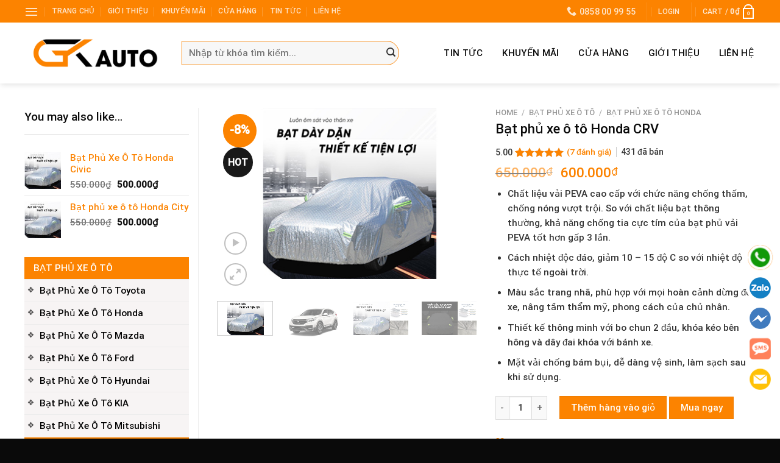

--- FILE ---
content_type: text/html; charset=UTF-8
request_url: https://gkauto.vn/bat-phu-xe-o-to/bat-phu-xe-o-to-honda-crv/
body_size: 57147
content:

<!DOCTYPE html>
<html lang="vi" class="loading-site no-js">
<head><meta charset="UTF-8" /><script>if(navigator.userAgent.match(/MSIE|Internet Explorer/i)||navigator.userAgent.match(/Trident\/7\..*?rv:11/i)){var href=document.location.href;if(!href.match(/[?&]nowprocket/)){if(href.indexOf("?")==-1){if(href.indexOf("#")==-1){document.location.href=href+"?nowprocket=1"}else{document.location.href=href.replace("#","?nowprocket=1#")}}else{if(href.indexOf("#")==-1){document.location.href=href+"&nowprocket=1"}else{document.location.href=href.replace("#","&nowprocket=1#")}}}}</script><script>class RocketLazyLoadScripts{constructor(){this.triggerEvents=["keydown","mousedown","mousemove","touchmove","touchstart","touchend","wheel"],this.userEventHandler=this._triggerListener.bind(this),this.touchStartHandler=this._onTouchStart.bind(this),this.touchMoveHandler=this._onTouchMove.bind(this),this.touchEndHandler=this._onTouchEnd.bind(this),this.clickHandler=this._onClick.bind(this),this.interceptedClicks=[],window.addEventListener("pageshow",(e=>{this.persisted=e.persisted})),window.addEventListener("DOMContentLoaded",(()=>{this._preconnect3rdParties()})),this.delayedScripts={normal:[],async:[],defer:[]},this.allJQueries=[]}_addUserInteractionListener(e){document.hidden?e._triggerListener():(this.triggerEvents.forEach((t=>window.addEventListener(t,e.userEventHandler,{passive:!0}))),window.addEventListener("touchstart",e.touchStartHandler,{passive:!0}),window.addEventListener("mousedown",e.touchStartHandler),document.addEventListener("visibilitychange",e.userEventHandler))}_removeUserInteractionListener(){this.triggerEvents.forEach((e=>window.removeEventListener(e,this.userEventHandler,{passive:!0}))),document.removeEventListener("visibilitychange",this.userEventHandler)}_onTouchStart(e){"HTML"!==e.target.tagName&&(window.addEventListener("touchend",this.touchEndHandler),window.addEventListener("mouseup",this.touchEndHandler),window.addEventListener("touchmove",this.touchMoveHandler,{passive:!0}),window.addEventListener("mousemove",this.touchMoveHandler),e.target.addEventListener("click",this.clickHandler),this._renameDOMAttribute(e.target,"onclick","rocket-onclick"))}_onTouchMove(e){window.removeEventListener("touchend",this.touchEndHandler),window.removeEventListener("mouseup",this.touchEndHandler),window.removeEventListener("touchmove",this.touchMoveHandler,{passive:!0}),window.removeEventListener("mousemove",this.touchMoveHandler),e.target.removeEventListener("click",this.clickHandler),this._renameDOMAttribute(e.target,"rocket-onclick","onclick")}_onTouchEnd(e){window.removeEventListener("touchend",this.touchEndHandler),window.removeEventListener("mouseup",this.touchEndHandler),window.removeEventListener("touchmove",this.touchMoveHandler,{passive:!0}),window.removeEventListener("mousemove",this.touchMoveHandler)}_onClick(e){e.target.removeEventListener("click",this.clickHandler),this._renameDOMAttribute(e.target,"rocket-onclick","onclick"),this.interceptedClicks.push(e),e.preventDefault(),e.stopPropagation(),e.stopImmediatePropagation()}_replayClicks(){window.removeEventListener("touchstart",this.touchStartHandler,{passive:!0}),window.removeEventListener("mousedown",this.touchStartHandler),this.interceptedClicks.forEach((e=>{e.target.dispatchEvent(new MouseEvent("click",{view:e.view,bubbles:!0,cancelable:!0}))}))}_renameDOMAttribute(e,t,n){e.hasAttribute&&e.hasAttribute(t)&&(event.target.setAttribute(n,event.target.getAttribute(t)),event.target.removeAttribute(t))}_triggerListener(){this._removeUserInteractionListener(this),"loading"===document.readyState?document.addEventListener("DOMContentLoaded",this._loadEverythingNow.bind(this)):this._loadEverythingNow()}_preconnect3rdParties(){let e=[];document.querySelectorAll("script[type=rocketlazyloadscript]").forEach((t=>{if(t.hasAttribute("src")){const n=new URL(t.src).origin;n!==location.origin&&e.push({src:n,crossOrigin:t.crossOrigin||"module"===t.getAttribute("data-rocket-type")})}})),e=[...new Map(e.map((e=>[JSON.stringify(e),e]))).values()],this._batchInjectResourceHints(e,"preconnect")}async _loadEverythingNow(){this.lastBreath=Date.now(),this._delayEventListeners(),this._delayJQueryReady(this),this._handleDocumentWrite(),this._registerAllDelayedScripts(),this._preloadAllScripts(),await this._loadScriptsFromList(this.delayedScripts.normal),await this._loadScriptsFromList(this.delayedScripts.defer),await this._loadScriptsFromList(this.delayedScripts.async);try{await this._triggerDOMContentLoaded(),await this._triggerWindowLoad()}catch(e){}window.dispatchEvent(new Event("rocket-allScriptsLoaded")),this._replayClicks()}_registerAllDelayedScripts(){document.querySelectorAll("script[type=rocketlazyloadscript]").forEach((e=>{e.hasAttribute("src")?e.hasAttribute("async")&&!1!==e.async?this.delayedScripts.async.push(e):e.hasAttribute("defer")&&!1!==e.defer||"module"===e.getAttribute("data-rocket-type")?this.delayedScripts.defer.push(e):this.delayedScripts.normal.push(e):this.delayedScripts.normal.push(e)}))}async _transformScript(e){return await this._littleBreath(),new Promise((t=>{const n=document.createElement("script");[...e.attributes].forEach((e=>{let t=e.nodeName;"type"!==t&&("data-rocket-type"===t&&(t="type"),n.setAttribute(t,e.nodeValue))})),e.hasAttribute("src")?(n.addEventListener("load",t),n.addEventListener("error",t)):(n.text=e.text,t());try{e.parentNode.replaceChild(n,e)}catch(e){t()}}))}async _loadScriptsFromList(e){const t=e.shift();return t?(await this._transformScript(t),this._loadScriptsFromList(e)):Promise.resolve()}_preloadAllScripts(){this._batchInjectResourceHints([...this.delayedScripts.normal,...this.delayedScripts.defer,...this.delayedScripts.async],"preload")}_batchInjectResourceHints(e,t){var n=document.createDocumentFragment();e.forEach((e=>{if(e.src){const i=document.createElement("link");i.href=e.src,i.rel=t,"preconnect"!==t&&(i.as="script"),e.getAttribute&&"module"===e.getAttribute("data-rocket-type")&&(i.crossOrigin=!0),e.crossOrigin&&(i.crossOrigin=e.crossOrigin),n.appendChild(i)}})),document.head.appendChild(n)}_delayEventListeners(){let e={};function t(t,n){!function(t){function n(n){return e[t].eventsToRewrite.indexOf(n)>=0?"rocket-"+n:n}e[t]||(e[t]={originalFunctions:{add:t.addEventListener,remove:t.removeEventListener},eventsToRewrite:[]},t.addEventListener=function(){arguments[0]=n(arguments[0]),e[t].originalFunctions.add.apply(t,arguments)},t.removeEventListener=function(){arguments[0]=n(arguments[0]),e[t].originalFunctions.remove.apply(t,arguments)})}(t),e[t].eventsToRewrite.push(n)}function n(e,t){let n=e[t];Object.defineProperty(e,t,{get:()=>n||function(){},set(i){e["rocket"+t]=n=i}})}t(document,"DOMContentLoaded"),t(window,"DOMContentLoaded"),t(window,"load"),t(window,"pageshow"),t(document,"readystatechange"),n(document,"onreadystatechange"),n(window,"onload"),n(window,"onpageshow")}_delayJQueryReady(e){let t=window.jQuery;Object.defineProperty(window,"jQuery",{get:()=>t,set(n){if(n&&n.fn&&!e.allJQueries.includes(n)){n.fn.ready=n.fn.init.prototype.ready=function(t){e.domReadyFired?t.bind(document)(n):document.addEventListener("rocket-DOMContentLoaded",(()=>t.bind(document)(n)))};const t=n.fn.on;n.fn.on=n.fn.init.prototype.on=function(){if(this[0]===window){function e(e){return e.split(" ").map((e=>"load"===e||0===e.indexOf("load.")?"rocket-jquery-load":e)).join(" ")}"string"==typeof arguments[0]||arguments[0]instanceof String?arguments[0]=e(arguments[0]):"object"==typeof arguments[0]&&Object.keys(arguments[0]).forEach((t=>{delete Object.assign(arguments[0],{[e(t)]:arguments[0][t]})[t]}))}return t.apply(this,arguments),this},e.allJQueries.push(n)}t=n}})}async _triggerDOMContentLoaded(){this.domReadyFired=!0,await this._littleBreath(),document.dispatchEvent(new Event("rocket-DOMContentLoaded")),await this._littleBreath(),window.dispatchEvent(new Event("rocket-DOMContentLoaded")),await this._littleBreath(),document.dispatchEvent(new Event("rocket-readystatechange")),await this._littleBreath(),document.rocketonreadystatechange&&document.rocketonreadystatechange()}async _triggerWindowLoad(){await this._littleBreath(),window.dispatchEvent(new Event("rocket-load")),await this._littleBreath(),window.rocketonload&&window.rocketonload(),await this._littleBreath(),this.allJQueries.forEach((e=>e(window).trigger("rocket-jquery-load"))),await this._littleBreath();const e=new Event("rocket-pageshow");e.persisted=this.persisted,window.dispatchEvent(e),await this._littleBreath(),window.rocketonpageshow&&window.rocketonpageshow({persisted:this.persisted})}_handleDocumentWrite(){const e=new Map;document.write=document.writeln=function(t){const n=document.currentScript,i=document.createRange(),r=n.parentElement;let o=e.get(n);void 0===o&&(o=n.nextSibling,e.set(n,o));const s=document.createDocumentFragment();i.setStart(s,0),s.appendChild(i.createContextualFragment(t)),r.insertBefore(s,o)}}async _littleBreath(){Date.now()-this.lastBreath>45&&(await this._requestAnimFrame(),this.lastBreath=Date.now())}async _requestAnimFrame(){return document.hidden?new Promise((e=>setTimeout(e))):new Promise((e=>requestAnimationFrame(e)))}static run(){const e=new RocketLazyLoadScripts;e._addUserInteractionListener(e)}}RocketLazyLoadScripts.run();</script>
	
	<link rel="profile" href="http://gmpg.org/xfn/11" />
	<link rel="pingback" href="https://gkauto.vn/xmlrpc.php" />

					<script type="rocketlazyloadscript">document.documentElement.className = document.documentElement.className + ' yes-js js_active js'</script>
				<script type="rocketlazyloadscript">(function(html){html.className = html.className.replace(/\bno-js\b/,'js')})(document.documentElement);</script>
<meta name='robots' content='index, follow, max-image-preview:large, max-snippet:-1, max-video-preview:-1' />
<meta name="viewport" content="width=device-width, initial-scale=1, maximum-scale=1" />
	<!-- This site is optimized with the Yoast SEO Premium plugin v20.0 (Yoast SEO v22.5) - https://yoast.com/wordpress/plugins/seo/ -->
	<title>Bạt phủ xe ô tô Honda CRV</title>
	<meta name="description" content="Bạt phủ xe ô tô Honda CRV là một trong những loại bạt phủ được tìm mua nhiều nhất hiện nay. Liên hệ 0858 00 99 55 để được tư vấn chi tiết..." />
	<link rel="canonical" href="https://gkauto.vn/bat-phu-xe-o-to/bat-phu-xe-o-to-honda-crv/" />
	<meta property="og:locale" content="vi_VN" />
	<meta property="og:type" content="product" />
	<meta property="og:title" content="Bạt phủ xe ô tô Honda CRV" />
	<meta property="og:description" content="Bạt phủ xe ô tô Honda CRV là một trong những loại bạt phủ được tìm mua nhiều nhất hiện nay. Liên hệ 0858 00 99 55 để được tư vấn chi tiết..." />
	<meta property="og:url" content="https://gkauto.vn/bat-phu-xe-o-to/bat-phu-xe-o-to-honda-crv/" />
	<meta property="og:site_name" content="GKAUTO" />
	<meta property="article:modified_time" content="2025-06-22T17:32:33+00:00" />
	<meta property="og:image" content="https://gkauto.vn/wp-content/uploads/2022/12/anh-nen-bat-xe.jpg" />
	<meta property="og:image:width" content="434" />
	<meta property="og:image:height" content="286" />
	<meta property="og:image:type" content="image/jpeg" /><meta property="og:image" content="https://gkauto.vn/wp-content/uploads/2023/01/honda-crv.jpg" />
	<meta property="og:image:width" content="404" />
	<meta property="og:image:height" content="286" />
	<meta property="og:image:type" content="image/jpeg" /><meta property="og:image" content="https://gkauto.vn/wp-content/uploads/2022/12/4.jpg" />
	<meta property="og:image:width" content="434" />
	<meta property="og:image:height" content="286" />
	<meta property="og:image:type" content="image/jpeg" /><meta property="og:image" content="https://gkauto.vn/wp-content/uploads/2022/12/3.jpg" />
	<meta property="og:image:width" content="434" />
	<meta property="og:image:height" content="286" />
	<meta property="og:image:type" content="image/jpeg" /><meta property="og:image" content="https://gkauto.vn/wp-content/uploads/2022/12/2.jpg" />
	<meta property="og:image:width" content="434" />
	<meta property="og:image:height" content="286" />
	<meta property="og:image:type" content="image/jpeg" /><meta property="og:image" content="https://gkauto.vn/wp-content/uploads/2022/12/1.jpg" />
	<meta property="og:image:width" content="434" />
	<meta property="og:image:height" content="286" />
	<meta property="og:image:type" content="image/jpeg" />
	<meta name="twitter:card" content="summary_large_image" />
	<meta name="twitter:label1" content="Giá" />
	<meta name="twitter:data1" content="600.000&#8363;" />
	<meta name="twitter:label2" content="Availability" />
	<meta name="twitter:data2" content="In stock" />
	<script type="application/ld+json" class="yoast-schema-graph">{"@context":"https://schema.org","@graph":[{"@type":["WebPage","ItemPage"],"@id":"https://gkauto.vn/bat-phu-xe-o-to/bat-phu-xe-o-to-honda-crv/","url":"https://gkauto.vn/bat-phu-xe-o-to/bat-phu-xe-o-to-honda-crv/","name":"Bạt phủ xe ô tô Honda CRV","isPartOf":{"@id":"https://gkauto.vn/#website"},"primaryImageOfPage":{"@id":"https://gkauto.vn/bat-phu-xe-o-to/bat-phu-xe-o-to-honda-crv/#primaryimage"},"image":{"@id":"https://gkauto.vn/bat-phu-xe-o-to/bat-phu-xe-o-to-honda-crv/#primaryimage"},"thumbnailUrl":"https://gkauto.vn/wp-content/uploads/2022/12/anh-nen-bat-xe.jpg","description":"Bạt phủ xe ô tô Honda CRV là một trong những loại bạt phủ được tìm mua nhiều nhất hiện nay. Liên hệ 0858 00 99 55 để được tư vấn chi tiết...","breadcrumb":{"@id":"https://gkauto.vn/bat-phu-xe-o-to/bat-phu-xe-o-to-honda-crv/#breadcrumb"},"inLanguage":"vi","potentialAction":{"@type":"BuyAction","target":"https://gkauto.vn/bat-phu-xe-o-to/bat-phu-xe-o-to-honda-crv/"},"video":[{"@id":"https://gkauto.vn/bat-phu-xe-o-to/bat-phu-xe-o-to-honda-crv/#video"}]},{"@type":"ImageObject","inLanguage":"vi","@id":"https://gkauto.vn/bat-phu-xe-o-to/bat-phu-xe-o-to-honda-crv/#primaryimage","url":"https://gkauto.vn/wp-content/uploads/2022/12/anh-nen-bat-xe.jpg","contentUrl":"https://gkauto.vn/wp-content/uploads/2022/12/anh-nen-bat-xe.jpg","width":434,"height":286,"caption":"anh nen bat xe"},{"@type":"BreadcrumbList","@id":"https://gkauto.vn/bat-phu-xe-o-to/bat-phu-xe-o-to-honda-crv/#breadcrumb","itemListElement":[{"@type":"ListItem","position":1,"name":"Trang Chủ","item":"https://gkauto.vn/"},{"@type":"ListItem","position":2,"name":"Cửa Hàng","item":"https://gkauto.vn/cua-hang/"},{"@type":"ListItem","position":3,"name":"Bạt phủ xe ô tô Honda CRV"}]},{"@type":"WebSite","@id":"https://gkauto.vn/#website","url":"https://gkauto.vn/","name":"GK AUTO","description":"Chuyên phân phối đồ chơi và phụ kiện ô tô","publisher":{"@id":"https://gkauto.vn/#organization"},"alternateName":"Chuyên phụ kiện và đồ chơi ô tô cao cấp","potentialAction":[{"@type":"SearchAction","target":{"@type":"EntryPoint","urlTemplate":"https://gkauto.vn/?s={search_term_string}"},"query-input":"required name=search_term_string"}],"inLanguage":"vi"},{"@type":["Organization","Place"],"@id":"https://gkauto.vn/#organization","name":"GKAUTO","alternateName":"Chuyên phụ kiện và đồ chơi ô tô cao cấp","url":"https://gkauto.vn/","logo":{"@id":"https://gkauto.vn/bat-phu-xe-o-to/bat-phu-xe-o-to-honda-crv/#local-main-organization-logo"},"image":{"@id":"https://gkauto.vn/bat-phu-xe-o-to/bat-phu-xe-o-to-honda-crv/#local-main-organization-logo"},"sameAs":["https://www.facebook.com/gkauto.com.vn"],"openingHoursSpecification":[{"@type":"OpeningHoursSpecification","dayOfWeek":["Monday","Tuesday","Wednesday","Thursday","Friday","Saturday","Sunday"],"opens":"09:00","closes":"17:00"}]},{"@type":"VideoObject","@id":"https://gkauto.vn/bat-phu-xe-o-to/bat-phu-xe-o-to-honda-crv/#video","name":"Bạt phủ xe ô tô Honda CRV","isPartOf":{"@id":"https://gkauto.vn/bat-phu-xe-o-to/bat-phu-xe-o-to-honda-crv/"},"thumbnailUrl":"https://gkauto.vn/wp-content/uploads/2023/01/zqbcpels0y4.jpg","description":"Bạt phủ xe ô tô Honda CRV là một trong những loại bạt phủ được tìm mua nhiều nhất hiện nay. Liên hệ 0858 00 99 55 để được tư vấn chi tiết...","uploadDate":"2023-01-26","width":480,"height":270,"embedUrl":"https://www.youtube.com/embed/ZQBCPEls0Y4","duration":"PT4M57S","isFamilyFriendly":"true","inLanguage":"vi"},{"@type":"ImageObject","inLanguage":"vi","@id":"https://gkauto.vn/bat-phu-xe-o-to/bat-phu-xe-o-to-honda-crv/#local-main-organization-logo","url":"https://gkauto.vn/wp-content/uploads/2022/11/GK-AUTO.png","contentUrl":"https://gkauto.vn/wp-content/uploads/2022/11/GK-AUTO.png","width":2048,"height":598,"caption":"GKAUTO"}]}</script>
	<meta property="og:video" content="https://www.youtube.com/embed/ZQBCPEls0Y4" />
	<meta property="og:video:type" content="text/html" />
	<meta property="og:video:duration" content="297" />
	<meta property="og:video:width" content="480" />
	<meta property="og:video:height" content="270" />
	<meta property="ya:ovs:adult" content="false" />
	<meta property="ya:ovs:upload_date" content="2023-01-26T04:28:39+00:00" />
	<meta property="ya:ovs:allow_embed" content="true" />
	<meta property="product:price:amount" content="600000" />
	<meta property="product:price:currency" content="VND" />
	<meta property="og:availability" content="instock" />
	<meta property="product:availability" content="instock" />
	<meta property="product:retailer_item_id" content="BatPhuXeOToHondaCRV" />
	<meta property="product:condition" content="new" />
	<!-- / Yoast SEO Premium plugin. -->


<link rel='dns-prefetch' href='//cdn.jsdelivr.net' />

<link rel='prefetch' href='https://gkauto.vn/wp-content/themes/flatsome/assets/js/chunk.countup.js?ver=3.16.2' />
<link rel='prefetch' href='https://gkauto.vn/wp-content/themes/flatsome/assets/js/chunk.sticky-sidebar.js?ver=3.16.2' />
<link rel='prefetch' href='https://gkauto.vn/wp-content/themes/flatsome/assets/js/chunk.tooltips.js?ver=3.16.2' />
<link rel='prefetch' href='https://gkauto.vn/wp-content/themes/flatsome/assets/js/chunk.vendors-popups.js?ver=3.16.2' />
<link rel='prefetch' href='https://gkauto.vn/wp-content/themes/flatsome/assets/js/chunk.vendors-slider.js?ver=3.16.2' />
<link rel="alternate" type="application/rss+xml" title="Dòng thông tin GKAUTO &raquo;" href="https://gkauto.vn/feed/" />
<link rel="alternate" type="application/rss+xml" title="GKAUTO &raquo; Dòng bình luận" href="https://gkauto.vn/comments/feed/" />
<link rel="alternate" type="application/rss+xml" title="GKAUTO &raquo; Bạt phủ xe ô tô Honda CRV Dòng bình luận" href="https://gkauto.vn/bat-phu-xe-o-to/bat-phu-xe-o-to-honda-crv/feed/" />
<link rel="alternate" title="oNhúng (JSON)" type="application/json+oembed" href="https://gkauto.vn/wp-json/oembed/1.0/embed?url=https%3A%2F%2Fgkauto.vn%2Fbat-phu-xe-o-to%2Fbat-phu-xe-o-to-honda-crv%2F" />
<link rel="alternate" title="oNhúng (XML)" type="text/xml+oembed" href="https://gkauto.vn/wp-json/oembed/1.0/embed?url=https%3A%2F%2Fgkauto.vn%2Fbat-phu-xe-o-to%2Fbat-phu-xe-o-to-honda-crv%2F&#038;format=xml" />
<style id='wp-img-auto-sizes-contain-inline-css' type='text/css'>
img:is([sizes=auto i],[sizes^="auto," i]){contain-intrinsic-size:3000px 1500px}
/*# sourceURL=wp-img-auto-sizes-contain-inline-css */
</style>
<style id='wp-emoji-styles-inline-css' type='text/css'>

	img.wp-smiley, img.emoji {
		display: inline !important;
		border: none !important;
		box-shadow: none !important;
		height: 1em !important;
		width: 1em !important;
		margin: 0 0.07em !important;
		vertical-align: -0.1em !important;
		background: none !important;
		padding: 0 !important;
	}
/*# sourceURL=wp-emoji-styles-inline-css */
</style>
<style id='wp-block-library-inline-css' type='text/css'>
:root{--wp-block-synced-color:#7a00df;--wp-block-synced-color--rgb:122,0,223;--wp-bound-block-color:var(--wp-block-synced-color);--wp-editor-canvas-background:#ddd;--wp-admin-theme-color:#007cba;--wp-admin-theme-color--rgb:0,124,186;--wp-admin-theme-color-darker-10:#006ba1;--wp-admin-theme-color-darker-10--rgb:0,107,160.5;--wp-admin-theme-color-darker-20:#005a87;--wp-admin-theme-color-darker-20--rgb:0,90,135;--wp-admin-border-width-focus:2px}@media (min-resolution:192dpi){:root{--wp-admin-border-width-focus:1.5px}}.wp-element-button{cursor:pointer}:root .has-very-light-gray-background-color{background-color:#eee}:root .has-very-dark-gray-background-color{background-color:#313131}:root .has-very-light-gray-color{color:#eee}:root .has-very-dark-gray-color{color:#313131}:root .has-vivid-green-cyan-to-vivid-cyan-blue-gradient-background{background:linear-gradient(135deg,#00d084,#0693e3)}:root .has-purple-crush-gradient-background{background:linear-gradient(135deg,#34e2e4,#4721fb 50%,#ab1dfe)}:root .has-hazy-dawn-gradient-background{background:linear-gradient(135deg,#faaca8,#dad0ec)}:root .has-subdued-olive-gradient-background{background:linear-gradient(135deg,#fafae1,#67a671)}:root .has-atomic-cream-gradient-background{background:linear-gradient(135deg,#fdd79a,#004a59)}:root .has-nightshade-gradient-background{background:linear-gradient(135deg,#330968,#31cdcf)}:root .has-midnight-gradient-background{background:linear-gradient(135deg,#020381,#2874fc)}:root{--wp--preset--font-size--normal:16px;--wp--preset--font-size--huge:42px}.has-regular-font-size{font-size:1em}.has-larger-font-size{font-size:2.625em}.has-normal-font-size{font-size:var(--wp--preset--font-size--normal)}.has-huge-font-size{font-size:var(--wp--preset--font-size--huge)}.has-text-align-center{text-align:center}.has-text-align-left{text-align:left}.has-text-align-right{text-align:right}.has-fit-text{white-space:nowrap!important}#end-resizable-editor-section{display:none}.aligncenter{clear:both}.items-justified-left{justify-content:flex-start}.items-justified-center{justify-content:center}.items-justified-right{justify-content:flex-end}.items-justified-space-between{justify-content:space-between}.screen-reader-text{border:0;clip-path:inset(50%);height:1px;margin:-1px;overflow:hidden;padding:0;position:absolute;width:1px;word-wrap:normal!important}.screen-reader-text:focus{background-color:#ddd;clip-path:none;color:#444;display:block;font-size:1em;height:auto;left:5px;line-height:normal;padding:15px 23px 14px;text-decoration:none;top:5px;width:auto;z-index:100000}html :where(.has-border-color){border-style:solid}html :where([style*=border-top-color]){border-top-style:solid}html :where([style*=border-right-color]){border-right-style:solid}html :where([style*=border-bottom-color]){border-bottom-style:solid}html :where([style*=border-left-color]){border-left-style:solid}html :where([style*=border-width]){border-style:solid}html :where([style*=border-top-width]){border-top-style:solid}html :where([style*=border-right-width]){border-right-style:solid}html :where([style*=border-bottom-width]){border-bottom-style:solid}html :where([style*=border-left-width]){border-left-style:solid}html :where(img[class*=wp-image-]){height:auto;max-width:100%}:where(figure){margin:0 0 1em}html :where(.is-position-sticky){--wp-admin--admin-bar--position-offset:var(--wp-admin--admin-bar--height,0px)}@media screen and (max-width:600px){html :where(.is-position-sticky){--wp-admin--admin-bar--position-offset:0px}}

/*# sourceURL=wp-block-library-inline-css */
</style><link data-minify="1" rel='stylesheet' id='wc-blocks-style-css' href='https://gkauto.vn/wp-content/cache/min/1/wp-content/plugins/woocommerce/assets/client/blocks/wc-blocks.css?ver=1705418797' type='text/css' media='all' />
<style id='global-styles-inline-css' type='text/css'>
:root{--wp--preset--aspect-ratio--square: 1;--wp--preset--aspect-ratio--4-3: 4/3;--wp--preset--aspect-ratio--3-4: 3/4;--wp--preset--aspect-ratio--3-2: 3/2;--wp--preset--aspect-ratio--2-3: 2/3;--wp--preset--aspect-ratio--16-9: 16/9;--wp--preset--aspect-ratio--9-16: 9/16;--wp--preset--color--black: #000000;--wp--preset--color--cyan-bluish-gray: #abb8c3;--wp--preset--color--white: #ffffff;--wp--preset--color--pale-pink: #f78da7;--wp--preset--color--vivid-red: #cf2e2e;--wp--preset--color--luminous-vivid-orange: #ff6900;--wp--preset--color--luminous-vivid-amber: #fcb900;--wp--preset--color--light-green-cyan: #7bdcb5;--wp--preset--color--vivid-green-cyan: #00d084;--wp--preset--color--pale-cyan-blue: #8ed1fc;--wp--preset--color--vivid-cyan-blue: #0693e3;--wp--preset--color--vivid-purple: #9b51e0;--wp--preset--gradient--vivid-cyan-blue-to-vivid-purple: linear-gradient(135deg,rgb(6,147,227) 0%,rgb(155,81,224) 100%);--wp--preset--gradient--light-green-cyan-to-vivid-green-cyan: linear-gradient(135deg,rgb(122,220,180) 0%,rgb(0,208,130) 100%);--wp--preset--gradient--luminous-vivid-amber-to-luminous-vivid-orange: linear-gradient(135deg,rgb(252,185,0) 0%,rgb(255,105,0) 100%);--wp--preset--gradient--luminous-vivid-orange-to-vivid-red: linear-gradient(135deg,rgb(255,105,0) 0%,rgb(207,46,46) 100%);--wp--preset--gradient--very-light-gray-to-cyan-bluish-gray: linear-gradient(135deg,rgb(238,238,238) 0%,rgb(169,184,195) 100%);--wp--preset--gradient--cool-to-warm-spectrum: linear-gradient(135deg,rgb(74,234,220) 0%,rgb(151,120,209) 20%,rgb(207,42,186) 40%,rgb(238,44,130) 60%,rgb(251,105,98) 80%,rgb(254,248,76) 100%);--wp--preset--gradient--blush-light-purple: linear-gradient(135deg,rgb(255,206,236) 0%,rgb(152,150,240) 100%);--wp--preset--gradient--blush-bordeaux: linear-gradient(135deg,rgb(254,205,165) 0%,rgb(254,45,45) 50%,rgb(107,0,62) 100%);--wp--preset--gradient--luminous-dusk: linear-gradient(135deg,rgb(255,203,112) 0%,rgb(199,81,192) 50%,rgb(65,88,208) 100%);--wp--preset--gradient--pale-ocean: linear-gradient(135deg,rgb(255,245,203) 0%,rgb(182,227,212) 50%,rgb(51,167,181) 100%);--wp--preset--gradient--electric-grass: linear-gradient(135deg,rgb(202,248,128) 0%,rgb(113,206,126) 100%);--wp--preset--gradient--midnight: linear-gradient(135deg,rgb(2,3,129) 0%,rgb(40,116,252) 100%);--wp--preset--font-size--small: 13px;--wp--preset--font-size--medium: 20px;--wp--preset--font-size--large: 36px;--wp--preset--font-size--x-large: 42px;--wp--preset--spacing--20: 0.44rem;--wp--preset--spacing--30: 0.67rem;--wp--preset--spacing--40: 1rem;--wp--preset--spacing--50: 1.5rem;--wp--preset--spacing--60: 2.25rem;--wp--preset--spacing--70: 3.38rem;--wp--preset--spacing--80: 5.06rem;--wp--preset--shadow--natural: 6px 6px 9px rgba(0, 0, 0, 0.2);--wp--preset--shadow--deep: 12px 12px 50px rgba(0, 0, 0, 0.4);--wp--preset--shadow--sharp: 6px 6px 0px rgba(0, 0, 0, 0.2);--wp--preset--shadow--outlined: 6px 6px 0px -3px rgb(255, 255, 255), 6px 6px rgb(0, 0, 0);--wp--preset--shadow--crisp: 6px 6px 0px rgb(0, 0, 0);}:where(.is-layout-flex){gap: 0.5em;}:where(.is-layout-grid){gap: 0.5em;}body .is-layout-flex{display: flex;}.is-layout-flex{flex-wrap: wrap;align-items: center;}.is-layout-flex > :is(*, div){margin: 0;}body .is-layout-grid{display: grid;}.is-layout-grid > :is(*, div){margin: 0;}:where(.wp-block-columns.is-layout-flex){gap: 2em;}:where(.wp-block-columns.is-layout-grid){gap: 2em;}:where(.wp-block-post-template.is-layout-flex){gap: 1.25em;}:where(.wp-block-post-template.is-layout-grid){gap: 1.25em;}.has-black-color{color: var(--wp--preset--color--black) !important;}.has-cyan-bluish-gray-color{color: var(--wp--preset--color--cyan-bluish-gray) !important;}.has-white-color{color: var(--wp--preset--color--white) !important;}.has-pale-pink-color{color: var(--wp--preset--color--pale-pink) !important;}.has-vivid-red-color{color: var(--wp--preset--color--vivid-red) !important;}.has-luminous-vivid-orange-color{color: var(--wp--preset--color--luminous-vivid-orange) !important;}.has-luminous-vivid-amber-color{color: var(--wp--preset--color--luminous-vivid-amber) !important;}.has-light-green-cyan-color{color: var(--wp--preset--color--light-green-cyan) !important;}.has-vivid-green-cyan-color{color: var(--wp--preset--color--vivid-green-cyan) !important;}.has-pale-cyan-blue-color{color: var(--wp--preset--color--pale-cyan-blue) !important;}.has-vivid-cyan-blue-color{color: var(--wp--preset--color--vivid-cyan-blue) !important;}.has-vivid-purple-color{color: var(--wp--preset--color--vivid-purple) !important;}.has-black-background-color{background-color: var(--wp--preset--color--black) !important;}.has-cyan-bluish-gray-background-color{background-color: var(--wp--preset--color--cyan-bluish-gray) !important;}.has-white-background-color{background-color: var(--wp--preset--color--white) !important;}.has-pale-pink-background-color{background-color: var(--wp--preset--color--pale-pink) !important;}.has-vivid-red-background-color{background-color: var(--wp--preset--color--vivid-red) !important;}.has-luminous-vivid-orange-background-color{background-color: var(--wp--preset--color--luminous-vivid-orange) !important;}.has-luminous-vivid-amber-background-color{background-color: var(--wp--preset--color--luminous-vivid-amber) !important;}.has-light-green-cyan-background-color{background-color: var(--wp--preset--color--light-green-cyan) !important;}.has-vivid-green-cyan-background-color{background-color: var(--wp--preset--color--vivid-green-cyan) !important;}.has-pale-cyan-blue-background-color{background-color: var(--wp--preset--color--pale-cyan-blue) !important;}.has-vivid-cyan-blue-background-color{background-color: var(--wp--preset--color--vivid-cyan-blue) !important;}.has-vivid-purple-background-color{background-color: var(--wp--preset--color--vivid-purple) !important;}.has-black-border-color{border-color: var(--wp--preset--color--black) !important;}.has-cyan-bluish-gray-border-color{border-color: var(--wp--preset--color--cyan-bluish-gray) !important;}.has-white-border-color{border-color: var(--wp--preset--color--white) !important;}.has-pale-pink-border-color{border-color: var(--wp--preset--color--pale-pink) !important;}.has-vivid-red-border-color{border-color: var(--wp--preset--color--vivid-red) !important;}.has-luminous-vivid-orange-border-color{border-color: var(--wp--preset--color--luminous-vivid-orange) !important;}.has-luminous-vivid-amber-border-color{border-color: var(--wp--preset--color--luminous-vivid-amber) !important;}.has-light-green-cyan-border-color{border-color: var(--wp--preset--color--light-green-cyan) !important;}.has-vivid-green-cyan-border-color{border-color: var(--wp--preset--color--vivid-green-cyan) !important;}.has-pale-cyan-blue-border-color{border-color: var(--wp--preset--color--pale-cyan-blue) !important;}.has-vivid-cyan-blue-border-color{border-color: var(--wp--preset--color--vivid-cyan-blue) !important;}.has-vivid-purple-border-color{border-color: var(--wp--preset--color--vivid-purple) !important;}.has-vivid-cyan-blue-to-vivid-purple-gradient-background{background: var(--wp--preset--gradient--vivid-cyan-blue-to-vivid-purple) !important;}.has-light-green-cyan-to-vivid-green-cyan-gradient-background{background: var(--wp--preset--gradient--light-green-cyan-to-vivid-green-cyan) !important;}.has-luminous-vivid-amber-to-luminous-vivid-orange-gradient-background{background: var(--wp--preset--gradient--luminous-vivid-amber-to-luminous-vivid-orange) !important;}.has-luminous-vivid-orange-to-vivid-red-gradient-background{background: var(--wp--preset--gradient--luminous-vivid-orange-to-vivid-red) !important;}.has-very-light-gray-to-cyan-bluish-gray-gradient-background{background: var(--wp--preset--gradient--very-light-gray-to-cyan-bluish-gray) !important;}.has-cool-to-warm-spectrum-gradient-background{background: var(--wp--preset--gradient--cool-to-warm-spectrum) !important;}.has-blush-light-purple-gradient-background{background: var(--wp--preset--gradient--blush-light-purple) !important;}.has-blush-bordeaux-gradient-background{background: var(--wp--preset--gradient--blush-bordeaux) !important;}.has-luminous-dusk-gradient-background{background: var(--wp--preset--gradient--luminous-dusk) !important;}.has-pale-ocean-gradient-background{background: var(--wp--preset--gradient--pale-ocean) !important;}.has-electric-grass-gradient-background{background: var(--wp--preset--gradient--electric-grass) !important;}.has-midnight-gradient-background{background: var(--wp--preset--gradient--midnight) !important;}.has-small-font-size{font-size: var(--wp--preset--font-size--small) !important;}.has-medium-font-size{font-size: var(--wp--preset--font-size--medium) !important;}.has-large-font-size{font-size: var(--wp--preset--font-size--large) !important;}.has-x-large-font-size{font-size: var(--wp--preset--font-size--x-large) !important;}
/*# sourceURL=global-styles-inline-css */
</style>

<style id='classic-theme-styles-inline-css' type='text/css'>
/*! This file is auto-generated */
.wp-block-button__link{color:#fff;background-color:#32373c;border-radius:9999px;box-shadow:none;text-decoration:none;padding:calc(.667em + 2px) calc(1.333em + 2px);font-size:1.125em}.wp-block-file__button{background:#32373c;color:#fff;text-decoration:none}
/*# sourceURL=/wp-includes/css/classic-themes.min.css */
</style>
<link data-minify="1" rel='stylesheet' id='contact-form-7-css' href='https://gkauto.vn/wp-content/cache/min/1/wp-content/plugins/contact-form-7/includes/css/styles.css?ver=1676864304' type='text/css' media='all' />
<link data-minify="1" rel='stylesheet' id='wcfa-css-css' href='https://gkauto.vn/wp-content/cache/min/1/wp-content/plugins/devvn-woo-custom-filter-attribute/assets/css/devvn-wcfa-style.css?ver=1676864304' type='text/css' media='all' />
<link data-minify="1" rel='stylesheet' id='magnific-popup-css' href='https://gkauto.vn/wp-content/cache/min/1/wp-content/plugins/devvn-woocommerce-reviews/library/magnific-popup/magnific-popup.css?ver=1676864304' type='text/css' media='all' />
<link data-minify="1" rel='stylesheet' id='devvn-reviews-style-css' href='https://gkauto.vn/wp-content/cache/min/1/wp-content/plugins/devvn-woocommerce-reviews/css/devvn-woocommerce-reviews.css?ver=1676864371' type='text/css' media='all' />
<link rel='stylesheet' id='owl.carousel-css' href='https://gkauto.vn/wp-content/plugins/devvn-woocommerce-reviews/library/owl/assets/owl.carousel.min.css?ver=1.4.1' type='text/css' media='all' />
<link data-minify="1" rel='stylesheet' id='devvn-shortcode-reviews-style-css' href='https://gkauto.vn/wp-content/cache/min/1/wp-content/plugins/devvn-woocommerce-reviews/css/devvn-shortcode-reviews.css?ver=1676864304' type='text/css' media='all' />
<link data-minify="1" rel='stylesheet' id='font-awesome-four-css' href='https://gkauto.vn/wp-content/cache/min/1/wp-content/plugins/font-awesome-4-menus/css/font-awesome.min.css?ver=1676864304' type='text/css' media='all' />
<link rel='stylesheet' id='photoswipe-css' href='https://gkauto.vn/wp-content/plugins/woocommerce/assets/css/photoswipe/photoswipe.min.css?ver=8.8.5' type='text/css' media='all' />
<link rel='stylesheet' id='photoswipe-default-skin-css' href='https://gkauto.vn/wp-content/plugins/woocommerce/assets/css/photoswipe/default-skin/default-skin.min.css?ver=8.8.5' type='text/css' media='all' />
<style id='woocommerce-inline-inline-css' type='text/css'>
.woocommerce form .form-row .required { visibility: visible; }
/*# sourceURL=woocommerce-inline-inline-css */
</style>
<link rel='stylesheet' id='woo-variation-swatches-css' href='https://gkauto.vn/wp-content/plugins/woo-variation-swatches/assets/css/frontend.min.css?ver=1714218423' type='text/css' media='all' />
<style id='woo-variation-swatches-inline-css' type='text/css'>
:root {
--wvs-tick:url("data:image/svg+xml;utf8,%3Csvg filter='drop-shadow(0px 0px 2px rgb(0 0 0 / .8))' xmlns='http://www.w3.org/2000/svg'  viewBox='0 0 30 30'%3E%3Cpath fill='none' stroke='%23ffffff' stroke-linecap='round' stroke-linejoin='round' stroke-width='4' d='M4 16L11 23 27 7'/%3E%3C/svg%3E");

--wvs-cross:url("data:image/svg+xml;utf8,%3Csvg filter='drop-shadow(0px 0px 5px rgb(255 255 255 / .6))' xmlns='http://www.w3.org/2000/svg' width='72px' height='72px' viewBox='0 0 24 24'%3E%3Cpath fill='none' stroke='%23ff0000' stroke-linecap='round' stroke-width='0.6' d='M5 5L19 19M19 5L5 19'/%3E%3C/svg%3E");
--wvs-single-product-item-width:30px;
--wvs-single-product-item-height:30px;
--wvs-single-product-item-font-size:16px}
/*# sourceURL=woo-variation-swatches-inline-css */
</style>
<link data-minify="1" rel='stylesheet' id='flatsome-woocommerce-wishlist-css' href='https://gkauto.vn/wp-content/cache/min/1/wp-content/themes/flatsome/inc/integrations/wc-yith-wishlist/wishlist.css?ver=1676864304' type='text/css' media='all' />
<link rel='stylesheet' id='wpcd-style-css' href='https://gkauto.vn/wp-content/plugins/wp-coupons-and-deals/assets/css/dist/style.min.css?ver=3.2.1' type='text/css' media='all' />
<style id='wpcd-style-inline-css' type='text/css'>
 .coupon-type { background-color: ; } .deal-type { background-color: ; } .wpcd-coupon { border-color: ; } 
/*# sourceURL=wpcd-style-inline-css */
</style>
<link data-minify="1" rel='stylesheet' id='flatsome-main-css' href='https://gkauto.vn/wp-content/cache/min/1/wp-content/themes/flatsome/assets/css/flatsome.css?ver=1676864304' type='text/css' media='all' />
<style id='flatsome-main-inline-css' type='text/css'>
@font-face {
				font-family: "fl-icons";
				font-display: block;
				src: url(https://gkauto.vn/wp-content/themes/flatsome/assets/css/icons/fl-icons.eot?v=3.16.2);
				src:
					url(https://gkauto.vn/wp-content/themes/flatsome/assets/css/icons/fl-icons.eot#iefix?v=3.16.2) format("embedded-opentype"),
					url(https://gkauto.vn/wp-content/themes/flatsome/assets/css/icons/fl-icons.woff2?v=3.16.2) format("woff2"),
					url(https://gkauto.vn/wp-content/themes/flatsome/assets/css/icons/fl-icons.ttf?v=3.16.2) format("truetype"),
					url(https://gkauto.vn/wp-content/themes/flatsome/assets/css/icons/fl-icons.woff?v=3.16.2) format("woff"),
					url(https://gkauto.vn/wp-content/themes/flatsome/assets/css/icons/fl-icons.svg?v=3.16.2#fl-icons) format("svg");
			}
/*# sourceURL=flatsome-main-inline-css */
</style>
<link data-minify="1" rel='stylesheet' id='flatsome-shop-css' href='https://gkauto.vn/wp-content/cache/min/1/wp-content/themes/flatsome/assets/css/flatsome-shop.css?ver=1676864304' type='text/css' media='all' />
<link rel='stylesheet' id='flatsome-style-css' href='https://gkauto.vn/wp-content/themes/salecar/style.css?ver=3.0' type='text/css' media='all' />
<script type="text/javascript" src="https://gkauto.vn/wp-includes/js/jquery/jquery.min.js?ver=3.7.1" id="jquery-core-js" defer></script>
<script type="rocketlazyloadscript" data-rocket-type="text/javascript" src="https://gkauto.vn/wp-includes/js/jquery/jquery-migrate.min.js?ver=3.4.1" id="jquery-migrate-js" defer></script>
<script type="rocketlazyloadscript" data-rocket-type="text/javascript" src="https://gkauto.vn/wp-content/plugins/woocommerce/assets/js/jquery-blockui/jquery.blockUI.min.js?ver=2.7.0-wc.8.8.5" id="jquery-blockui-js" data-wp-strategy="defer" defer></script>
<script type="text/javascript" id="wc-add-to-cart-js-extra">
/* <![CDATA[ */
var wc_add_to_cart_params = {"ajax_url":"/wp-admin/admin-ajax.php","wc_ajax_url":"/?wc-ajax=%%endpoint%%","i18n_view_cart":"View cart","cart_url":"https://gkauto.vn/gio-hang/","is_cart":"","cart_redirect_after_add":"yes"};
//# sourceURL=wc-add-to-cart-js-extra
/* ]]> */
</script>
<script type="rocketlazyloadscript" data-rocket-type="text/javascript" src="https://gkauto.vn/wp-content/plugins/woocommerce/assets/js/frontend/add-to-cart.min.js?ver=8.8.5" id="wc-add-to-cart-js" defer="defer" data-wp-strategy="defer"></script>
<script type="text/javascript" src="https://gkauto.vn/wp-content/plugins/woocommerce/assets/js/photoswipe/photoswipe.min.js?ver=4.1.1-wc.8.8.5" id="photoswipe-js" defer="defer" data-wp-strategy="defer"></script>
<script type="text/javascript" src="https://gkauto.vn/wp-content/plugins/woocommerce/assets/js/photoswipe/photoswipe-ui-default.min.js?ver=4.1.1-wc.8.8.5" id="photoswipe-ui-default-js" defer="defer" data-wp-strategy="defer"></script>
<script type="text/javascript" id="wc-single-product-js-extra">
/* <![CDATA[ */
var wc_single_product_params = {"i18n_required_rating_text":"Please select a rating","review_rating_required":"yes","flexslider":{"rtl":false,"animation":"slide","smoothHeight":true,"directionNav":false,"controlNav":"thumbnails","slideshow":false,"animationSpeed":500,"animationLoop":false,"allowOneSlide":false},"zoom_enabled":"","zoom_options":[],"photoswipe_enabled":"1","photoswipe_options":{"shareEl":false,"closeOnScroll":false,"history":false,"hideAnimationDuration":0,"showAnimationDuration":0},"flexslider_enabled":""};
//# sourceURL=wc-single-product-js-extra
/* ]]> */
</script>
<script type="text/javascript" src="https://gkauto.vn/wp-content/plugins/woocommerce/assets/js/frontend/single-product.min.js?ver=8.8.5" id="wc-single-product-js" defer="defer" data-wp-strategy="defer"></script>
<script type="rocketlazyloadscript" data-rocket-type="text/javascript" src="https://gkauto.vn/wp-content/plugins/woocommerce/assets/js/js-cookie/js.cookie.min.js?ver=2.1.4-wc.8.8.5" id="js-cookie-js" defer="defer" data-wp-strategy="defer"></script>
<script type="text/javascript" id="woocommerce-js-extra">
/* <![CDATA[ */
var woocommerce_params = {"ajax_url":"/wp-admin/admin-ajax.php","wc_ajax_url":"/?wc-ajax=%%endpoint%%"};
//# sourceURL=woocommerce-js-extra
/* ]]> */
</script>
<script type="rocketlazyloadscript" data-rocket-type="text/javascript" src="https://gkauto.vn/wp-content/plugins/woocommerce/assets/js/frontend/woocommerce.min.js?ver=8.8.5" id="woocommerce-js" defer="defer" data-wp-strategy="defer"></script>
<script type="text/javascript" id="wpcd-main-js-js-extra">
/* <![CDATA[ */
var wpcd_object = {"ajaxurl":"https://gkauto.vn/wp-admin/admin-ajax.php","security":"fdf2bb4c57"};
var wpcd_main_js = {"minutes":"ph\u00fat","seconds":"gi\u00e2y","hours":"gi\u1edd","day":"ng\u00e0y","week":"tu\u1ea7n","expired_text":"Khuy\u1ebfn m\u1ea1i n\u00e0y \u0111\u00e3 h\u1ebft h\u1ea1n!","word_count":"30","button_text":"Sao ch\u00e9p","after_copy":"\u0110\u00e3 sao ch\u00e9p","vote_success":"You have voted successfully!","vote_fail":"Voting failed!","vote_already":"You have voted already!"};
//# sourceURL=wpcd-main-js-js-extra
/* ]]> */
</script>
<script type="rocketlazyloadscript" data-minify="1" data-rocket-type="text/javascript" src="https://gkauto.vn/wp-content/cache/min/1/wp-content/plugins/wp-coupons-and-deals/assets/js/main.js?ver=1676864304" id="wpcd-main-js-js" defer></script>
<link rel="https://api.w.org/" href="https://gkauto.vn/wp-json/" /><link rel="alternate" title="JSON" type="application/json" href="https://gkauto.vn/wp-json/wp/v2/product/892" /><link rel="EditURI" type="application/rsd+xml" title="RSD" href="https://gkauto.vn/xmlrpc.php?rsd" />
<meta name="generator" content="WordPress 6.9" />
<meta name="generator" content="WooCommerce 8.8.5" />
<link rel='shortlink' href='https://gkauto.vn/?p=892' />
	<noscript><style>.woocommerce-product-gallery{ opacity: 1 !important; }</style></noscript>
	<link rel="icon" href="https://gkauto.vn/wp-content/uploads/2022/11/cropped-icon-gkauto-32x32.png" sizes="32x32" />
<link rel="icon" href="https://gkauto.vn/wp-content/uploads/2022/11/cropped-icon-gkauto-192x192.png" sizes="192x192" />
<link rel="apple-touch-icon" href="https://gkauto.vn/wp-content/uploads/2022/11/cropped-icon-gkauto-180x180.png" />
<meta name="msapplication-TileImage" content="https://gkauto.vn/wp-content/uploads/2022/11/cropped-icon-gkauto-270x270.png" />
<style id="custom-css" type="text/css">:root {--primary-color: #fc8300;}.container-width, .full-width .ubermenu-nav, .container, .row{max-width: 1230px}.row.row-collapse{max-width: 1200px}.row.row-small{max-width: 1222.5px}.row.row-large{max-width: 1260px}.header-main{height: 100px}#logo img{max-height: 100px}#logo{width:228px;}#logo img{padding:4px 0;}.header-bottom{min-height: 10px}.header-top{min-height: 35px}.transparent .header-main{height: 30px}.transparent #logo img{max-height: 30px}.has-transparent + .page-title:first-of-type,.has-transparent + #main > .page-title,.has-transparent + #main > div > .page-title,.has-transparent + #main .page-header-wrapper:first-of-type .page-title{padding-top: 60px;}.header.show-on-scroll,.stuck .header-main{height:52px!important}.stuck #logo img{max-height: 52px!important}.search-form{ width: 86%;}.header-bg-color {background-color: rgba(255,255,255,0.9)}.header-bottom {background-color: #f1f1f1}.top-bar-nav > li > a{line-height: 16px }.header-main .nav > li > a{line-height: 16px }.stuck .header-main .nav > li > a{line-height: 7px }@media (max-width: 549px) {.header-main{height: 70px}#logo img{max-height: 70px}}.nav-dropdown-has-arrow.nav-dropdown-has-border li.has-dropdown:before{border-bottom-color: #cb1d1e;}.nav .nav-dropdown{border-color: #cb1d1e }.nav-dropdown{border-radius:3px}.nav-dropdown{font-size:95%}.nav-dropdown-has-arrow li.has-dropdown:after{border-bottom-color: #cb1d1e;}.nav .nav-dropdown{background-color: #cb1d1e}.header-top{background-color:#fc8300!important;}.blog-wrapper{background-color: #ffffff;}/* Color */.accordion-title.active, .has-icon-bg .icon .icon-inner,.logo a, .primary.is-underline, .primary.is-link, .badge-outline .badge-inner, .nav-outline > li.active> a,.nav-outline >li.active > a, .cart-icon strong,[data-color='primary'], .is-outline.primary{color: #fc8300;}/* Color !important */[data-text-color="primary"]{color: #fc8300!important;}/* Background Color */[data-text-bg="primary"]{background-color: #fc8300;}/* Background */.scroll-to-bullets a,.featured-title, .label-new.menu-item > a:after, .nav-pagination > li > .current,.nav-pagination > li > span:hover,.nav-pagination > li > a:hover,.has-hover:hover .badge-outline .badge-inner,button[type="submit"], .button.wc-forward:not(.checkout):not(.checkout-button), .button.submit-button, .button.primary:not(.is-outline),.featured-table .title,.is-outline:hover, .has-icon:hover .icon-label,.nav-dropdown-bold .nav-column li > a:hover, .nav-dropdown.nav-dropdown-bold > li > a:hover, .nav-dropdown-bold.dark .nav-column li > a:hover, .nav-dropdown.nav-dropdown-bold.dark > li > a:hover, .header-vertical-menu__opener ,.is-outline:hover, .tagcloud a:hover,.grid-tools a, input[type='submit']:not(.is-form), .box-badge:hover .box-text, input.button.alt,.nav-box > li > a:hover,.nav-box > li.active > a,.nav-pills > li.active > a ,.current-dropdown .cart-icon strong, .cart-icon:hover strong, .nav-line-bottom > li > a:before, .nav-line-grow > li > a:before, .nav-line > li > a:before,.banner, .header-top, .slider-nav-circle .flickity-prev-next-button:hover svg, .slider-nav-circle .flickity-prev-next-button:hover .arrow, .primary.is-outline:hover, .button.primary:not(.is-outline), input[type='submit'].primary, input[type='submit'].primary, input[type='reset'].button, input[type='button'].primary, .badge-inner{background-color: #fc8300;}/* Border */.nav-vertical.nav-tabs > li.active > a,.scroll-to-bullets a.active,.nav-pagination > li > .current,.nav-pagination > li > span:hover,.nav-pagination > li > a:hover,.has-hover:hover .badge-outline .badge-inner,.accordion-title.active,.featured-table,.is-outline:hover, .tagcloud a:hover,blockquote, .has-border, .cart-icon strong:after,.cart-icon strong,.blockUI:before, .processing:before,.loading-spin, .slider-nav-circle .flickity-prev-next-button:hover svg, .slider-nav-circle .flickity-prev-next-button:hover .arrow, .primary.is-outline:hover{border-color: #fc8300}.nav-tabs > li.active > a{border-top-color: #fc8300}.widget_shopping_cart_content .blockUI.blockOverlay:before { border-left-color: #fc8300 }.woocommerce-checkout-review-order .blockUI.blockOverlay:before { border-left-color: #fc8300 }/* Fill */.slider .flickity-prev-next-button:hover svg,.slider .flickity-prev-next-button:hover .arrow{fill: #fc8300;}/* Focus */.primary:focus-visible, .submit-button:focus-visible, button[type="submit"]:focus-visible { outline-color: #fc8300!important; }/* Background Color */[data-icon-label]:after, .secondary.is-underline:hover,.secondary.is-outline:hover,.icon-label,.button.secondary:not(.is-outline),.button.alt:not(.is-outline), .badge-inner.on-sale, .button.checkout, .single_add_to_cart_button, .current .breadcrumb-step{ background-color:#0a0a0a; }[data-text-bg="secondary"]{background-color: #0a0a0a;}/* Color */.secondary.is-underline,.secondary.is-link, .secondary.is-outline,.stars a.active, .star-rating:before, .woocommerce-page .star-rating:before,.star-rating span:before, .color-secondary{color: #0a0a0a}/* Color !important */[data-text-color="secondary"]{color: #0a0a0a!important;}/* Border */.secondary.is-outline:hover{border-color:#0a0a0a}/* Focus */.secondary:focus-visible, .alt:focus-visible { outline-color: #0a0a0a!important; }.alert.is-underline:hover,.alert.is-outline:hover,.alert{background-color: #fc8300}.alert.is-link, .alert.is-outline, .color-alert{color: #fc8300;}/* Color !important */[data-text-color="alert"]{color: #fc8300!important;}/* Background Color */[data-text-bg="alert"]{background-color: #fc8300;}body{color: #333333}h1,h2,h3,h4,h5,h6,.heading-font{color: #0a0a0a;}body{font-size: 95%;}@media screen and (max-width: 549px){body{font-size: 100%;}}body{font-family: Roboto, sans-serif;}body {font-weight: 400;font-style: normal;}.nav > li > a {font-family: Roboto, sans-serif;}.mobile-sidebar-levels-2 .nav > li > ul > li > a {font-family: Roboto, sans-serif;}.nav > li > a,.mobile-sidebar-levels-2 .nav > li > ul > li > a {font-weight: 400;font-style: normal;}h1,h2,h3,h4,h5,h6,.heading-font, .off-canvas-center .nav-sidebar.nav-vertical > li > a{font-family: Roboto, sans-serif;}h1,h2,h3,h4,h5,h6,.heading-font,.banner h1,.banner h2 {font-weight: 500;font-style: normal;}.alt-font{font-family: "Dancing Script", sans-serif;}.header:not(.transparent) .header-nav-main.nav > li > a {color: #0a0a0a;}.header:not(.transparent) .header-nav-main.nav > li > a:hover,.header:not(.transparent) .header-nav-main.nav > li.active > a,.header:not(.transparent) .header-nav-main.nav > li.current > a,.header:not(.transparent) .header-nav-main.nav > li > a.active,.header:not(.transparent) .header-nav-main.nav > li > a.current{color: #d60404;}.header-nav-main.nav-line-bottom > li > a:before,.header-nav-main.nav-line-grow > li > a:before,.header-nav-main.nav-line > li > a:before,.header-nav-main.nav-box > li > a:hover,.header-nav-main.nav-box > li.active > a,.header-nav-main.nav-pills > li > a:hover,.header-nav-main.nav-pills > li.active > a{color:#FFF!important;background-color: #d60404;}a{color: #fc8300;}.has-equal-box-heights .box-image {padding-top: 100%;}.star-rating span:before,.star-rating:before, .woocommerce-page .star-rating:before, .stars a:hover:after, .stars a.active:after{color: #fc8300}@media screen and (min-width: 550px){.products .box-vertical .box-image{min-width: 498px!important;width: 498px!important;}}.absolute-footer, html{background-color: #0a0a0a}.nav-vertical-fly-out > li + li {border-top-width: 1px; border-top-style: solid;}/* Custom CSS */#product-sidebar .widget_nav_menu ul .menu-cha, #shop-sidebar .widget_nav_menu ul .menu-cha, .post-sidebar .widget_nav_menu ul .menu-cha{background:#fc8300}#header-contact li>a>i+span{text-transform:none; font-size:14px}.header-main .nav > li > a {line-height: 18px;text-align: center;font-weight: 500; font-size: 15px;padding-left: 3px;padding-right: 3px;}.header-search-form input[type='search']{height: 40px;border-top-left-radius: 4px;border-bottom-left-radius: 4px;border: 1px solid #fc8300; font-size:15px;}.header-search-form .searchform .button.icon {margin: 0;height: 40px;width: 40px;background: #fc8300;border-top-right-radius: 4px;border-bottom-right-radius: 4px;}.nav-dropdown{padding:10px 0 10px}.nav-dropdown.nav-dropdown-bold>li>a:hover,.nav-dropdown.nav-dropdown-bold.dark>li>a:hover{color: #fc8300 !important;border-radius:3px; background-color: #ffffff !important;border-radius: 0;font-weight: 500;}.slider-nav-light .flickity-prev-next-button{ border-radius: 3px; background: black;}.slider-nav-circle .flickity-prev-next-button svg, .slider-nav-circle .flickity-prev-next-button .arrow{border: 0;}.slider .flickity-prev-next-button:hover svg, .slider .flickity-prev-next-button:hover .arrow{background: black}.danh-muc .category-title{display: inline-block;margin-bottom: 10px;width: 100%;}.danh-muc .category-title h3{display: block;width: 25%;float: left;margin: 0 auto;text-align: left; padding-left:20px;line-height: 46px;font-size: 18px;text-transform: uppercase;letter-spacing: 0;font-weight: 500;color: #fff;background: #fc8300;}.danh-muc .category-title h3:after{content: '';display: inline;float: right;width: 0;height: 0;border-style: solid;border-width: 0 0 46px 25px;border-color:#f4f4f4 transparent #f4f4f4 transparent;}.danh-muc .sub-menu{display: inline-block;float: right;width: 75%;background: #f4f4f4;}.danh-muc .sub-menu ul { text-align: right;padding-right: 10px; margin: 0;list-style: none;}.danh-muc .sub-menu ul li{margin-bottom: 0;display: inline-block;padding: 0 6px;}.danh-muc .sub-menu ul li a{font-size: 14px;font-weight: 500;text-transform: none;line-height: 46px;color: #4a4a4a;}.danh-muc .sub-menu ul li a:hover{color: #fc8300}.row-banner .col{padding-bottom:0}.product-small .product-title{font-size:15px; font-weight:normal; margin-bottom:8px}.product-small .product-title a{color:black} .product-small{border:1px solid #eaeaea}.product-small .price span.amount {white-space: nowrap;color: #f00;font-weight: 500;font-size: 15px;}.badge-container{margin-top:10px; margin-left:10px}.badge-container .badge-inner{border-radius:99px}.danh-muc .col{padding-bottom:0}.product-small{margin-bottom:20px}.danh-muc{padding-bottom:0 !important}.footer-block{background:url(/wp-content/uploads/2018/06/bg.jpg); background-repeat:repeat; border-top: 3px solid #fc8300;}b,strong{font-weight:500}.single_add_to_cart_button{font-weight:500; text-transform:none; letter-spacing:0}.product-info span.amount{color: red; font-weight:500}.product-info .product-title{font-size:22px}.product-info .cart{margin-bottom:10px}.product-info .product_meta{font-size:15px}.product-info{padding-top:0}.product-footer .product-tabs{background:#ececec}.product-footer .product-tabs li{margin:0}.product-footer .product-tabs li a{padding:10px 15px; font-size:16px; font-weight:500; text-transform:none; background: #e2e2e2}.product-footer .product-tabs li.active>a{background:orange; color: white}.related-products-wrapper .product-section-title{letter-spacing: 0;color: white;padding: 9px 10px;background: red;margin-bottom: 20px;}.related-products-wrapper .product-small{border:0; margin-bottom:0}.related-products-wrapper .product-small .col-inner{border:1px solid #ececec}.shop-container #product-sidebar .widget_nav_menu ul li, #shop-sidebar .widget_nav_menu ul li, .post-sidebar .widget_nav_menu ul li{background: url(/wp-content/uploads/2018/06/icon-menu.png) no-repeat 2px 8px;padding-left: 25px;}#product-sidebar, #shop-sidebar, #product-sidebar, .post-sidebar{padding-right:15px}#product-sidebar .widget_nav_menu ul, #shop-sidebar .widget_nav_menu ul, .post-sidebar .widget_nav_menu ul{background: #f7f4f4;}#product-sidebar .widget_nav_menu ul .menu-cha, #shop-sidebar .widget_nav_menu ul .menu-cha,.post-sidebar .widget_nav_menu ul .menu-cha{background:#fc8300 !important; color: white; padding-left:15px !important}#product-sidebar .widget_nav_menu ul .menu-cha a, #shop-sidebar .widget_nav_menu ul .menu-cha a, .post-sidebar .widget_nav_menu ul .menu-cha a{text-transform:uppercase; color: white;}#product-sidebar .widget_nav_menu ul li a, #shop-sidebar .widget_nav_menu ul li a, .post-sidebar .widget_nav_menu ul li a{color: black; width:100%}#product-sidebar .widget_nav_menu ul li a:hover, #shop-sidebar .widget_nav_menu ul li a:hover, .post-sidebar .widget_nav_menu ul li a:hover{color: black}#product-sidebar .widget_nav_menu ul li:hover, #shop-sidebar .widget_nav_menu ul li:hover, .post-sidebar .widget_nav_menu ul li:hover{background: white}#product-sidebar .widget_nav_menu ul .menu-cha:hover, #shop-sidebar .widget_nav_menu ul .menu-cha:hover, .shop-sidebar .widget_nav_menu ul .menu-cha:hover{background: #525252 !important}#product-sidebar .widget_nav_menu ul .menu-cha:hover a, #shop-sidebar .widget_nav_menu ul .menu-cha:hover a, .shop-sidebar .widget_nav_menu ul .menu-cha:hover a{color:white}#product-sidebar .is-divider, #shop-sidebar .is-divider, .shop-sidebar .is-divider{height: 1px; max-width: 100%;}#product-sidebar span.widget-title, #shop-sidebar span.widget-title, .shop-sidebar span.widget-title, .shop-sidebar span.widget-title, .post-sidebar span.widget-title{color:orange}.shop-container .product-small{border:0; padding-bottom:0}.shop-container .product-small .box{border: 1px solid #eaeaea}.shop-page-title{background: #f1f1f1;padding-bottom: 15px;}.blog-single .large-9{padding-left:0}.blog-single .is-divider{height:1px; max-width:100%} .entry-content{padding-top:0}footer.entry-meta{font-size:15px}.flatsome_recent_posts li a{color:black}/* Custom CSS Mobile */@media (max-width: 549px){.danh-muc .category-title h3, .danh-muc .sub-menu{width: 100%;}.danh-muc .sub-menu ul li{margin-left:0}.danh-muc .sub-menu ul li a{line-height:30px}.danh-muc .sub-menu ul{text-align:left}.danh-muc .col .post-item{flex-basis:50%; max-width:50%}}.label-new.menu-item > a:after{content:"New";}.label-hot.menu-item > a:after{content:"Hot";}.label-sale.menu-item > a:after{content:"Sale";}.label-popular.menu-item > a:after{content:"Popular";}</style>		<style type="text/css" id="wp-custom-css">
			.header:not(.transparent) .header-nav-main.nav > li > a:hover{color:#fc8300}
.danh-muc .sub-menu ul li a:hover{color:#fc8300}
.nav-dropdown li{background:#fc8300}
.nav .nav-dropdown{background-color:#fc8300}
.nav .nav-dropdown{background-color:#fc8300}
.nav .nav-dropdown{background-color:#fc8300}
.nav .nav-dropdown{background-color:#fc8300}
.nav .nav-dropdown{background-color:#fc8300}
.product-small .price span.amount{color:#fc8300}
#product-sidebar span.widget-title, #shop-sidebar span.widget-title, .shop-sidebar span.widget-title, .shop-sidebar span.widget-title, .post-sidebar span.widget-title{color:#fc8300}
#product-sidebar .widget_nav_menu ul .menu-cha, #shop-sidebar .widget_nav_menu ul .menu-cha, .post-sidebar .widget_nav_menu ul .menu-cha{background-color:#fc8300}
.related-products-wrapper .product-section-title{background:#fc8300}
.product-info span.amount{color:#fc8300}
[data-icon-label]:after, .secondary.is-underline:hover, .secondary.is-outline:hover, .icon-label, .button.secondary:not(.is-outline), .button.alt:not(.is-outline), .badge-inner.on-sale, .button.checkout, .single_add_to_cart_button, .current .breadcrumb-step{background-color:#fc8300}
.scroll-to-bullets a, .featured-title, .label-new.menu-item > a:after, .nav-pagination > li > .current, .nav-pagination > li > span:hover, .nav-pagination > li > a:hover, .has-hover:hover .badge-outline .badge-inner, button[type="submit"], .button.wc-forward:not(.checkout):not(.checkout-button), .button.submit-button, .button.primary:not(.is-outline), .featured-table .title, .is-outline:hover, .has-icon:hover .icon-label, .nav-dropdown-bold .nav-column li > a:hover, .nav-dropdown.nav-dropdown-bold > li > a:hover, .nav-dropdown-bold.dark .nav-column li > a:hover, .nav-dropdown.nav-dropdown-bold.dark > li > a:hover, .is-outline:hover, .tagcloud a:hover, .grid-tools a, input[type='submit']:not(.is-form), .box-badge:hover .box-text, input.button.alt, .nav-box > li > a:hover, .nav-box > li.active > a, .nav-pills > li.active > a, .current-dropdown .cart-icon strong, .cart-icon:hover strong, .nav-line-bottom > li > a:before, .nav-line-grow > li > a:before, .nav-line > li > a:before, .banner, .header-top, .slider-nav-circle .flickity-prev-next-button:hover svg, .slider-nav-circle .flickity-prev-next-button:hover .arrow, .primary.is-outline:hover, .button.primary:not(.is-outline), input[type='submit'].primary, input[type='submit'].primary, input[type='reset'].button, input[type='button'].primary, .badge-inner{background-color:black}
[data-icon-label]:after, .secondary.is-underline:hover, .secondary.is-outline:hover, .icon-label, .button.secondary:not(.is-outline), .button.alt:not(.is-outline), .badge-inner.on-sale, .button.checkout, .single_add_to_cart_button, .current .breadcrumb-step{background-color:black}
.danh-muc .category-title h2{
	display : block;
	width:25%;
	float:left;
	margin: 0 auto;
	text-align : left;
	padding-left:20px;
	line-height:46px;
	font-size:18px;
	text-transform:uppercase;
	letter-spacing:0;
	font-weight:500;
	color:#fff;
	background:#fc8300;
}
.danh-muc .category-title h2:after{
	content:'';
	display:inline;
	float:right;
	width:0px;
	height:0px;
	border-style:solid;
	border-width: 0 0 46px 25px;
	border-color: #f4f4f4 transparent #f4f4f4 transparent;
}
@media (max-width: 1000px) {
.danh-muc .category-title h2, .danh-muc .sub-menu {
        width: 100%;
    }
}
[data-icon-label]:after, .secondary.is-underline:hover, .secondary.is-outline:hover, .icon-label, .button.secondary:not(.is-outline), .button.alt:not(.is-outline), .badge-inner.on-sale, .button.checkout, .single_add_to_cart_button, .current .breadcrumb-step:hover{
	background:#fc8300;	
}
/***** STYLE 1 CHECKBOX PRICE FILTER WOO DEVVN *****/
.woocommerce .woocommerce-widget-layered-nav-list .woocommerce-widget-layered-nav-list__item {
    border-top: 0 !important;
}
.woocommerce .woocommerce-widget-layered-nav-list .woocommerce-widget-layered-nav-list__item a::before {
    content: '';
    font-size: 15px;
    color: #222;
    position: absolute;
    top: 1px;
    left: 0;
    width: 20px;
    height: 20px;
    border-radius: 3px;
    border: 1px solid #999;
}
.woocommerce .woocommerce-widget-layered-nav-list .woocommerce-widget-layered-nav-list__item a {
    position: relative;
    padding: 0 0 0 30px;
    border-bottom: 0;
    display: inline-block;
}
.woocommerce .woocommerce-widget-layered-nav-list .woocommerce-widget-layered-nav-list__item a:active::before, 
.woocommerce .woocommerce-widget-layered-nav-list .woocommerce-widget-layered-nav-list__item a:focus::before, 
.woocommerce .woocommerce-widget-layered-nav-list .woocommerce-widget-layered-nav-list__item a:hover::before, 
.woocommerce .woocommerce-widget-layered-nav-list .woocommerce-widget-layered-nav-list__item.chosen a::before {
    color: #e03232;
    border-color: #e03232;
}
.woocommerce .woocommerce-widget-layered-nav-list .woocommerce-widget-layered-nav-list__item a:active::before, 
.woocommerce .woocommerce-widget-layered-nav-list .woocommerce-widget-layered-nav-list__item a:focus::before, 
.woocommerce .woocommerce-widget-layered-nav-list .woocommerce-widget-layered-nav-list__item a:hover::before, 
.woocommerce .woocommerce-widget-layered-nav-list .woocommerce-widget-layered-nav-list__item.chosen a::before {
    content: '\f00c';
    color: #e03232;
    font-size: 15px;
    position: absolute;
    top: 1px;
    left: 0;
    border-color: #e03232;
    line-height: 20px;
    text-align: center;
    font-family: FontAwesome;
	background: #fff;
}
.woocommerce .woocommerce-widget-layered-nav-list .woocommerce-widget-layered-nav-list__item.chosen a:active::before, 
.woocommerce .woocommerce-widget-layered-nav-list .woocommerce-widget-layered-nav-list__item.chosen a:focus::before, 
.woocommerce .woocommerce-widget-layered-nav-list .woocommerce-widget-layered-nav-list__item.chosen a:hover::before {
    content: '\f00d';
}
Toản
Lê Văn Toản
.woocommerce .woocommerce-widget-layered-nav-list .woocommerce-widget-layered-nav-list__item a:active::before,
.woocommerce .woocommerce-widget-layered-nav-list .woocommerce-widget-layered-nav-list__item a:focus::before,
.woocommerce .woocommerce-widget-layered-nav-list .woocommerce-widget-layered-nav-list__item a:hover::before,
.woocommerce .woocommerce-widget-layered-nav-list .woocommerce-widget-layered-nav-list__item.chosen a::before {
    content: '';
    color: #fc8300;
    font-size: 12px;
    border-color: #dc0021;
    line-height: 15px;
    text-align: center;
    background: url([data-uri]) no-repeat center center;
    background-size: 100% auto;
    -moz-background-size: 100% auto;
    -webkit-background-size: 100% auto;
}
.woocommerce .woocommerce-widget-layered-nav-list .woocommerce-widget-layered-nav-list__item.chosen a:active::before,
.woocommerce .woocommerce-widget-layered-nav-list .woocommerce-widget-layered-nav-list__item.chosen a:focus::before,
.woocommerce .woocommerce-widget-layered-nav-list .woocommerce-widget-layered-nav-list__item.chosen a:hover::before {
    content: '';
    background: url([data-uri]) no-repeat center center;
    background-size: 100% auto;
    -moz-background-size: 100% auto;
    -webkit-background-size: 100% auto;
}
/**** END STYLE 1 CHECKBOX PRICE FILTER WOO DEVVN *****/
		</style>
		<style id="kirki-inline-styles">/* cyrillic-ext */
@font-face {
  font-family: 'Roboto';
  font-style: normal;
  font-weight: 400;
  font-stretch: normal;
  font-display: swap;
  src: url(https://gkauto.vn/wp-content/fonts/roboto/font) format('woff');
  unicode-range: U+0460-052F, U+1C80-1C8A, U+20B4, U+2DE0-2DFF, U+A640-A69F, U+FE2E-FE2F;
}
/* cyrillic */
@font-face {
  font-family: 'Roboto';
  font-style: normal;
  font-weight: 400;
  font-stretch: normal;
  font-display: swap;
  src: url(https://gkauto.vn/wp-content/fonts/roboto/font) format('woff');
  unicode-range: U+0301, U+0400-045F, U+0490-0491, U+04B0-04B1, U+2116;
}
/* greek-ext */
@font-face {
  font-family: 'Roboto';
  font-style: normal;
  font-weight: 400;
  font-stretch: normal;
  font-display: swap;
  src: url(https://gkauto.vn/wp-content/fonts/roboto/font) format('woff');
  unicode-range: U+1F00-1FFF;
}
/* greek */
@font-face {
  font-family: 'Roboto';
  font-style: normal;
  font-weight: 400;
  font-stretch: normal;
  font-display: swap;
  src: url(https://gkauto.vn/wp-content/fonts/roboto/font) format('woff');
  unicode-range: U+0370-0377, U+037A-037F, U+0384-038A, U+038C, U+038E-03A1, U+03A3-03FF;
}
/* math */
@font-face {
  font-family: 'Roboto';
  font-style: normal;
  font-weight: 400;
  font-stretch: normal;
  font-display: swap;
  src: url(https://gkauto.vn/wp-content/fonts/roboto/font) format('woff');
  unicode-range: U+0302-0303, U+0305, U+0307-0308, U+0310, U+0312, U+0315, U+031A, U+0326-0327, U+032C, U+032F-0330, U+0332-0333, U+0338, U+033A, U+0346, U+034D, U+0391-03A1, U+03A3-03A9, U+03B1-03C9, U+03D1, U+03D5-03D6, U+03F0-03F1, U+03F4-03F5, U+2016-2017, U+2034-2038, U+203C, U+2040, U+2043, U+2047, U+2050, U+2057, U+205F, U+2070-2071, U+2074-208E, U+2090-209C, U+20D0-20DC, U+20E1, U+20E5-20EF, U+2100-2112, U+2114-2115, U+2117-2121, U+2123-214F, U+2190, U+2192, U+2194-21AE, U+21B0-21E5, U+21F1-21F2, U+21F4-2211, U+2213-2214, U+2216-22FF, U+2308-230B, U+2310, U+2319, U+231C-2321, U+2336-237A, U+237C, U+2395, U+239B-23B7, U+23D0, U+23DC-23E1, U+2474-2475, U+25AF, U+25B3, U+25B7, U+25BD, U+25C1, U+25CA, U+25CC, U+25FB, U+266D-266F, U+27C0-27FF, U+2900-2AFF, U+2B0E-2B11, U+2B30-2B4C, U+2BFE, U+3030, U+FF5B, U+FF5D, U+1D400-1D7FF, U+1EE00-1EEFF;
}
/* symbols */
@font-face {
  font-family: 'Roboto';
  font-style: normal;
  font-weight: 400;
  font-stretch: normal;
  font-display: swap;
  src: url(https://gkauto.vn/wp-content/fonts/roboto/font) format('woff');
  unicode-range: U+0001-000C, U+000E-001F, U+007F-009F, U+20DD-20E0, U+20E2-20E4, U+2150-218F, U+2190, U+2192, U+2194-2199, U+21AF, U+21E6-21F0, U+21F3, U+2218-2219, U+2299, U+22C4-22C6, U+2300-243F, U+2440-244A, U+2460-24FF, U+25A0-27BF, U+2800-28FF, U+2921-2922, U+2981, U+29BF, U+29EB, U+2B00-2BFF, U+4DC0-4DFF, U+FFF9-FFFB, U+10140-1018E, U+10190-1019C, U+101A0, U+101D0-101FD, U+102E0-102FB, U+10E60-10E7E, U+1D2C0-1D2D3, U+1D2E0-1D37F, U+1F000-1F0FF, U+1F100-1F1AD, U+1F1E6-1F1FF, U+1F30D-1F30F, U+1F315, U+1F31C, U+1F31E, U+1F320-1F32C, U+1F336, U+1F378, U+1F37D, U+1F382, U+1F393-1F39F, U+1F3A7-1F3A8, U+1F3AC-1F3AF, U+1F3C2, U+1F3C4-1F3C6, U+1F3CA-1F3CE, U+1F3D4-1F3E0, U+1F3ED, U+1F3F1-1F3F3, U+1F3F5-1F3F7, U+1F408, U+1F415, U+1F41F, U+1F426, U+1F43F, U+1F441-1F442, U+1F444, U+1F446-1F449, U+1F44C-1F44E, U+1F453, U+1F46A, U+1F47D, U+1F4A3, U+1F4B0, U+1F4B3, U+1F4B9, U+1F4BB, U+1F4BF, U+1F4C8-1F4CB, U+1F4D6, U+1F4DA, U+1F4DF, U+1F4E3-1F4E6, U+1F4EA-1F4ED, U+1F4F7, U+1F4F9-1F4FB, U+1F4FD-1F4FE, U+1F503, U+1F507-1F50B, U+1F50D, U+1F512-1F513, U+1F53E-1F54A, U+1F54F-1F5FA, U+1F610, U+1F650-1F67F, U+1F687, U+1F68D, U+1F691, U+1F694, U+1F698, U+1F6AD, U+1F6B2, U+1F6B9-1F6BA, U+1F6BC, U+1F6C6-1F6CF, U+1F6D3-1F6D7, U+1F6E0-1F6EA, U+1F6F0-1F6F3, U+1F6F7-1F6FC, U+1F700-1F7FF, U+1F800-1F80B, U+1F810-1F847, U+1F850-1F859, U+1F860-1F887, U+1F890-1F8AD, U+1F8B0-1F8BB, U+1F8C0-1F8C1, U+1F900-1F90B, U+1F93B, U+1F946, U+1F984, U+1F996, U+1F9E9, U+1FA00-1FA6F, U+1FA70-1FA7C, U+1FA80-1FA89, U+1FA8F-1FAC6, U+1FACE-1FADC, U+1FADF-1FAE9, U+1FAF0-1FAF8, U+1FB00-1FBFF;
}
/* vietnamese */
@font-face {
  font-family: 'Roboto';
  font-style: normal;
  font-weight: 400;
  font-stretch: normal;
  font-display: swap;
  src: url(https://gkauto.vn/wp-content/fonts/roboto/font) format('woff');
  unicode-range: U+0102-0103, U+0110-0111, U+0128-0129, U+0168-0169, U+01A0-01A1, U+01AF-01B0, U+0300-0301, U+0303-0304, U+0308-0309, U+0323, U+0329, U+1EA0-1EF9, U+20AB;
}
/* latin-ext */
@font-face {
  font-family: 'Roboto';
  font-style: normal;
  font-weight: 400;
  font-stretch: normal;
  font-display: swap;
  src: url(https://gkauto.vn/wp-content/fonts/roboto/font) format('woff');
  unicode-range: U+0100-02BA, U+02BD-02C5, U+02C7-02CC, U+02CE-02D7, U+02DD-02FF, U+0304, U+0308, U+0329, U+1D00-1DBF, U+1E00-1E9F, U+1EF2-1EFF, U+2020, U+20A0-20AB, U+20AD-20C0, U+2113, U+2C60-2C7F, U+A720-A7FF;
}
/* latin */
@font-face {
  font-family: 'Roboto';
  font-style: normal;
  font-weight: 400;
  font-stretch: normal;
  font-display: swap;
  src: url(https://gkauto.vn/wp-content/fonts/roboto/font) format('woff');
  unicode-range: U+0000-00FF, U+0131, U+0152-0153, U+02BB-02BC, U+02C6, U+02DA, U+02DC, U+0304, U+0308, U+0329, U+2000-206F, U+20AC, U+2122, U+2191, U+2193, U+2212, U+2215, U+FEFF, U+FFFD;
}
/* cyrillic-ext */
@font-face {
  font-family: 'Roboto';
  font-style: normal;
  font-weight: 500;
  font-stretch: normal;
  font-display: swap;
  src: url(https://gkauto.vn/wp-content/fonts/roboto/font) format('woff');
  unicode-range: U+0460-052F, U+1C80-1C8A, U+20B4, U+2DE0-2DFF, U+A640-A69F, U+FE2E-FE2F;
}
/* cyrillic */
@font-face {
  font-family: 'Roboto';
  font-style: normal;
  font-weight: 500;
  font-stretch: normal;
  font-display: swap;
  src: url(https://gkauto.vn/wp-content/fonts/roboto/font) format('woff');
  unicode-range: U+0301, U+0400-045F, U+0490-0491, U+04B0-04B1, U+2116;
}
/* greek-ext */
@font-face {
  font-family: 'Roboto';
  font-style: normal;
  font-weight: 500;
  font-stretch: normal;
  font-display: swap;
  src: url(https://gkauto.vn/wp-content/fonts/roboto/font) format('woff');
  unicode-range: U+1F00-1FFF;
}
/* greek */
@font-face {
  font-family: 'Roboto';
  font-style: normal;
  font-weight: 500;
  font-stretch: normal;
  font-display: swap;
  src: url(https://gkauto.vn/wp-content/fonts/roboto/font) format('woff');
  unicode-range: U+0370-0377, U+037A-037F, U+0384-038A, U+038C, U+038E-03A1, U+03A3-03FF;
}
/* math */
@font-face {
  font-family: 'Roboto';
  font-style: normal;
  font-weight: 500;
  font-stretch: normal;
  font-display: swap;
  src: url(https://gkauto.vn/wp-content/fonts/roboto/font) format('woff');
  unicode-range: U+0302-0303, U+0305, U+0307-0308, U+0310, U+0312, U+0315, U+031A, U+0326-0327, U+032C, U+032F-0330, U+0332-0333, U+0338, U+033A, U+0346, U+034D, U+0391-03A1, U+03A3-03A9, U+03B1-03C9, U+03D1, U+03D5-03D6, U+03F0-03F1, U+03F4-03F5, U+2016-2017, U+2034-2038, U+203C, U+2040, U+2043, U+2047, U+2050, U+2057, U+205F, U+2070-2071, U+2074-208E, U+2090-209C, U+20D0-20DC, U+20E1, U+20E5-20EF, U+2100-2112, U+2114-2115, U+2117-2121, U+2123-214F, U+2190, U+2192, U+2194-21AE, U+21B0-21E5, U+21F1-21F2, U+21F4-2211, U+2213-2214, U+2216-22FF, U+2308-230B, U+2310, U+2319, U+231C-2321, U+2336-237A, U+237C, U+2395, U+239B-23B7, U+23D0, U+23DC-23E1, U+2474-2475, U+25AF, U+25B3, U+25B7, U+25BD, U+25C1, U+25CA, U+25CC, U+25FB, U+266D-266F, U+27C0-27FF, U+2900-2AFF, U+2B0E-2B11, U+2B30-2B4C, U+2BFE, U+3030, U+FF5B, U+FF5D, U+1D400-1D7FF, U+1EE00-1EEFF;
}
/* symbols */
@font-face {
  font-family: 'Roboto';
  font-style: normal;
  font-weight: 500;
  font-stretch: normal;
  font-display: swap;
  src: url(https://gkauto.vn/wp-content/fonts/roboto/font) format('woff');
  unicode-range: U+0001-000C, U+000E-001F, U+007F-009F, U+20DD-20E0, U+20E2-20E4, U+2150-218F, U+2190, U+2192, U+2194-2199, U+21AF, U+21E6-21F0, U+21F3, U+2218-2219, U+2299, U+22C4-22C6, U+2300-243F, U+2440-244A, U+2460-24FF, U+25A0-27BF, U+2800-28FF, U+2921-2922, U+2981, U+29BF, U+29EB, U+2B00-2BFF, U+4DC0-4DFF, U+FFF9-FFFB, U+10140-1018E, U+10190-1019C, U+101A0, U+101D0-101FD, U+102E0-102FB, U+10E60-10E7E, U+1D2C0-1D2D3, U+1D2E0-1D37F, U+1F000-1F0FF, U+1F100-1F1AD, U+1F1E6-1F1FF, U+1F30D-1F30F, U+1F315, U+1F31C, U+1F31E, U+1F320-1F32C, U+1F336, U+1F378, U+1F37D, U+1F382, U+1F393-1F39F, U+1F3A7-1F3A8, U+1F3AC-1F3AF, U+1F3C2, U+1F3C4-1F3C6, U+1F3CA-1F3CE, U+1F3D4-1F3E0, U+1F3ED, U+1F3F1-1F3F3, U+1F3F5-1F3F7, U+1F408, U+1F415, U+1F41F, U+1F426, U+1F43F, U+1F441-1F442, U+1F444, U+1F446-1F449, U+1F44C-1F44E, U+1F453, U+1F46A, U+1F47D, U+1F4A3, U+1F4B0, U+1F4B3, U+1F4B9, U+1F4BB, U+1F4BF, U+1F4C8-1F4CB, U+1F4D6, U+1F4DA, U+1F4DF, U+1F4E3-1F4E6, U+1F4EA-1F4ED, U+1F4F7, U+1F4F9-1F4FB, U+1F4FD-1F4FE, U+1F503, U+1F507-1F50B, U+1F50D, U+1F512-1F513, U+1F53E-1F54A, U+1F54F-1F5FA, U+1F610, U+1F650-1F67F, U+1F687, U+1F68D, U+1F691, U+1F694, U+1F698, U+1F6AD, U+1F6B2, U+1F6B9-1F6BA, U+1F6BC, U+1F6C6-1F6CF, U+1F6D3-1F6D7, U+1F6E0-1F6EA, U+1F6F0-1F6F3, U+1F6F7-1F6FC, U+1F700-1F7FF, U+1F800-1F80B, U+1F810-1F847, U+1F850-1F859, U+1F860-1F887, U+1F890-1F8AD, U+1F8B0-1F8BB, U+1F8C0-1F8C1, U+1F900-1F90B, U+1F93B, U+1F946, U+1F984, U+1F996, U+1F9E9, U+1FA00-1FA6F, U+1FA70-1FA7C, U+1FA80-1FA89, U+1FA8F-1FAC6, U+1FACE-1FADC, U+1FADF-1FAE9, U+1FAF0-1FAF8, U+1FB00-1FBFF;
}
/* vietnamese */
@font-face {
  font-family: 'Roboto';
  font-style: normal;
  font-weight: 500;
  font-stretch: normal;
  font-display: swap;
  src: url(https://gkauto.vn/wp-content/fonts/roboto/font) format('woff');
  unicode-range: U+0102-0103, U+0110-0111, U+0128-0129, U+0168-0169, U+01A0-01A1, U+01AF-01B0, U+0300-0301, U+0303-0304, U+0308-0309, U+0323, U+0329, U+1EA0-1EF9, U+20AB;
}
/* latin-ext */
@font-face {
  font-family: 'Roboto';
  font-style: normal;
  font-weight: 500;
  font-stretch: normal;
  font-display: swap;
  src: url(https://gkauto.vn/wp-content/fonts/roboto/font) format('woff');
  unicode-range: U+0100-02BA, U+02BD-02C5, U+02C7-02CC, U+02CE-02D7, U+02DD-02FF, U+0304, U+0308, U+0329, U+1D00-1DBF, U+1E00-1E9F, U+1EF2-1EFF, U+2020, U+20A0-20AB, U+20AD-20C0, U+2113, U+2C60-2C7F, U+A720-A7FF;
}
/* latin */
@font-face {
  font-family: 'Roboto';
  font-style: normal;
  font-weight: 500;
  font-stretch: normal;
  font-display: swap;
  src: url(https://gkauto.vn/wp-content/fonts/roboto/font) format('woff');
  unicode-range: U+0000-00FF, U+0131, U+0152-0153, U+02BB-02BC, U+02C6, U+02DA, U+02DC, U+0304, U+0308, U+0329, U+2000-206F, U+20AC, U+2122, U+2191, U+2193, U+2212, U+2215, U+FEFF, U+FFFD;
}/* vietnamese */
@font-face {
  font-family: 'Dancing Script';
  font-style: normal;
  font-weight: 400;
  font-display: swap;
  src: url(https://gkauto.vn/wp-content/fonts/dancing-script/font) format('woff');
  unicode-range: U+0102-0103, U+0110-0111, U+0128-0129, U+0168-0169, U+01A0-01A1, U+01AF-01B0, U+0300-0301, U+0303-0304, U+0308-0309, U+0323, U+0329, U+1EA0-1EF9, U+20AB;
}
/* latin-ext */
@font-face {
  font-family: 'Dancing Script';
  font-style: normal;
  font-weight: 400;
  font-display: swap;
  src: url(https://gkauto.vn/wp-content/fonts/dancing-script/font) format('woff');
  unicode-range: U+0100-02BA, U+02BD-02C5, U+02C7-02CC, U+02CE-02D7, U+02DD-02FF, U+0304, U+0308, U+0329, U+1D00-1DBF, U+1E00-1E9F, U+1EF2-1EFF, U+2020, U+20A0-20AB, U+20AD-20C0, U+2113, U+2C60-2C7F, U+A720-A7FF;
}
/* latin */
@font-face {
  font-family: 'Dancing Script';
  font-style: normal;
  font-weight: 400;
  font-display: swap;
  src: url(https://gkauto.vn/wp-content/fonts/dancing-script/font) format('woff');
  unicode-range: U+0000-00FF, U+0131, U+0152-0153, U+02BB-02BC, U+02C6, U+02DA, U+02DC, U+0304, U+0308, U+0329, U+2000-206F, U+20AC, U+2122, U+2191, U+2193, U+2212, U+2215, U+FEFF, U+FFFD;
}</style><noscript><style id="rocket-lazyload-nojs-css">.rll-youtube-player, [data-lazy-src]{display:none !important;}</style></noscript>	<script type="rocketlazyloadscript" async defer crossorigin="anonymous" src="https://connect.facebook.net/vi_VN/sdk.js#xfbml=1&version=v16.0" nonce="H0inYIxM"></script>
<!-- Google tag (gtag.js) -->
<script type="rocketlazyloadscript" async src="https://www.googletagmanager.com/gtag/js?id=G-8DHJFF3RMB"></script>
<script type="rocketlazyloadscript">
  window.dataLayer = window.dataLayer || [];
  function gtag(){dataLayer.push(arguments);}
  gtag('js', new Date());

  gtag('config', 'G-8DHJFF3RMB');
</script>
	<!-- SCHEMA FOR WEBSITE GKAUTO (FULL) -->
	<script type="application/ld+json">
{
  "@context": "https://schema.org",
  "@type": "LocalBusiness",
  "name": "GKAUTO chuyên phân phối phụ kiện và đồ chơi ô tô cao cấp",
"brand":"GKAUTO",
  "image": "https://gkauto.vn/wp-content/uploads/2022/11/GK-AUTO.png",
"mainentityofpage":"https://gkauto.vn/",
"description":"GK AUTO chuyên phân phối các dòng phụ kiện và đồ chơi ô tô cao cấp. Đến ngay với chúng tôi để có những trải nghiệm tốt nhất - 0858 00 99 55",
  "@id": "https://gkauto.vn/",
  "url": "https://gkauto.vn/",
  "telephone": "0858009955",
  "priceRange": "$",
  "address": {
    "@type": "PostalAddress",
    "streetAddress": "618 Âu Cơ, Phường 10, Quận Tân Bình, TPHCM",
    "addressLocality": "Ho Chi Minh",
    "postalCode": "700000",
    "addressCountry": "VN"
  },
  "geo": {
    "@type": "GeoCoordinates",
    "latitude": 10.7546664,
    "longitude": 106.415032
  },
  "openingHoursSpecification": {
    "@type": "OpeningHoursSpecification",
    "dayOfWeek": [
      "Monday",
      "Tuesday",
      "Wednesday",
      "Thursday",
      "Friday",
      "Saturday",
      "Sunday"
    ],
    "opens": "00:00",
    "closes": "23:59"
  },
  "sameAs": [
"https://www.youtube.com/channel/UC1MKNdKT6V9njlei_9vywFQ",
"https://www.facebook.com/gkauto.com.vn",
"https://www.tumblr.com/gkautovn",
"https://www.youtube.com/@gkautovn/about",
"https://www.reddit.com/user/gkautovn",
"https://dribbble.com/gkautovn/about",
"https://www.instagram.com/gkautovn/",
"https://twitter.com/gkautovn",
"https://about.me/gkautovn",
"https://www.linkedin.com/in/gk-auto-206b7a264/",
"https://www.pinterest.com/gkautovn/",
"https://replit.com/@gkautovn",
"http://hawkee.com/profile/3114235/",
"https://www.diigo.com/profile/gkautovn",
"https://tapas.io/gkautovn",
"http://www.lawrence.com/users/gkautovn/",
"https://sketchfab.com/gkautovn",
"https://linkhay.com/u/gkautovn",
"https://folkd.com/user/gkautovn",
"https://vi.gravatar.com/gkautovn",
"https://ebusinesspages.com/gkautovn.user",
"https://gkautovn.blogspot.com/2023/02/gkauto-chuyen-phan-phoi-phu-kien-va-o.html",
"https://artistecard.com/gkautovn",
"https://scholar.google.com/citations?view_op=list_works&hl=vi&user=CNl2I0UAAAAJ",
"https://www.goodreads.com/user/show/162379025-gk-auto",
"https://sites.google.com/view/gkautovn/trang-ch%E1%BB%A7",
"https://wakelet.com/wake/9sIQyvOK_kpWbeR-G8U-0",
"http://atlas.dustforce.com/user/gkautovn",
"https://www.yourquote.in/gk-auto-do880/quotes",
"https://vozforum.org/members/gkautovn.261676/#about",
"https://my.archdaily.com/us/@gk-auto",
"https://social.msdn.microsoft.com/Profile/GKAUTO",
"https://www.drupalgovcon.org/user/371856",
"https://draft.blogger.com/profile/16879558772315268647",
"https://www.gta5-mods.com/users/gkautovn",
"https://coub.com/gkauto.vn",
"https://www.provenexpert.com/gkauto/?mode=preview",
"https://vimeo.com/user194052658",
"https://500px.com/p/gkautovn?view=photos",
"https://angel.co/u/gk-auto",
"https://flipboard.com/@gkauto/gkauto-chuy-n-ph-n-ph-i-ph-ki-n-v-ch-i-t-cao-c-p-evgl1bkvy",
"https://www.kickstarter.com/profile/gkautovn/about",
"https://leetcode.com/gkautovn/",
"https://wakelet.com/@gkautovn",
"https://marketstory360.com/?p=42952&preview=true&_preview_nonce=cdf533d4a1",
"https://biztime.com.vn/gkautovn",
"https://www.castingcall.club/gkautovn",
"https://app.lookbook.nu/gkautovn",
"https://pawoo.net/@gkautovn",
"https://gfycat.com/@gkautovn",
"https://myanimelist.net/profile/gkautovn",
"https://www.hebergementweb.org/members/gkautovn.360527/",
"https://worldcosplay.net/member/1131772",
"https://forums.gta5-mods.com/user/gkautovn",
"https://anchor.fm/gkauto",
"https://gkauto-vns-organization.gitbook.io/gkauto-chuyen-phan-phoi-phu-kien-va-do-choi-o-to-c/",
"https://trello.com/c/fg92UMWW",
"https://app.roll20.net/users/11590536/gk-a",
"http://forums.qrecall.com/user/profile/439906.page",
"https://fliphtml5.com/homepage/rehmz",
"https://giphy.com/channel/gkautovn",
"https://gkautovn.jigsy.com/#builder",
"https://coolors.co/u/gkauto",
"https://xtremepape.rs/members/gkautovn.372850/#about",
"https://www.exchangle.com/gkautovn",
"http://gkautovn.idea.informer.com/",
"https://www.hackathon.io/users/346242",
"https://australian-school-holidays.mn.co/members/14934057",
"http://onlineboxing.net/jforum/user/profile/227439.page",
"https://www.beatstars.com/gkautovnIk7/about",
"https://artmight.com/user/profile/956655",
"https://git.project-hobbit.eu/gkauto.vn",
"https://gitlab.pasteur.fr/gkauto.vn",
"https://gitlab.iotiot.in/gkautovn",
"http://gitlab.sleepace.com/gkautovn",
"https://www.apaci.com.au/UserProfile/tabid/43/userId/86726/Default.aspx",
"http://riosabeloco.com/User-Profile/userId/172387",
"http://foxsheets.com/UserProfile/tabid/57/userId/119878/Default.aspx",
"https://www.spyropress.com/forums/users/gkautovn/",
"https://justpaste.it/cwc3m",
"https://www.penname.me/@gkauto_vn_gl",
"https://articlessubmissionservice.com/members/gkautovn/",
"https://developers.oxwall.com/user/gkautovn",
"https://osf.io/bm8hv/",
"https://rosalind.info/users/gkautovn/",
"https://trello.com/c/fg92UMWW/1-gkauto-chuy%C3%AAn-ph%C3%A2n-ph%E1%BB%91i-ph%E1%BB%A5-ki%E1%BB%87n-v%C3%A0-%C4%91%E1%BB%93-ch%C6%A1i-%C3%B4-t%C3%B4-cao-c%E1%BA%A5p",
"https://community.opengroup.org/gkautovn",
"https://lab.quickbox.io/gkautovn",
"https://forum.gitlab.com/u/gkautovn/activity/pending",
"https://code.getnoc.com/gkautovn",
"https://pbase.com/gkautovn/profile",
"https://www.mixcloud.com/gkautovn/",
"https://www.longisland.com/profile/gkautovn",
"http://molbiol.ru/forums/index.php?showuser=1261829",
"https://community.windy.com/user/gkautovn",
"https://www.facer.io/u/gkautovn",
"https://www.wishlistr.com/gkautovn",
"https://influence.co/gkautovn",
"https://bezvoprosa.ru/user/gkautovn",
"https://forum.thepollsters.com/members/gkautovn.7678/#about",
"https://www.pling.com/u/gkautovn/",
"https://gkautovn.page.tl/GKAUTO-chuy%EAn-ph%E2n-ph%26%237889%3Bi-ph%26%237909%3B-ki%26%237879%3Bn-v%E0-%26%23273%3B%26%237891%3B-ch%26%23417%3Bi-%F4-t%F4-cao-c%26%237845%3Bp.htm",
"https://doodleordie.com/profile/gkautovn",
"https://socialtrain.stage.lithium.com/t5/user/viewprofilepage/user-id/9941",
"https://www.avianwaves.com/User-Profile/userId/157666",
"https://hearthis.at/gkautovn/set/gkauto/",
"https://www.watchfaces.be/forums/users/gkautovn/",
"https://gettogether.community/profile/55624/",
"https://android.libhunt.com/u/gkautovn",
"https://fkwiki.win/wiki/User:Gkautovn",
"https://zenwriting.net/gkautovn/gk-auto-chuyen-phan-phoi-cac-dong-phu-kien-va-do-choi-o-to-cao-cap",
"https://jsfiddle.net/iwin68today/8hogv5wf/1/",
"https://blogfreely.net/gkautovn/gk-auto-chuyen-phan-phoi-cac-dong-phu-kien-va-do-choi-o-to-cao-cap",
"https://camp-fire.jp/profile/gkautovn",
"https://www.opencode.net/gkautovn",
"https://www.multichain.com/qa/user/gkautovn",
"https://www.aacc21stcenturycenter.org/members/gkautovn/profile/",
"https://talktoislam.com/user/gkautovn/wall",
"https://kustomcoachwerks.com/Forums/users/gkautovn/",
"https://hypothes.is/users/gkautovn",
"https://www.question2answer.org/qa/user/gkautovn/wall",
"https://maps.roadtrippers.com/people/roadtripper2712691?lng=-102.86550&lat=40.70652&z=2.97523",
"https://www.hackerrank.com/gkauto_vn",
"https://letterboxd.com/gkautovn/",
"https://www.funddreamer.com/users/gkauto",
"https://guides.co/a/gk-auto/",
"https://www.bitsdujour.com/profiles/y4Kort",
"https://vnvista.com/forums/member109448.html",
"https://www.bigpictureclasses.com/users/gkautovn",
"https://telegra.ph/GKAUTO-chuy%C3%AAn-ph%C3%A2n-ph%E1%BB%91i-ph%E1%BB%A5-ki%E1%BB%87n-v%C3%A0-%C4%91%E1%BB%93-ch%C6%A1i-%C3%B4-t%C3%B4-cao-c%E1%BA%A5p-02-04",
"https://connect.garmin.com/modern/profile/95d5004c-6f51-4644-b400-dea15e82eec4",
"https://my.desktopnexus.com/gkautovn/#ProfileComments",
"https://www.quia.com/profiles/gkautovn",
"https://notionpress.com/author/837968",
"https://visual.ly/users/gkautovn/portfolio",
"https://www.iniuria.us/forum/member.php?311631-gkautovn",
"https://www.metooo.io/u/gkautovn",
"https://www.catchafire.org/profiles/2333091/",
"https://forum.acronis.com/user/443754",
"https://inkbunny.net/gkautovn?&success=Profile+settings+saved.",
"https://pantip.com/profile/7409227#topics",
"https://www.slideserve.com/gkautovn",
"https://www.ranker.com/writer/gkautovn",
"https://connect.gt/user/gkautovn/edit",
"https://www.dermandar.com/user/gkautovn/",
"http://mayfever.crowdfundhq.com/users/gkauto",
"https://descubre.beqbe.com/p/gkautovn",
"https://forums.prosportsdaily.com/member.php?1437653-gkautovn",
"https://nhattao.com/members/user4961202.4961202/",
"https://issuu.com/gkautovn",
"https://ko-fi.com/gkautovn",
"https://hub.docker.com/u/gkautovn",
"https://www.instapaper.com/read/1576080418",
"https://www.ohay.tv/profile/gkautovn",
"https://timeswriter.com/members/gkautovn/profile/",
"https://forum.singaporeexpats.com/memberlist.php?mode=viewprofile&u=524159",
"https://www.diggerslist.com/gkautovn/about",
"https://www.mapleprimes.com/users/gkautovn",
"https://www.sqlservercentral.com/forums/user/gkautovn",
"https://paper.li/~/publisher/3fd18e8a-aeba-47e8-a33f-3048a3c62028",
"https://public.tableau.com/app/profile/gkauto",
"https://www.chordie.com/forum/profile.php?id=1565845",
"https://www.deviantart.com/gkautovn",
"https://gkautovn.contently.com/",
"https://my.mamul.am/en/profile/1442574/info",
"https://www.noteflight.com/profile/2930a25f71c140a8ec96bc4fcfaa7ecbad759a20",
"https://xtutti.com/user/profile/424556",
"https://os.mbed.com/users/gkautovn/",
"https://www.ted.com/profiles/41441875/about",
"https://orcid.org/0000-0003-2315-0514",
"https://www.teachertube.com/user/channel/gkautovn",
"https://app.glosbe.com/profile/7027630481952738526",
"https://www.huntingnet.com/forum/members/gkautovn.html",
"https://www.rctech.net/forum/members/gkautovn-301456.html",
"https://www.zotero.org/gkautovn/cv",
"https://www.intensedebate.com/people/gkautovnn",
"https://linktr.ee/gkautovn",
"https://devpost.com/gkauto-vn",
"https://www.babelcube.com/user/gk-auto",
"https://gab.com/gkautovn",
"https://pastebin.com/u/gkautovn",
"https://gifyu.com/gkautovn",
"https://www.lifeofpix.com/photographers/gkautovn/",
"http://uid.me/gkautovn",
"https://qiita.com/gkautovn",
"https://www.credly.com/users/gkautovn/badges",
"https://d.cosx.org/u/gkautovn",
"https://www.fimfiction.net/user/562459/gkautovn",
"https://www.behance.net/gkauto",
"https://www.creativelive.com/student/gk-auto?via=accounts-freeform_2",
"https://profile.ameba.jp/ameba/gkautovn",
"https://profiles.wordpress.org/gkautovn/",
"http://community.getvideostream.com/user/gkautovn",
"https://active.popsugar.com/@gkautovn/profile",
"https://rabbitroom.com/members/gkautovn/profile/",
"https://buddypress.org/members/gkautovn/profile/",
"https://able2know.org/user/gkautovn/",
"https://www.scoop.it/topic/gkauto?&kind=crawled&fId=1809780",
"https://www.storeboard.com/gkautovn",
"https://www.gametabs.net/user/449982",
"https://www.7sky.life/members/gkautovn/",
"https://www.zippyshare.com/gkautovn",
"https://www.walkscore.com/people/290128223391/gkauto",
"https://independent.academia.edu/GKAUTO",
"https://pubhtml5.com/homepage/nvpf/",
"http://www.rohitab.com/discuss/user/981715-gkautovn/",
"https://nojack.easydns.ca/@gkautovn",
"https://www.bitchute.com/channel/fhtm9MHjLPMH/",
"https://www.mobygames.com/user/sheet/userSheetId,965976/",
"https://www.openstreetmap.org/user/gkautovn",
"https://speakerdeck.com/gkautovn",
"https://www.ethiovisit.com/myplace/gkautovn",
"https://data.world/gkautovn",
"https://hubpages.com/@gkautovn",
"https://www.scoop.it/u/gkauto-vn-gmail-com",
"https://bbpress.org/forums/profile/gkautovn/",
"https://www.sqworl.com/pdmvfs",
"https://cults3d.com/fr/utilisateurs/gkautovn/commentaires#comments",
"https://www.designspiration.com/gkautovn/",
"https://glose.com/u/gkautovn",
"https://www.bitrated.com/gkautovn",
"https://forums.alliedmods.net/member.php?u=338010",
"https://nhadatdothi.net.vn/members/gkautovn.24993/",
"https://storium.com/user/gkautovn",
"https://www.midi.org/forum/profile/101499-gkautovn",
"https://forums.ccbluex.net/user/gkautovn",
"https://www.quora.com/profile/Gk-Auto-3",
"https://peatix.com/user/15821191/view",
"https://lazi.vn/user/gk.auto",
"https://www.myminifactory.com/users/gkautovn",
"https://experiment.com/users/gkautovn",
"https://www.codechef.com/users/gkautovn",
"https://events.com/r/en_US/event/gkauto-ho-chi-minh-city-december-881635",
"https://www.myvidster.com/profile/gkautovn",
"https://www.divephotoguide.com/user/gkautovn",
"https://recordsetter.com/user/gkautovn",
"https://beermapping.com/account/gkautovn",
"https://qooh.me/gkautovn",
"https://yolotheme.com/forums/users/gkautovn/",
"https://www.speedrun.com/user/gkautovn",
"https://www.zintro.com/profile/zi6d208f94?ref=",
"https://pinshape.com/users/2567964-gkautovn#designs-tab-open",
"https://allmyfaves.com/gkautovn",
"https://band.us/band/90177162",
"https://communities.bentley.com/members/8c472691_2d00_bebb_2d00_4d09_2d00_b770_2d00_f8f18eb163e6",
"https://www.doyoubuzz.com/gk-auto",
"https://video.antopie.org/a/gk_auto/video-channels",
"https://hashnode.com/@gkautovn",
"https://www.spreaker.com/show/gkauto-chuyen-phan-phoi-phu-kien-va-do-c",
"https://knowyourmeme.com/users/gk-auto",
"https://reedsy.com/discovery/user/gkauto",
"https://www.producthunt.com/@gkautovn",
"https://www.vingle.net/gkautovnn",
"https://gkautovn.cgsociety.org/profile",
"https://www.pokecommunity.com/member.php?u=1148194&vmid=4088171#vmessage4088171",
"https://www.bahamaslocal.com/userprofile/1/182203/gkautovn.html",
"http://www.video-bookmark.com/bookmark/5605154/gkauto-chuy%C3%AAn-ph%C3%A2n-ph%E1%BB%91i-ph%E1%BB%A5-ki%E1%BB%87n-v%C3%A0-ae%EF%BF%BD%E1%BB%93-ch%C6%A1i-%C3%B4-t%C3%B4-cao-c%E1%BA%A5p/",
"https://roomstyler.com/users/gkautovn",
"https://www.cakeresume.com/me/gk-auto",
"https://www.weddingbee.com/members/gkautovn/",
"https://gkautovn.hashnode.dev/gkauto-chuyen-phan-phoi-phu-kien-va-do-choi-o-to-cao-cap",
"http://www.socialbookmarkssite.com/bookmark/4606669/gkauto-chuy-n-ph-n-ph-i-ph-ki-n-v-ch-i-t-cao-c-p/",
"https://www.warriorforum.com/members/gkautovn.html",
"https://gkautovn.netboard.me/",
"https://gkautovn.micro.blog/gkauto-chuyn-phn/",
"https://iszene.com/user-193510.html",
"https://research.openhumans.org/member/gkautovn/",
"https://openlibrary.org/people/gkautovn",
"https://gkautovn.netboard.me/gkauto/#",
"https://www.yoursciontc.com/members/gkautovn.84134/#about",
"https://www.g6ownersclub.com/members/gkautovn.102345/#about",
"https://www.chevymalibuforum.com/members/gkautovn.176678/#about",
"https://www.rankbookmarkings.win/gkauto-chuyen-phan-phoi-phu-kien-va-do-choi-o-to-cao-cap",
"https://vietcado.com/members/gkautovn.5383/#about",
"https://www.foxtrot-bookmarks.win/gkauto-chuyen-phan-phoi-phu-kien-va-do-choi-o-to-cao-cap",
"http://mysmarterhome.ca/UserProfile/tabid/42/userId/60088/Default.aspx",
"http://www.automotiveforums.com/vbulletin/member.php?u=928749",
"https://files.fm/gkautovn/info",
"https://www.benzworld.org/members/gkautovn.1417090/#about",
"https://blip.fm/gkautovn",
"https://www.weactgreen.com/gkautovn",
"https://starity.hu/profil/357603-gkautovn/",
"https://edex.adobe.com/community/member/uIEULAGxs",
"https://www.wibki.com/gkautovn",
"https://postheaven.net/gkautovn/gk-auto-chuyen-phan-phoi-cac-dong-phu-kien-va-do-choi-o-to-cao-cap",
"https://raovat49.com/s/gkauto-chuyen-phan-phoi-phu-kien-va-do-choi-o-to-cao-cap-4414660",
"https://wefunder.com/gkauto",
"https://confengine.com/user/gk-auto",
"https://www.trainsim.com/vbts/member.php?605756-gkautovn",
"https://bookme.name/gkautovn",
"https://www.indiegogo.com/individuals/32338943",
"https://www.copytechnet.com/forums/members/gkautovn.html",
"http://tupalo.com/en/users/3770562",
"https://forum.umbandaeucurto.com/usuario/gkautovn",
"https://anyflip.com/homepage/kcenc",
"https://www.librarything.com/profile/gkautovn",
"http://forum.dmec.vn/index.php?members/gkautovn.35561/",
"https://8tracks.com/gkautovn",
"https://www.giantbomb.com/profile/gkautovn/",
"https://sowndhaus.audio/profile/gkautovn",
"https://www.hikingproject.com/user/201532967/gk-auto",
"https://www.jigsawplanet.com/gkautovn?viewas=31e10845d05a",
"https://masthead.social/@gkautovn",
"https://www.lesbian.com/members/gkautovn/profile/",
"https://play.eslgaming.com/player/19015523/",
"https://www.mifare.net/support/forum/users/gkautovn/",
"https://mastodon.cloud/@gkautovn",
"https://my.stuff.co.nz/profile/gkautovn",
"https://www.thingiverse.com/gkautovn/designs",
"https://fileforum.com/profile/gkautovn",
"https://www.dwell.com/collection/7027946616545619968",
"https://www.ultimate-guitar.com/u/gkautovn",
"https://gaiauniversity.org/members/gkautovn/profile/",
"https://mastodon.top/@gkautovn",
"https://www.dday.it/profilo/gkautovn",
"https://pxhere.com/en/photographer/3948694",
"https://comicvine.gamespot.com/profile/gkautovn/",
"http://gendou.com/user/gkautovn",
"https://onlyfans.com/u305532566",
"https://waappitalk.com/gkautovn",
"http://www.stwx.net/space-uid-4834764.html",
"https://github.com/gkautovn",
"http://80.82.64.206/user/gkautovn",
"http://job.dapw.com/Discuz/home.php?mod=space&uid=541593",
"http://www.so0912.com/home.php?mod=space&uid=1467191",
"http://www.ksjy88.com/home.php?mod=space&uid=2983438",
"https://gezelligkletsen.nl/gkautovn",
"https://www.metal-archives.com/users/gkautovn",
"https://social.urgclub.com/gkautovn",
"https://www.pozible.com/profile/gkauto",
"https://social.x-vendor.com/gkautovn",
"https://bbs.now.qq.com/home.php?mod=space&uid=3678146",
"https://wiki.mgpu.ru/index.php/%D0%A3%D1%87%D0%B0%D1%81%D1%82%D0%BD%D0%B8%D0%BA:Gkautovn",
"http://www.v0795.com/home.php?mod=space&uid=1718150",
"https://ai.wiki/gkautovn",
"http://www.ccwin.cn/space-uid-11182536.html",
"http://mb.lckpw.org/home.php?mod=space&uid=8629500",
"http://www.orangepi.org/orangepibbsen/home.php?mod=space&uid=4404527",
"http://www.disonde.com/jishu/bbs/home.php?mod=space&uid=421297",
"https://forum.dzpknews.com/space-uid-459061.html",
"https://www.ec-bbs.com/home.php?mod=space&uid=1189502",
"https://fkwiki.win/wiki/User:Gkautovnn",
"https://theflatearth.win/wiki/User:Gkautovnn",
"https://www.weddingbee.com/members/gkautovn/",
"https://digitaltibetan.win/wiki/User:Gkautovn",
"https://moparwiki.win/wiki/User:Gkautovn",
"https://www.liveinternet.ru/users/gkautovn/blog#post498136779",
"http://phillipsservices.net/UserProfile/tabid/43/userId/198940/Default.aspx",
"https://www.nissanforums.com/members/gkautovn.330501/#about",
"https://www.myidsocial.com/gkautovn",
"https://www.ourbeagleworld.com/members/gkautovn.247776/#about",
"https://hvacr.vn/diendan/members/gkautovn.143292/#about",
"https://gk-auto.webflow.io/",
"https://webarticleservices.com/members/gkautovn/",
"https://www.workingdogforum.com/members/gkautovn.44670/#about",
"https://www.dogforum.com/members/gkautovn.249251/#about",
"https://itravel.mn.co/posts/32465069",
"https://www.titantalk.com/members/gkautovn.349860/#about",
"https://signalsnetwork.mn.co/posts/32465062",
"https://www.germanshepherds.com/members/gkautovn.517078/#about",
"https://vnxf.vn/members/gkautovn.47052/#about",
"https://brooklynneo.mn.co/posts/32464456",
"https://rdd-rapter-gameing.mn.co/posts/32464474",
"https://humhub.mn.co/posts/32464480",
"https://diecast64.mn.co/posts/32464468",
"https://shangwich.mn.co/posts/32464452",
"https://machineintelligence.mn.co/posts/32464442",
"https://stemfemmes.mn.co/posts/32464433",
"https://network-91053.mn.co/posts/32464460",
"https://stayuplate.mn.co/posts/32464463",
"https://the-resiliency-factor.mn.co/posts/32464426",
"https://friendtalk.mn.co/posts/32464418",
"https://regenerative-future.mn.co/posts/32464131",
"https://network-352881.mn.co/posts/32464112",
"https://vaynernation.mn.co/posts/32464119",
"https://talenthopper.mn.co/posts/32464128",
"https://go02100.mn.co/posts/32464125",
"https://ourclass.mn.co/posts/32464143",
"https://careero.mn.co/posts/32464151",
"https://pest-ez.mn.co/posts/32464754",
"https://caydenbook.mn.co/posts/32464746",
"https://vividgram.mn.co/posts/32464763",
"https://creetle.mn.co/posts/32464155",
"https://network-75876.mn.co/posts/32464158",
"https://network-946571.mn.co/posts/32464164",
"https://skillcrush.mn.co/posts/32464168",
"https://redline-rp.mn.co/posts/32464176",
"https://network-3193.mn.co/posts/32464179",
"https://linkasia.mn.co/posts/32463972",
"https://lgbtgia-chat.mn.co/posts/32463964",
"https://beyondher.mn.co/posts/32463960",
"https://drujrake.mn.co/posts/32463956",
"https://mastodontech.de/@gkautovn",
"https://masto.nu/@gkautovn",
"https://ravenation.club/@gkautovn",
"https://nova-driving-school.mn.co/posts/32463952",
"https://network-759413.mn.co/posts/32463945",
"https://sokomtaani.mn.co/posts/32463946",
"https://network-1062788.mn.co/posts/32463455",
"https://www.hdvietnam.xyz/members/gkautovn.2084387/",
"https://ripple-xrp-global-network.mn.co/posts/32463364",
"https://www.otofun.net/members/gkautovn.826342/#about",
"https://kbb-hub.mn.co/posts/32463403",
"https://sinhhocvietnam.com/forum/members/53612/#about",
"https://diendansonnuoc.vn/members/gkautovn.2341/#about",
"http://raovatsoctrang.com/member.php?u=6947516",
"https://diy-vision.mn.co/posts/32463936",
"https://bizinhome.mn.co/posts/32463933",
"https://audiencemojo.mn.co/posts/32463926",
"https://beranda.mn.co/posts/32463803",
"https://network-81245.mn.co/posts/32463807",
"https://network-373.mn.co/posts/32463813",
"https://creepypasta-club.mn.co/posts/32463816",
"https://thecircle360.mn.co/posts/32463820",
"https://friendsgroup.mn.co/posts/32463826",
"https://togethers.mn.co/posts/32463835",
"https://network-4448412.mn.co/posts/32463830",
"https://globalsocials.mn.co/posts/32463708",
"https://network-70098.mn.co/posts/32463720",
"https://take-your-phone.mn.co/posts/32465059",
"https://network-5018780.mn.co/posts/32465048",
"https://tennispassion.mn.co/posts/32465053",
"https://scratchgram-2nd-instagram2.mn.co/posts/32465037",
"https://myspace.com/gkautovn",
"https://sfba.social/@gkautovn",
"https://mindly.social/@gkautovn",
"https://hachyderm.io/@gkautovn",
"https://mstdn.jp/@gkautovn",
"https://veganxyz.mn.co/posts/32464862",
"https://vrjam.mn.co/posts/32465043",
"https://healingtheinnerme.mn.co/posts/32465031",
"https://chineseintheus.mn.co/posts/32464876",
"https://spurstartup.mn.co/posts/32464868",
"https://freeline.mn.co/posts/32463716",
"http://volunters.com/gkautovn",
"https://geto.space/gkautovn",
"https://vherso.com/1676336895982382_7674",
"https://linkspreed.com/gkautovn",
"https://www.roleplaygateway.com/member/gkautovn/",
"https://blogup.in/gkautovn",
"https://www.hackster.io/gkautovn",
"https://greensock.com/profile/133660-gkautovn/?tab=field_core_pfield_11",
"https://www.fontshop.com/people/gk-auto",
"https://allmylinks.com/gkautovn",
"https://fansitemanagement.com/gkautovn",
"https://undergroundfrequency.com/gkautovn",
"https://www.free-ebooks.net/profile/1458196/gkautovn",
"https://acatpg.mn.co/posts/32464846",
"https://derpyshare.mn.co/posts/32464854",
"https://regionalhilfesozial.mn.co/posts/32464838",
"https://netgork.com/gkautovn",
"https://matesbook.in/gkautovn",
"https://gaming-walker.com/gkautovn",
"https://cariblime.net/gkautovn",
"https://scrolllink.com/gkautovn",
"https://www.bondhuplus.com/gkautovn",
"https://www.renderosity.com/users/id:1344781",
"https://www.youmagine.com/gkautovn/designs",
"https://www.xen-factory.com/index.php?members/gkautovn.26074/#about",
"https://www.1doi1.com/members/gkautovn.20647/",
"https://www.minif56.com/members/gkautovn.82349/#about",
"https://www.mini2.com/members/gkautovn.416036/#about",
"https://www.718forum.com/members/gkautovn.25919/#about",
"https://www.tsxclub.com/members/gkautovn.193548/#about",
"http://www.sanclick.com/member.php?571755-gkautovn",
"https://network-316491.mn.co/posts/32464787",
"https://productinn.mn.co/posts/32464768",
"https://motorcycle-events.mn.co/posts/32464793",
"https://intuitive-solutions.mn.co/posts/32464803",
"https://earth-regenerators.mn.co/posts/32464831",
"https://bipolarjungle.mn.co/posts/32464776",
"https://mydreamangels.mn.co/posts/32464770",
"https://www.clubxterra.org/members/gkautovn.249418/#about",
"https://www.nissanclub.com/members/gkautovn.418192/#about",
"https://chillspot1.com/user/gkautovn",
"https://www.grizzlycentral.com/members/gkautovn.87386/#about",
"https://www.crosstourownersclub.com/members/gkautovn.41140/#about",
"https://www.jeepgarage.org/members/gkautovn.290582/#about",
"https://www.thedieselstop.com/members/gkautovn.441820/#about",
"https://www.altimaforums.net/members/gkautovn.66521/#about",
"https://www.dohtheme.com/community/members/gkautovn.49682/#about",
"https://www.jeeprenegadeforum.com/members/gkautovn.115565/#about",
"https://www.polarisatvforums.com/members/gkautovn.190999/#about",
"https://www.arcticchat.com/members/gkautovn.264406/#about",
"https://det.social/@gkautovn",
"https://persiansmastodon.com/@gkautovn",
"https://mastodon.podaboutli.st/@gkautovn",
"https://mastodon.berlin/@gkautovn",
"https://www.hondaatvforums.net/members/gkautovn.142120/#about",
"https://twitback.com/gkautovn",
"https://www.mr2oc.com/members/gkautovn.358240/#about",
"https://www.kiasoulforums.com/members/gkautovn.153727/#about",
"https://www.thecombineforum.com/members/gkautovn.188389/#about",
"https://www.tbssowners.com/members/gkautovn.78158/#about",
"https://www.gm-volt.com/members/gkautovn.319628/#about",
"https://www.motorcycleforums.net/members/gkautovn.75682/#about",
"https://hieuvetraitim.com/members/gkautovn.53217/",
"https://www.veloster.org/members/gkautovn.114590/#about",
"https://www.xc40forum.com/members/gkautovn.10074/#about",
"https://www.vn750.com/members/gkautovn.126693/#about",
"https://www.infinitijxforum.com/members/gkautovn.110811/#about",
"https://londonadass.org.uk/members/gkautovn/profile/",
"https://63eaf323cfd31.site123.me/",
"https://www.dejavekita.com/gkautovn",
"https://friendstrs.com/gkautovn",
"https://danketoan.com/members/gkautovn.571833/#about",
"https://www.metroflog.co/gkautovn",
"https://www.bhimchat.com/gkautovn",
"https://gkautovn.jimdosite.com/",
"https://www.spoiledmaltese.com/members/gkautovn.156949/#about",
"https://clinfowiki.win/wiki/User:Gkautovn",
"https://www.thephotoforum.com/members/gkautovn.299055/#about",
"https://algowiki.win/wiki/User:Gkautovn",
"https://omiyou.com/gkautovn",
"https://news.npo.digital/index.php?title=User:Gkautovn",
"https://twistok.com/gkautovn",
"http://brewwiki.win/wiki/User:Gkautovn",
"https://pogsof.com/gkautovn",
"https://nexyu.com/gkautovn",
"https://12mua.net/members/gkautovn.629661/#about",
"https://community.sprintally.com/gkautovn",
"https://www.basset.net/members/gkautovn.62394/#about",
"https://eyeball.blog/gkautovn",
"https://www.dnnsoftware.com/activity-feed/my-profile/userid/3161645",
"https://www.yourlocaltrade.co.uk/item/gkauto-chuyen-phan-phoi-phu-kien-va-do-choi-o-to-cao-cap/",
"https://www.surfaceforums.net/members/gkautovn.47964/#about",
"https://techhub.social/@gkautovn",
"https://mstdn.social/@gkautovn",
"https://h4.io/@gkautovn"
  ]
}
</script>
	<meta name="viewport" content="width=device-width, initial-scale=1.0">
</head>

<body class="wp-singular product-template-default single single-product postid-892 wp-theme-flatsome wp-child-theme-salecar theme-flatsome has_devvn_toolbar woocommerce woocommerce-page woocommerce-no-js woo-variation-swatches wvs-behavior-blur wvs-theme-salecar wvs-show-label wvs-tooltip header-shadow lightbox nav-dropdown-has-arrow nav-dropdown-has-shadow nav-dropdown-has-border">


<a class="skip-link screen-reader-text" href="#main">Skip to content</a>

<div id="wrapper">

	
	<header id="header" class="header has-sticky sticky-jump">
		<div class="header-wrapper">
			<div id="top-bar" class="header-top nav-dark">
    <div class="flex-row container">
      <div class="flex-col hide-for-medium flex-left">
          <ul class="nav nav-left medium-nav-center nav-small  nav-divided nav-prompts-overlay nav-uppercase">
              <li class="nav-icon has-icon">
  		<a href="#" data-open="#main-menu" data-pos="left" data-bg="main-menu-overlay" data-color="" class="is-small" aria-label="Menu" aria-controls="main-menu" aria-expanded="false">

		  <i class="icon-menu" ></i>
		  		</a>
	</li>
<li id="menu-item-14" class="menu-item menu-item-type-post_type menu-item-object-page menu-item-home menu-item-14 menu-item-design-default"><a href="https://gkauto.vn/" class="nav-top-link">Trang chủ</a></li>
<li id="menu-item-21" class="menu-item menu-item-type-post_type menu-item-object-page menu-item-21 menu-item-design-default"><a href="https://gkauto.vn/gioi-thieu/" class="nav-top-link">Giới thiệu</a></li>
<li id="menu-item-22" class="menu-item menu-item-type-post_type menu-item-object-page menu-item-22 menu-item-design-default"><a href="https://gkauto.vn/khuyen-mai/" class="nav-top-link">Khuyến mãi</a></li>
<li id="menu-item-1539" class="menu-item menu-item-type-post_type menu-item-object-page current_page_parent menu-item-1539 menu-item-design-default"><a href="https://gkauto.vn/cua-hang/" class="nav-top-link">Cửa Hàng</a></li>
<li id="menu-item-24" class="menu-item menu-item-type-taxonomy menu-item-object-category menu-item-24 menu-item-design-default"><a href="https://gkauto.vn/tin-tuc/" class="nav-top-link">Tin tức</a></li>
<li id="menu-item-23" class="menu-item menu-item-type-post_type menu-item-object-page menu-item-23 menu-item-design-default"><a href="https://gkauto.vn/lien-he/" class="nav-top-link">Liên hệ</a></li>
          </ul>
      </div>

      <div class="flex-col hide-for-medium flex-center">
          <ul class="nav nav-center nav-small  nav-divided nav-prompts-overlay nav-uppercase">
                        </ul>
      </div>

      <div class="flex-col hide-for-medium flex-right">
         <ul class="nav top-bar-nav nav-right nav-small  nav-divided nav-prompts-overlay nav-uppercase">
              <li class="header-contact-wrapper">
		<ul id="header-contact" class="nav nav-divided nav-uppercase header-contact">
		
			
			
						<li class="">
			  <a href="tel:0858 00 99 55" class="tooltip" title="0858 00 99 55">
			     <i class="icon-phone" style="font-size:16px;" ></i>			      <span>0858 00 99 55</span>
			  </a>
			</li>
				</ul>
</li>
<li class="header-divider"></li><li class="account-item has-icon
    "
>

<a href="https://gkauto.vn/tai-khoan-cua-toi/"
    class="nav-top-link nav-top-not-logged-in "
    data-open="#login-form-popup"  >
    <span>
    Login      </span>
  
</a>



</li>
<li class="header-divider"></li><li class="cart-item has-icon has-dropdown">

<a href="https://gkauto.vn/gio-hang/" title="Cart" class="header-cart-link is-small">


<span class="header-cart-title">
   Cart   /      <span class="cart-price"><span class="woocommerce-Price-amount amount"><bdi>0<span class="woocommerce-Price-currencySymbol">&#8363;</span></bdi></span></span>
  </span>

    <span class="cart-icon image-icon">
    <strong>0</strong>
  </span>
  </a>

 <ul class="nav-dropdown nav-dropdown-bold dark">
    <li class="html widget_shopping_cart">
      <div class="widget_shopping_cart_content">
        

	<p class="woocommerce-mini-cart__empty-message">No products in the cart.</p>


      </div>
    </li>
     </ul>

</li>
          </ul>
      </div>

            <div class="flex-col show-for-medium flex-grow">
          <ul class="nav nav-center nav-small mobile-nav  nav-divided nav-prompts-overlay nav-uppercase">
              <li class="html custom html_topbar_left">CHUYÊN CUNG CẤP ĐỒ CHƠI VÀ PHỤ KIỆN Ô TÔ</li>          </ul>
      </div>
      
    </div>
</div>
<div id="masthead" class="header-main hide-for-sticky">
      <div class="header-inner flex-row container logo-left medium-logo-center" role="navigation">

          <!-- Logo -->
          <div id="logo" class="flex-col logo">
            
<!-- Header logo -->
<a href="https://gkauto.vn/" title="GKAUTO - Chuyên phân phối đồ chơi và phụ kiện ô tô" rel="home">
		<img width="1020" height="298" src="data:image/svg+xml,%3Csvg%20xmlns='http://www.w3.org/2000/svg'%20viewBox='0%200%201020%20298'%3E%3C/svg%3E" class="header_logo header-logo" alt="GKAUTO" data-lazy-src="https://gkauto.vn/wp-content/uploads/2022/11/GK-AUTO-1024x299.png"/><noscript><img width="1020" height="298" src="https://gkauto.vn/wp-content/uploads/2022/11/GK-AUTO-1024x299.png" class="header_logo header-logo" alt="GKAUTO"/></noscript><img  width="1020" height="298" src="data:image/svg+xml,%3Csvg%20xmlns='http://www.w3.org/2000/svg'%20viewBox='0%200%201020%20298'%3E%3C/svg%3E" class="header-logo-dark" alt="GKAUTO" data-lazy-src="https://gkauto.vn/wp-content/uploads/2022/11/GK-AUTO-1024x299.png"/><noscript><img  width="1020" height="298" src="https://gkauto.vn/wp-content/uploads/2022/11/GK-AUTO-1024x299.png" class="header-logo-dark" alt="GKAUTO"/></noscript></a>
          </div>

          <!-- Mobile Left Elements -->
          <div class="flex-col show-for-medium flex-left">
            <ul class="mobile-nav nav nav-left ">
              <li class="nav-icon has-icon">
  		<a href="#" data-open="#main-menu" data-pos="left" data-bg="main-menu-overlay" data-color="" class="is-small" aria-label="Menu" aria-controls="main-menu" aria-expanded="false">

		  <i class="icon-menu" ></i>
		  		</a>
	</li>
            </ul>
          </div>

          <!-- Left Elements -->
          <div class="flex-col hide-for-medium flex-left
            flex-grow">
            <ul class="header-nav header-nav-main nav nav-left  nav-size-medium nav-spacing-xlarge nav-uppercase" >
              <li class="header-search-form search-form html relative has-icon">
	<div class="header-search-form-wrapper">
		<div class="searchform-wrapper ux-search-box relative form-flat is-normal"><form role="search" method="get" class="searchform" action="https://gkauto.vn/">
	<div class="flex-row relative">
						<div class="flex-col flex-grow">
			<label class="screen-reader-text" for="woocommerce-product-search-field-0">Search for:</label>
			<input type="search" id="woocommerce-product-search-field-0" class="search-field mb-0" placeholder="Nhập từ khóa tìm kiếm..." value="" name="s" />
			<input type="hidden" name="post_type" value="product" />
					</div>
		<div class="flex-col">
			<button type="submit" value="Search" class="ux-search-submit submit-button secondary button  icon mb-0" aria-label="Submit">
				<i class="icon-search" ></i>			</button>
		</div>
	</div>
	<div class="live-search-results text-left z-top"></div>
</form>
</div>	</div>
</li>
            </ul>
          </div>

          <!-- Right Elements -->
          <div class="flex-col hide-for-medium flex-right">
            <ul class="header-nav header-nav-main nav nav-right  nav-size-medium nav-spacing-xlarge nav-uppercase">
              <li id="menu-item-33" class="menu-item menu-item-type-custom menu-item-object-custom menu-item-33 menu-item-design-default"><a href="https://gkauto.vn/tin-tuc/" class="nav-top-link">Tin Tức</a></li>
<li id="menu-item-40" class="menu-item menu-item-type-custom menu-item-object-custom menu-item-40 menu-item-design-default"><a href="https://gkauto.vn/khuyen-mai/" class="nav-top-link">Khuyến Mãi</a></li>
<li id="menu-item-41" class="menu-item menu-item-type-custom menu-item-object-custom menu-item-41 menu-item-design-default"><a href="https://gkauto.vn/cua-hang/" class="nav-top-link">Cửa Hàng</a></li>
<li id="menu-item-42" class="menu-item menu-item-type-custom menu-item-object-custom menu-item-42 menu-item-design-default"><a href="https://gkauto.vn/gioi-thieu/" class="nav-top-link">Giới Thiệu</a></li>
<li id="menu-item-43" class="menu-item menu-item-type-custom menu-item-object-custom menu-item-43 menu-item-design-default"><a href="https://gkauto.vn/lien-he/" class="nav-top-link">Liên Hệ</a></li>
            </ul>
          </div>

          <!-- Mobile Right Elements -->
          <div class="flex-col show-for-medium flex-right">
            <ul class="mobile-nav nav nav-right ">
              <li class="cart-item has-icon">

      <a href="https://gkauto.vn/gio-hang/" class="header-cart-link off-canvas-toggle nav-top-link is-small" data-open="#cart-popup" data-class="off-canvas-cart" title="Cart" data-pos="right">
  
    <span class="cart-icon image-icon">
    <strong>0</strong>
  </span>
  </a>


  <!-- Cart Sidebar Popup -->
  <div id="cart-popup" class="mfp-hide widget_shopping_cart">
  <div class="cart-popup-inner inner-padding">
      <div class="cart-popup-title text-center">
          <h4 class="uppercase">Cart</h4>
          <div class="is-divider"></div>
      </div>
      <div class="widget_shopping_cart_content">
          

	<p class="woocommerce-mini-cart__empty-message">No products in the cart.</p>


      </div>
             <div class="cart-sidebar-content relative"></div>  </div>
  </div>

</li>
            </ul>
          </div>

      </div>

      </div>

<div class="header-bg-container fill"><div class="header-bg-image fill"></div><div class="header-bg-color fill"></div></div>		</div>
	</header>

	
	<main id="main" class="">

	<div class="shop-container">

		
			<div class="container">
	<div class="woocommerce-notices-wrapper"></div></div>
<div id="product-892" class="product type-product post-892 status-publish first instock product_cat-bat-phu-xe-o-to product_cat-bat-phu-xe-o-to-honda product_tag-bat-phu-xe-o-to-honda-crv product_tag-honda has-post-thumbnail sale shipping-taxable purchasable product-type-simple">
	<div class="product-main">
 <div class="row content-row row-divided row-large">

 	<div id="product-sidebar" class="col large-3 hide-for-medium shop-sidebar ">
		
	
		<aside class="widget widget-upsell">
							<h3 class="widget-title shop-sidebar">
					You may also like&hellip;					<div class="is-divider small"></div>
				</h3>
						<!-- Upsell List style -->
			<ul class="product_list_widget">
				
					<li>
	<a href="https://gkauto.vn/bat-phu-xe-o-to/bat-phu-xe-o-to-honda-civic/" title="Bạt Phủ Xe Ô Tô Honda Civic">
		<img width="100" height="100" src="data:image/svg+xml,%3Csvg%20xmlns='http://www.w3.org/2000/svg'%20viewBox='0%200%20100%20100'%3E%3C/svg%3E" class="attachment-woocommerce_gallery_thumbnail size-woocommerce_gallery_thumbnail" alt="anh nen bat xe" decoding="async" data-lazy-srcset="https://gkauto.vn/wp-content/uploads/2022/12/anh-nen-bat-xe-100x100.jpg 100w, https://gkauto.vn/wp-content/uploads/2022/12/anh-nen-bat-xe-150x150.jpg 150w" data-lazy-sizes="(max-width: 100px) 100vw, 100px" data-lazy-src="https://gkauto.vn/wp-content/uploads/2022/12/anh-nen-bat-xe-100x100.jpg" /><noscript><img width="100" height="100" src="https://gkauto.vn/wp-content/uploads/2022/12/anh-nen-bat-xe-100x100.jpg" class="attachment-woocommerce_gallery_thumbnail size-woocommerce_gallery_thumbnail" alt="anh nen bat xe" decoding="async" srcset="https://gkauto.vn/wp-content/uploads/2022/12/anh-nen-bat-xe-100x100.jpg 100w, https://gkauto.vn/wp-content/uploads/2022/12/anh-nen-bat-xe-150x150.jpg 150w" sizes="(max-width: 100px) 100vw, 100px" /></noscript>		<span class="product-title">Bạt Phủ Xe Ô Tô Honda Civic</span>
	</a>
		<del aria-hidden="true"><span class="woocommerce-Price-amount amount"><bdi>550.000<span class="woocommerce-Price-currencySymbol">&#8363;</span></bdi></span></del> <span class="screen-reader-text">Original price was: 550.000&#8363;.</span><ins aria-hidden="true"><span class="woocommerce-Price-amount amount"><bdi>500.000<span class="woocommerce-Price-currencySymbol">&#8363;</span></bdi></span></ins><span class="screen-reader-text">Current price is: 500.000&#8363;.</span></li>

				
					<li>
	<a href="https://gkauto.vn/bat-phu-xe-o-to/bat-phu-xe-o-to-honda-city/" title="Bạt phủ xe ô tô Honda City">
		<img width="100" height="100" src="data:image/svg+xml,%3Csvg%20xmlns='http://www.w3.org/2000/svg'%20viewBox='0%200%20100%20100'%3E%3C/svg%3E" class="attachment-woocommerce_gallery_thumbnail size-woocommerce_gallery_thumbnail" alt="anh nen bat xe" decoding="async" data-lazy-srcset="https://gkauto.vn/wp-content/uploads/2022/12/anh-nen-bat-xe-100x100.jpg 100w, https://gkauto.vn/wp-content/uploads/2022/12/anh-nen-bat-xe-150x150.jpg 150w" data-lazy-sizes="(max-width: 100px) 100vw, 100px" data-lazy-src="https://gkauto.vn/wp-content/uploads/2022/12/anh-nen-bat-xe-100x100.jpg" /><noscript><img width="100" height="100" src="https://gkauto.vn/wp-content/uploads/2022/12/anh-nen-bat-xe-100x100.jpg" class="attachment-woocommerce_gallery_thumbnail size-woocommerce_gallery_thumbnail" alt="anh nen bat xe" decoding="async" srcset="https://gkauto.vn/wp-content/uploads/2022/12/anh-nen-bat-xe-100x100.jpg 100w, https://gkauto.vn/wp-content/uploads/2022/12/anh-nen-bat-xe-150x150.jpg 150w" sizes="(max-width: 100px) 100vw, 100px" /></noscript>		<span class="product-title">Bạt phủ xe ô tô Honda City</span>
	</a>
		<del aria-hidden="true"><span class="woocommerce-Price-amount amount"><bdi>550.000<span class="woocommerce-Price-currencySymbol">&#8363;</span></bdi></span></del> <span class="screen-reader-text">Original price was: 550.000&#8363;.</span><ins aria-hidden="true"><span class="woocommerce-Price-amount amount"><bdi>500.000<span class="woocommerce-Price-currencySymbol">&#8363;</span></bdi></span></ins><span class="screen-reader-text">Current price is: 500.000&#8363;.</span></li>

							</ul>
		</aside>

	
	<aside id="nav_menu-4" class="widget widget_nav_menu"><div class="menu-danh-muc-san-pham-sidebar-container"><ul id="menu-danh-muc-san-pham-sidebar" class="menu"><li id="menu-item-722" class="menu-cha menu-item menu-item-type-custom menu-item-object-custom menu-item-722"><a href="https://gkauto.vn/bat-phu-xe-o-to">Bạt Phủ Xe Ô Tô</a></li>
<li id="menu-item-724" class="menu-item menu-item-type-custom menu-item-object-custom menu-item-724"><a href="https://gkauto.vn/bat-toyota/">Bạt Phủ Xe Ô Tô Toyota</a></li>
<li id="menu-item-749" class="menu-item menu-item-type-custom menu-item-object-custom menu-item-749"><a href="https://gkauto.vn/bat-phu-xe-o-to-honda/">Bạt Phủ Xe Ô Tô Honda</a></li>
<li id="menu-item-739" class="menu-item menu-item-type-custom menu-item-object-custom menu-item-739"><a href="https://gkauto.vn/bat-mazda/">Bạt Phủ Xe Ô Tô Mazda</a></li>
<li id="menu-item-805" class="menu-item menu-item-type-custom menu-item-object-custom menu-item-805"><a href="https://gkauto.vn/bat-phu-xe-o-to-ford/">Bạt Phủ Xe Ô Tô Ford</a></li>
<li id="menu-item-806" class="menu-item menu-item-type-custom menu-item-object-custom menu-item-806"><a href="https://gkauto.vn/bat-phu-xe-o-to-hyundai/">Bạt Phủ Xe Ô Tô Hyundai</a></li>
<li id="menu-item-980" class="menu-item menu-item-type-custom menu-item-object-custom menu-item-980"><a href="https://gkauto.vn/bat-phu-xe-o-to-kia/">Bạt Phủ Xe Ô Tô KIA</a></li>
<li id="menu-item-992" class="menu-item menu-item-type-custom menu-item-object-custom menu-item-992"><a href="https://gkauto.vn/bat-phu-xe-o-to-mitsubishi/">Bạt Phủ Xe Ô Tô Mitsubishi</a></li>
<li id="menu-item-817" class="menu-cha menu-item menu-item-type-custom menu-item-object-custom menu-item-817"><a href="https://gkauto.vn/phu-kien-tien-ich/">Phụ Kiện Tiện Ích</a></li>
<li id="menu-item-819" class="menu-item menu-item-type-custom menu-item-object-custom menu-item-819"><a href="https://gkauto.vn/bua-thoat-hiem">Búa Thoát Hiểm</a></li>
<li id="menu-item-861" class="menu-item menu-item-type-custom menu-item-object-custom menu-item-861"><a href="https://gkauto.vn/goi/">Gối</a></li>
<li id="menu-item-1226" class="menu-item menu-item-type-custom menu-item-object-custom menu-item-1226"><a href="https://gkauto.vn/boc-vo-lang/">Bọc Vô Lăng</a></li>
<li id="menu-item-832" class="menu-cha menu-item menu-item-type-custom menu-item-object-custom menu-item-832"><a href="https://gkauto.vn/cham-soc-o-to/">Chăm sóc ô tô</a></li>
</ul></div></aside>
		<aside id="recent-posts-3" class="widget widget_recent_entries">
		<span class="widget-title shop-sidebar">Bài viết mới</span><div class="is-divider small"></div>
		<ul>
											<li>
					<a href="https://gkauto.vn/juna-spa-thong-bao-khai-truong-co-so-tan-phu/">Juna Spa thông báo khai trương cơ sở Tân Phú</a>
									</li>
											<li>
					<a href="https://gkauto.vn/tet-lung-linh-li-xi-rung-rinh/">Ưu đãi ngập tràn &#8211; Tết lung linh lì xì rủng rỉnh tại Juna Spa</a>
									</li>
											<li>
					<a href="https://gkauto.vn/giang-sinh-2023-xoay-vong-may-man-nhan-qua-xinh-xan/">Đón giáng sinh 2023 Xoay vòng may mắn, nhận quà xinh xắn</a>
									</li>
											<li>
					<a href="https://gkauto.vn/juna-spa-mo-ban-deal-sieu-hot-tren-hotdeal/">Juna Spa chính thức mở bán DEAL siêu HOT trên HOTDEAL</a>
									</li>
											<li>
					<a href="https://gkauto.vn/tui-khi-o-to/">Túi khí ô tô là gì ? Có nên chọn xe có nhiều túi khí ô tô ?</a>
									</li>
					</ul>

		</aside><aside id="text-2" class="widget widget_text"><span class="widget-title shop-sidebar">HỖ TRỢ TRỰC TUYẾN</span><div class="is-divider small"></div>			<div class="textwidget"><p><strong>☏ Hotline: 0858 00 99 55</strong></p>
<p><strong>📧 Email: gkauto.com.vn@gmail.com</strong></p>
</div>
		</aside>	</div>

	<div class="col large-9">
		<div class="row">
			<div class="large-6 col">
				
<div class="product-images relative mb-half has-hover woocommerce-product-gallery woocommerce-product-gallery--with-images woocommerce-product-gallery--columns-4 images" data-columns="4">

  <div class="badge-container is-larger absolute left top z-1">
<div class="callout badge badge-square"><div class="badge-inner secondary on-sale"><span class="onsale">-8%</span></div></div>
<div class="badge callout badge-square"><div class="badge-inner callout-new-bg is-small new-bubble">HOT</div></div></div>

  <div class="image-tools absolute top show-on-hover right z-3">
    		<div class="wishlist-icon">
			<button class="wishlist-button button is-outline circle icon" aria-label="Wishlist">
				<i class="icon-heart" ></i>			</button>
			<div class="wishlist-popup dark">
				
<div
	class="yith-wcwl-add-to-wishlist add-to-wishlist-892  wishlist-fragment on-first-load"
	data-fragment-ref="892"
	data-fragment-options="{&quot;base_url&quot;:&quot;&quot;,&quot;in_default_wishlist&quot;:false,&quot;is_single&quot;:false,&quot;show_exists&quot;:false,&quot;product_id&quot;:892,&quot;parent_product_id&quot;:892,&quot;product_type&quot;:&quot;simple&quot;,&quot;show_view&quot;:false,&quot;browse_wishlist_text&quot;:&quot;Xem danh s\u00e1ch y\u00eau th\u00edch&quot;,&quot;already_in_wishslist_text&quot;:&quot;S\u1ea3n ph\u1ea9m \u0111\u00e3 trong danh s\u00e1ch y\u00eau th\u00edch&quot;,&quot;product_added_text&quot;:&quot;\u0110\u00e3 th\u00eam s\u1ea3n ph\u1ea9m&quot;,&quot;heading_icon&quot;:&quot;fa-heart-o&quot;,&quot;available_multi_wishlist&quot;:false,&quot;disable_wishlist&quot;:false,&quot;show_count&quot;:false,&quot;ajax_loading&quot;:false,&quot;loop_position&quot;:&quot;after_add_to_cart&quot;,&quot;item&quot;:&quot;add_to_wishlist&quot;}"
>
			
			<!-- ADD TO WISHLIST -->
			
<div class="yith-wcwl-add-button">
		<a
		href="?add_to_wishlist=892&#038;_wpnonce=e6f03a2c5e"
		class="add_to_wishlist single_add_to_wishlist"
		data-product-id="892"
		data-product-type="simple"
		data-original-product-id="892"
		data-title="Yêu thích"
		rel="nofollow"
	>
		<i class="yith-wcwl-icon fa fa-heart-o"></i>		<span>Yêu thích</span>
	</a>
</div>

			<!-- COUNT TEXT -->
			
			</div>
			</div>
		</div>
		  </div>

  <figure class="woocommerce-product-gallery__wrapper product-gallery-slider slider slider-nav-small mb-half"
        data-flickity-options='{
                "cellAlign": "center",
                "wrapAround": true,
                "autoPlay": false,
                "prevNextButtons":true,
                "adaptiveHeight": true,
                "imagesLoaded": true,
                "lazyLoad": 1,
                "dragThreshold" : 15,
                "pageDots": false,
                "rightToLeft": false       }'>
    <div data-thumb="https://gkauto.vn/wp-content/uploads/2022/12/anh-nen-bat-xe-100x100.jpg" data-thumb-alt="anh nen bat xe" class="woocommerce-product-gallery__image slide first"><a href="https://gkauto.vn/wp-content/uploads/2022/12/anh-nen-bat-xe.jpg"><img width="434" height="286" src="https://gkauto.vn/wp-content/uploads/2022/12/anh-nen-bat-xe.jpg" class="wp-post-image skip-lazy" alt="anh nen bat xe" title="anh nen bat xe" data-caption="" data-src="https://gkauto.vn/wp-content/uploads/2022/12/anh-nen-bat-xe.jpg" data-large_image="https://gkauto.vn/wp-content/uploads/2022/12/anh-nen-bat-xe.jpg" data-large_image_width="434" data-large_image_height="286" decoding="async" fetchpriority="high" srcset="https://gkauto.vn/wp-content/uploads/2022/12/anh-nen-bat-xe.jpg 434w, https://gkauto.vn/wp-content/uploads/2022/12/anh-nen-bat-xe-300x198.jpg 300w" sizes="(max-width: 434px) 100vw, 434px" /></a></div><div data-thumb="https://gkauto.vn/wp-content/uploads/2023/01/honda-crv-100x100.jpg" data-thumb-alt="honda crv" class="woocommerce-product-gallery__image slide"><a href="https://gkauto.vn/wp-content/uploads/2023/01/honda-crv.jpg"><img width="404" height="286" src="https://gkauto.vn/wp-content/uploads/2023/01/honda-crv.jpg" class="skip-lazy" alt="honda crv" title="honda crv" data-caption="" data-src="https://gkauto.vn/wp-content/uploads/2023/01/honda-crv.jpg" data-large_image="https://gkauto.vn/wp-content/uploads/2023/01/honda-crv.jpg" data-large_image_width="404" data-large_image_height="286" decoding="async" srcset="https://gkauto.vn/wp-content/uploads/2023/01/honda-crv.jpg 404w, https://gkauto.vn/wp-content/uploads/2023/01/honda-crv-300x212.jpg 300w" sizes="(max-width: 404px) 100vw, 404px" /></a></div><div data-thumb="https://gkauto.vn/wp-content/uploads/2022/12/4-100x100.jpg" data-thumb-alt="bạt phủ xe ô tô" class="woocommerce-product-gallery__image slide"><a href="https://gkauto.vn/wp-content/uploads/2022/12/4.jpg"><img width="434" height="286" src="https://gkauto.vn/wp-content/uploads/2022/12/4.jpg" class="skip-lazy" alt="bạt phủ xe ô tô" title="bạt phủ xe ô tô" data-caption="" data-src="https://gkauto.vn/wp-content/uploads/2022/12/4.jpg" data-large_image="https://gkauto.vn/wp-content/uploads/2022/12/4.jpg" data-large_image_width="434" data-large_image_height="286" decoding="async" srcset="https://gkauto.vn/wp-content/uploads/2022/12/4.jpg 434w, https://gkauto.vn/wp-content/uploads/2022/12/4-300x198.jpg 300w" sizes="(max-width: 434px) 100vw, 434px" /></a></div><div data-thumb="https://gkauto.vn/wp-content/uploads/2022/12/3-100x100.jpg" data-thumb-alt="bạt phủ xe ô tô" class="woocommerce-product-gallery__image slide"><a href="https://gkauto.vn/wp-content/uploads/2022/12/3.jpg"><img width="434" height="286" src="https://gkauto.vn/wp-content/uploads/2022/12/3.jpg" class="skip-lazy" alt="bạt phủ xe ô tô" title="bạt phủ xe ô tô" data-caption="" data-src="https://gkauto.vn/wp-content/uploads/2022/12/3.jpg" data-large_image="https://gkauto.vn/wp-content/uploads/2022/12/3.jpg" data-large_image_width="434" data-large_image_height="286" decoding="async" srcset="https://gkauto.vn/wp-content/uploads/2022/12/3.jpg 434w, https://gkauto.vn/wp-content/uploads/2022/12/3-300x198.jpg 300w" sizes="(max-width: 434px) 100vw, 434px" /></a></div><div data-thumb="https://gkauto.vn/wp-content/uploads/2022/12/2-100x100.jpg" data-thumb-alt="bạt phủ xe ô tô" class="woocommerce-product-gallery__image slide"><a href="https://gkauto.vn/wp-content/uploads/2022/12/2.jpg"><img width="434" height="286" src="https://gkauto.vn/wp-content/uploads/2022/12/2.jpg" class="skip-lazy" alt="bạt phủ xe ô tô" title="bạt phủ xe ô tô" data-caption="" data-src="https://gkauto.vn/wp-content/uploads/2022/12/2.jpg" data-large_image="https://gkauto.vn/wp-content/uploads/2022/12/2.jpg" data-large_image_width="434" data-large_image_height="286" decoding="async" srcset="https://gkauto.vn/wp-content/uploads/2022/12/2.jpg 434w, https://gkauto.vn/wp-content/uploads/2022/12/2-300x198.jpg 300w" sizes="(max-width: 434px) 100vw, 434px" /></a></div><div data-thumb="https://gkauto.vn/wp-content/uploads/2022/12/1-100x100.jpg" data-thumb-alt="bạt phủ xe ô tô" class="woocommerce-product-gallery__image slide"><a href="https://gkauto.vn/wp-content/uploads/2022/12/1.jpg"><img width="434" height="286" src="https://gkauto.vn/wp-content/uploads/2022/12/1.jpg" class="skip-lazy" alt="bạt phủ xe ô tô" title="bạt phủ xe ô tô" data-caption="" data-src="https://gkauto.vn/wp-content/uploads/2022/12/1.jpg" data-large_image="https://gkauto.vn/wp-content/uploads/2022/12/1.jpg" data-large_image_width="434" data-large_image_height="286" decoding="async" srcset="https://gkauto.vn/wp-content/uploads/2022/12/1.jpg 434w, https://gkauto.vn/wp-content/uploads/2022/12/1-300x198.jpg 300w" sizes="(max-width: 434px) 100vw, 434px" /></a></div>  </figure>

  <div class="image-tools absolute bottom left z-3">
          <a class="button is-outline circle icon button product-video-popup tip-top" href="https://www.youtube.com/watch?v=ZQBCPEls0Y4" title="Video">
            <i class="icon-play" ></i>      </a>
      <style>
       .has-product-video .mfp-iframe-holder .mfp-content{max-width: 900;}.has-product-video .mfp-iframe-scaler{padding-top: 100%}      </style>
          <a href="#product-zoom" class="zoom-button button is-outline circle icon tooltip hide-for-small" title="Zoom">
      <i class="icon-expand" ></i>    </a>
   </div>
</div>

	<div class="product-thumbnails thumbnails slider row row-small row-slider slider-nav-small small-columns-4"
		data-flickity-options='{
			"cellAlign": "left",
			"wrapAround": false,
			"autoPlay": false,
			"prevNextButtons": true,
			"asNavFor": ".product-gallery-slider",
			"percentPosition": true,
			"imagesLoaded": true,
			"pageDots": false,
			"rightToLeft": false,
			"contain": true
		}'>
					<div class="col is-nav-selected first">
				<a>
					<img src="data:image/svg+xml,%3Csvg%20xmlns='http://www.w3.org/2000/svg'%20viewBox='0%200%20498%20498'%3E%3C/svg%3E" alt="anh nen bat xe" width="498" height="498" class="attachment-woocommerce_thumbnail" data-lazy-src="https://gkauto.vn/wp-content/uploads/2022/12/anh-nen-bat-xe.jpg" /><noscript><img src="https://gkauto.vn/wp-content/uploads/2022/12/anh-nen-bat-xe.jpg" alt="anh nen bat xe" width="498" height="498" class="attachment-woocommerce_thumbnail" /></noscript>				</a>
			</div><div class="col"><a><img src="data:image/svg+xml,%3Csvg%20xmlns='http://www.w3.org/2000/svg'%20viewBox='0%200%20498%20498'%3E%3C/svg%3E" alt="honda crv" width="498" height="498"  class="attachment-woocommerce_thumbnail" data-lazy-src="https://gkauto.vn/wp-content/uploads/2023/01/honda-crv.jpg" /><noscript><img src="https://gkauto.vn/wp-content/uploads/2023/01/honda-crv.jpg" alt="honda crv" width="498" height="498"  class="attachment-woocommerce_thumbnail" /></noscript></a></div><div class="col"><a><img src="data:image/svg+xml,%3Csvg%20xmlns='http://www.w3.org/2000/svg'%20viewBox='0%200%20498%20498'%3E%3C/svg%3E" alt="bạt phủ xe ô tô" width="498" height="498"  class="attachment-woocommerce_thumbnail" data-lazy-src="https://gkauto.vn/wp-content/uploads/2022/12/4.jpg" /><noscript><img src="https://gkauto.vn/wp-content/uploads/2022/12/4.jpg" alt="bạt phủ xe ô tô" width="498" height="498"  class="attachment-woocommerce_thumbnail" /></noscript></a></div><div class="col"><a><img src="data:image/svg+xml,%3Csvg%20xmlns='http://www.w3.org/2000/svg'%20viewBox='0%200%20498%20498'%3E%3C/svg%3E" alt="bạt phủ xe ô tô" width="498" height="498"  class="attachment-woocommerce_thumbnail" data-lazy-src="https://gkauto.vn/wp-content/uploads/2022/12/3.jpg" /><noscript><img src="https://gkauto.vn/wp-content/uploads/2022/12/3.jpg" alt="bạt phủ xe ô tô" width="498" height="498"  class="attachment-woocommerce_thumbnail" /></noscript></a></div><div class="col"><a><img src="data:image/svg+xml,%3Csvg%20xmlns='http://www.w3.org/2000/svg'%20viewBox='0%200%20498%20498'%3E%3C/svg%3E" alt="bạt phủ xe ô tô" width="498" height="498"  class="attachment-woocommerce_thumbnail" data-lazy-src="https://gkauto.vn/wp-content/uploads/2022/12/2.jpg" /><noscript><img src="https://gkauto.vn/wp-content/uploads/2022/12/2.jpg" alt="bạt phủ xe ô tô" width="498" height="498"  class="attachment-woocommerce_thumbnail" /></noscript></a></div><div class="col"><a><img src="data:image/svg+xml,%3Csvg%20xmlns='http://www.w3.org/2000/svg'%20viewBox='0%200%20498%20498'%3E%3C/svg%3E" alt="bạt phủ xe ô tô" width="498" height="498"  class="attachment-woocommerce_thumbnail" data-lazy-src="https://gkauto.vn/wp-content/uploads/2022/12/1.jpg" /><noscript><img src="https://gkauto.vn/wp-content/uploads/2022/12/1.jpg" alt="bạt phủ xe ô tô" width="498" height="498"  class="attachment-woocommerce_thumbnail" /></noscript></a></div>	</div>
	
			</div>


			<div class="product-info summary entry-summary col col-fit product-summary">
				<nav class="woocommerce-breadcrumb breadcrumbs uppercase"><a href="https://gkauto.vn">Home</a> <span class="divider">&#47;</span> <a href="https://gkauto.vn/bat-phu-xe-o-to/">Bạt phủ xe ô tô</a> <span class="divider">&#47;</span> <a href="https://gkauto.vn/bat-phu-xe-o-to-honda/">Bạt phủ xe ô tô Honda</a></nav><h1 class="product-title product_title entry-title">
	Bạt phủ xe ô tô Honda CRV</h1>

<ul class="next-prev-thumbs is-small show-for-medium">         <li class="prod-dropdown has-dropdown">
               <a href="https://gkauto.vn/bat-phu-xe-o-to/bat-phu-xe-o-to-kia-k3/"  rel="next" class="button icon is-outline circle">
                  <i class="icon-angle-left" ></i>              </a>
              <div class="nav-dropdown">
                <a title="Bạt phủ xe ô tô KIA K3" href="https://gkauto.vn/bat-phu-xe-o-to/bat-phu-xe-o-to-kia-k3/">
                <img width="100" height="100" src="data:image/svg+xml,%3Csvg%20xmlns='http://www.w3.org/2000/svg'%20viewBox='0%200%20100%20100'%3E%3C/svg%3E" class="attachment-woocommerce_gallery_thumbnail size-woocommerce_gallery_thumbnail wp-post-image" alt="anh nen bat xe" decoding="async" data-lazy-srcset="https://gkauto.vn/wp-content/uploads/2022/12/anh-nen-bat-xe-100x100.jpg 100w, https://gkauto.vn/wp-content/uploads/2022/12/anh-nen-bat-xe-150x150.jpg 150w" data-lazy-sizes="(max-width: 100px) 100vw, 100px" data-lazy-src="https://gkauto.vn/wp-content/uploads/2022/12/anh-nen-bat-xe-100x100.jpg" /><noscript><img width="100" height="100" src="https://gkauto.vn/wp-content/uploads/2022/12/anh-nen-bat-xe-100x100.jpg" class="attachment-woocommerce_gallery_thumbnail size-woocommerce_gallery_thumbnail wp-post-image" alt="anh nen bat xe" decoding="async" srcset="https://gkauto.vn/wp-content/uploads/2022/12/anh-nen-bat-xe-100x100.jpg 100w, https://gkauto.vn/wp-content/uploads/2022/12/anh-nen-bat-xe-150x150.jpg 150w" sizes="(max-width: 100px) 100vw, 100px" /></noscript></a>
              </div>
          </li>
               <li class="prod-dropdown has-dropdown">
               <a href="https://gkauto.vn/bat-phu-xe-o-to/bat-phu-xe-o-to-mazda-cx-5/" rel="next" class="button icon is-outline circle">
                  <i class="icon-angle-right" ></i>              </a>
              <div class="nav-dropdown">
                  <a title="Bạt phủ xe ô tô MAZDA CX-5" href="https://gkauto.vn/bat-phu-xe-o-to/bat-phu-xe-o-to-mazda-cx-5/">
                  <img width="100" height="100" src="data:image/svg+xml,%3Csvg%20xmlns='http://www.w3.org/2000/svg'%20viewBox='0%200%20100%20100'%3E%3C/svg%3E" class="attachment-woocommerce_gallery_thumbnail size-woocommerce_gallery_thumbnail wp-post-image" alt="anh nen bat xe" decoding="async" data-lazy-srcset="https://gkauto.vn/wp-content/uploads/2022/12/anh-nen-bat-xe-100x100.jpg 100w, https://gkauto.vn/wp-content/uploads/2022/12/anh-nen-bat-xe-150x150.jpg 150w" data-lazy-sizes="(max-width: 100px) 100vw, 100px" data-lazy-src="https://gkauto.vn/wp-content/uploads/2022/12/anh-nen-bat-xe-100x100.jpg" /><noscript><img width="100" height="100" src="https://gkauto.vn/wp-content/uploads/2022/12/anh-nen-bat-xe-100x100.jpg" class="attachment-woocommerce_gallery_thumbnail size-woocommerce_gallery_thumbnail wp-post-image" alt="anh nen bat xe" decoding="async" srcset="https://gkauto.vn/wp-content/uploads/2022/12/anh-nen-bat-xe-100x100.jpg 100w, https://gkauto.vn/wp-content/uploads/2022/12/anh-nen-bat-xe-150x150.jpg 150w" sizes="(max-width: 100px) 100vw, 100px" /></noscript></a>
              </div>
          </li>
      </ul>
                <div class="woocommerce-product-rating devvn_single_rating">
                                            <span class="devvn_average_rate">5.00</span>
                        <div class="star-rating" role="img" aria-label="Rated 5.00 out of 5"><span style="width:100%">Rated <strong class="rating">5.00</strong> out of 5 based on <span class="rating">7</span> customer ratings</span></div>                                                                                        <a href="#reviews" class="woocommerce-review-link" rel="nofollow">
                                                            (<span class="count">7</span> đánh giá)                                                    </a>
                                            
                    <span class="devvn_sold"><span class="count">431</span> đã bán</span>
                </div>

            <div class="price-wrapper">
	<p class="price product-page-price price-on-sale">
  <del aria-hidden="true"><span class="woocommerce-Price-amount amount"><bdi>650.000<span class="woocommerce-Price-currencySymbol">&#8363;</span></bdi></span></del> <span class="screen-reader-text">Original price was: 650.000&#8363;.</span><ins aria-hidden="true"><span class="woocommerce-Price-amount amount"><bdi>600.000<span class="woocommerce-Price-currencySymbol">&#8363;</span></bdi></span></ins><span class="screen-reader-text">Current price is: 600.000&#8363;.</span></p>
</div>
<div class="product-short-description">
	<ul>
<li style="font-weight: 400;" aria-level="1"><span style="font-weight: 400;">Chất liệu vải PEVA cao cấp với chức năng chống thấm, chống nóng vượt trội. So với chất liệu bạt thông thường, khả năng chống tia cực tím của bạt phủ vải PEVA tốt hơn gấp 3 lần. </span></li>
<li style="font-weight: 400;" aria-level="1"><span style="font-weight: 400;">Cách nhiệt độc đáo, giảm 10 &#8211; 15 độ C so với nhiệt độ thực tế ngoài trời.</span></li>
<li style="font-weight: 400;" aria-level="1"><span style="font-weight: 400;">Màu sắc trang nhã, phù hợp với mọi hoàn cảnh dừng đỗ xe, nâng tầm thẩm mỹ, phong cách của chủ nhân.</span></li>
<li style="font-weight: 400;" aria-level="1"><span style="font-weight: 400;">Thiết kế thông minh với bo chun 2 đầu, khóa kéo bên hông và dây đai khóa với bánh xe. </span></li>
<li style="font-weight: 400;" aria-level="1"><span style="font-weight: 400;">Mặt vải chống bám bụi, dễ dàng vệ sinh, làm sạch sau khi sử dụng.</span></li>
</ul>
</div>
 
	
	<form class="cart" action="https://gkauto.vn/bat-phu-xe-o-to/bat-phu-xe-o-to-honda-crv/" method="post" enctype='multipart/form-data'>
		
			<div class="quantity buttons_added">
		<input type="button" value="-" class="minus button is-form">				<label class="screen-reader-text" for="quantity_694bf69d19565">Bạt phủ xe ô tô Honda CRV quantity</label>
		<input
			type="number"
			id="quantity_694bf69d19565"
			class="input-text qty text"
			step="1"
			min="1"
			max=""
			name="quantity"
			value="1"
			title="Qty"
			size="4"
			placeholder=""
			inputmode="numeric" />
				<input type="button" value="+" class="plus button is-form">	</div>
	
		<button type="submit" name="add-to-cart" value="892" class="single_add_to_cart_button button alt">Thêm hàng vào giỏ</button>

		    <button type="submit" name="add-to-cart" value="892" class="single_add_to_cart_button button alt" id="buy_now_button">
        Mua ngay    </button>
    <input type="hidden" name="is_buy_now" id="is_buy_now" value="0" />
    <script type="rocketlazyloadscript">window.addEventListener('DOMContentLoaded', function() {
        jQuery(document).ready(function(){
            jQuery('body').on('click', '#buy_now_button', function(){
                if(jQuery(this).hasClass('disabled')) return;
                var thisParent = jQuery(this).closest('form.cart');
                jQuery('#is_buy_now', thisParent).val('1');
                thisParent.submit();
            });
        });
    });</script>
    	</form>

	

<div
	class="yith-wcwl-add-to-wishlist add-to-wishlist-892  wishlist-fragment on-first-load"
	data-fragment-ref="892"
	data-fragment-options="{&quot;base_url&quot;:&quot;&quot;,&quot;in_default_wishlist&quot;:false,&quot;is_single&quot;:false,&quot;show_exists&quot;:false,&quot;product_id&quot;:892,&quot;parent_product_id&quot;:892,&quot;product_type&quot;:&quot;simple&quot;,&quot;show_view&quot;:false,&quot;browse_wishlist_text&quot;:&quot;Xem danh s\u00e1ch y\u00eau th\u00edch&quot;,&quot;already_in_wishslist_text&quot;:&quot;S\u1ea3n ph\u1ea9m \u0111\u00e3 trong danh s\u00e1ch y\u00eau th\u00edch&quot;,&quot;product_added_text&quot;:&quot;\u0110\u00e3 th\u00eam s\u1ea3n ph\u1ea9m&quot;,&quot;heading_icon&quot;:&quot;fa-heart-o&quot;,&quot;available_multi_wishlist&quot;:false,&quot;disable_wishlist&quot;:false,&quot;show_count&quot;:false,&quot;ajax_loading&quot;:false,&quot;loop_position&quot;:&quot;after_add_to_cart&quot;,&quot;item&quot;:&quot;add_to_wishlist&quot;}"
>
			
			<!-- ADD TO WISHLIST -->
			
<div class="yith-wcwl-add-button">
		<a
		href="?add_to_wishlist=892&#038;_wpnonce=e6f03a2c5e"
		class="add_to_wishlist single_add_to_wishlist"
		data-product-id="892"
		data-product-type="simple"
		data-original-product-id="892"
		data-title="Yêu thích"
		rel="nofollow"
	>
		<i class="yith-wcwl-icon fa fa-heart-o"></i>		<span>Yêu thích</span>
	</a>
</div>

			<!-- COUNT TEXT -->
			
			</div>
<div class="product_meta">

	
	
		<span class="sku_wrapper">SKU: <span class="sku">BatPhuXeOToHondaCRV</span></span>

	
	<span class="posted_in">Categories: <a href="https://gkauto.vn/bat-phu-xe-o-to/" rel="tag">Bạt phủ xe ô tô</a>, <a href="https://gkauto.vn/bat-phu-xe-o-to-honda/" rel="tag">Bạt phủ xe ô tô Honda</a></span>
	<span class="tagged_as">Tags: <a href="https://gkauto.vn/tu-khoa-san-pham/bat-phu-xe-o-to-honda-crv/" rel="tag">Bạt phủ xe ô tô Honda CRV</a>, <a href="https://gkauto.vn/tu-khoa-san-pham/honda/" rel="tag">HONDA</a></span>
	
</div>
<div class="social-icons share-icons share-row relative" ><a href="whatsapp://send?text=B%E1%BA%A1t%20ph%E1%BB%A7%20xe%20%C3%B4%20t%C3%B4%20Honda%20CRV - https://gkauto.vn/bat-phu-xe-o-to/bat-phu-xe-o-to-honda-crv/" data-action="share/whatsapp/share" class="icon button circle is-outline tooltip whatsapp show-for-medium" title="Chia sẻ lên WhatsApp" aria-label="Chia sẻ lên WhatsApp"><i class="icon-whatsapp"></i></a><a href="https://www.facebook.com/sharer.php?u=https://gkauto.vn/bat-phu-xe-o-to/bat-phu-xe-o-to-honda-crv/" data-label="Facebook" onclick="window.open(this.href,this.title,'width=500,height=500,top=300px,left=300px');  return false;" rel="noopener noreferrer nofollow" target="_blank" class="icon button circle is-outline tooltip facebook" title="Chia sẻ lên Facebook" aria-label="Chia sẻ lên Facebook"><i class="icon-facebook" ></i></a><a href="https://twitter.com/share?url=https://gkauto.vn/bat-phu-xe-o-to/bat-phu-xe-o-to-honda-crv/" onclick="window.open(this.href,this.title,'width=500,height=500,top=300px,left=300px');  return false;" rel="noopener noreferrer nofollow" target="_blank" class="icon button circle is-outline tooltip twitter" title="Chia sẻ lên Twitter" aria-label="Chia sẻ lên Twitter"><i class="icon-twitter" ></i></a><a href="mailto:enteryour@addresshere.com?subject=B%E1%BA%A1t%20ph%E1%BB%A7%20xe%20%C3%B4%20t%C3%B4%20Honda%20CRV&amp;body=Check%20this%20out:%20https://gkauto.vn/bat-phu-xe-o-to/bat-phu-xe-o-to-honda-crv/" rel="nofollow" class="icon button circle is-outline tooltip email" title="Email to a Friend" aria-label="Email to a Friend"><i class="icon-envelop" ></i></a><a href="https://pinterest.com/pin/create/button/?url=https://gkauto.vn/bat-phu-xe-o-to/bat-phu-xe-o-to-honda-crv/&amp;media=https://gkauto.vn/wp-content/uploads/2022/12/anh-nen-bat-xe.jpg&amp;description=B%E1%BA%A1t%20ph%E1%BB%A7%20xe%20%C3%B4%20t%C3%B4%20Honda%20CRV" onclick="window.open(this.href,this.title,'width=500,height=500,top=300px,left=300px');  return false;" rel="noopener noreferrer nofollow" target="_blank" class="icon button circle is-outline tooltip pinterest" title="Pin on Pinterest" aria-label="Pin on Pinterest"><i class="icon-pinterest" ></i></a><a href="https://vkontakte.ru/share.php?url=https://gkauto.vn/bat-phu-xe-o-to/bat-phu-xe-o-to-honda-crv/" target="_blank" class="icon button circle is-outline tooltip vk" onclick="window.open(this.href,this.title,'width=500,height=500,top=300px,left=300px');  return false;" rel="noopener noreferrer nofollow" title="Chia sẻ lên VKontakte" aria-label="Chia sẻ lên VKontakte"><i class="icon-vk" ></i></a><a href="https://www.linkedin.com/shareArticle?mini=true&url=https://gkauto.vn/bat-phu-xe-o-to/bat-phu-xe-o-to-honda-crv/&title=B%E1%BA%A1t%20ph%E1%BB%A7%20xe%20%C3%B4%20t%C3%B4%20Honda%20CRV" onclick="window.open(this.href,this.title,'width=500,height=500,top=300px,left=300px');  return false;"  rel="noopener noreferrer nofollow" target="_blank" class="icon button circle is-outline tooltip linkedin" title="Chia sẻ lên LinkedIn" aria-label="Chia sẻ lên LinkedIn"><i class="icon-linkedin" ></i></a><a href="https://tumblr.com/widgets/share/tool?canonicalUrl=https://gkauto.vn/bat-phu-xe-o-to/bat-phu-xe-o-to-honda-crv/" target="_blank" class="icon button circle is-outline tooltip tumblr" onclick="window.open(this.href,this.title,'width=500,height=500,top=300px,left=300px');  return false;"  rel="noopener noreferrer nofollow" title="Chia sẻ lên Tumblr" aria-label="Chia sẻ lên Tumblr"><i class="icon-tumblr" ></i></a><a href="https://telegram.me/share/url?url=https://gkauto.vn/bat-phu-xe-o-to/bat-phu-xe-o-to-honda-crv/" onclick="window.open(this.href,this.title,'width=500,height=500,top=300px,left=300px');  return false;" rel="noopener noreferrer nofollow" target="_blank" class="icon button circle is-outline tooltip telegram" title="Chia sẻ lên Telegram" aria-label="Chia sẻ lên Telegram"><i class="icon-telegram" ></i></a></div>
			</div>


			</div>
			<div class="product-footer">
			
	<div class="woocommerce-tabs wc-tabs-wrapper container tabbed-content">
		<ul class="tabs wc-tabs product-tabs small-nav-collapse nav nav-uppercase nav-line nav-left" role="tablist">
							<li class="description_tab active" id="tab-title-description" role="presentation">
					<a href="#tab-description" role="tab" aria-selected="true" aria-controls="tab-description">
						Description					</a>
				</li>
											<li class="additional_information_tab " id="tab-title-additional_information" role="presentation">
					<a href="#tab-additional_information" role="tab" aria-selected="false" aria-controls="tab-additional_information" tabindex="-1">
						Additional information					</a>
				</li>
									</ul>
		<div class="tab-panels">
							<div class="woocommerce-Tabs-panel woocommerce-Tabs-panel--description panel entry-content active" id="tab-description" role="tabpanel" aria-labelledby="tab-title-description">
										

<p><i><span style="font-weight: 400;">Bạt phủ xe ô tô Honda CRV là một trong những loại bạt phủ được tìm mua nhiều nhất hiện nay. Chất liệu vải bạt phủ PEVA cao cấp, dày dặn, đường may chắc chắn. Thiết kế bạt phủ được cải tiến, ôm sát thân xe, có đai khóa cố định và dây phản quang. </span></i></p>
<p style="text-align: center;"><iframe loading="lazy" title="YouTube video player" src="about:blank" width="560" height="315" frameborder="0" allowfullscreen="allowfullscreen" data-rocket-lazyload="fitvidscompatible" data-lazy-src="https://www.youtube.com/embed/ZQBCPEls0Y4"></iframe><noscript><iframe title="YouTube video player" src="https://www.youtube.com/embed/ZQBCPEls0Y4" width="560" height="315" frameborder="0" allowfullscreen="allowfullscreen"></iframe></noscript></p>
<blockquote><p>Xem thêm : <a href="https://gkauto.vn/vi-sao-nen-trang-bi-bat-xe-tot/">Vì sao ô tô của bạn nên trang bị bạt phủ xe ô tô tốt ?</a></p></blockquote>
<h2><span style="font-weight: 400;">Bạt phủ xe ô tô Honda CRV chống tia cực tím chống thấm tuyệt đối</span></h2>
<p style="text-align: center;"><i><span style="font-weight: 400;"><img decoding="async" class="alignnone wp-image-893 size-full" src="data:image/svg+xml,%3Csvg%20xmlns='http://www.w3.org/2000/svg'%20viewBox='0%200%20404%20286'%3E%3C/svg%3E" alt="honda crv" width="404" height="286" data-lazy-srcset="https://gkauto.vn/wp-content/uploads/2023/01/honda-crv.jpg 404w, https://gkauto.vn/wp-content/uploads/2023/01/honda-crv-300x212.jpg 300w" data-lazy-sizes="(max-width: 404px) 100vw, 404px" data-lazy-src="https://gkauto.vn/wp-content/uploads/2023/01/honda-crv.jpg" /><noscript><img decoding="async" class="alignnone wp-image-893 size-full" src="https://gkauto.vn/wp-content/uploads/2023/01/honda-crv.jpg" alt="honda crv" width="404" height="286" srcset="https://gkauto.vn/wp-content/uploads/2023/01/honda-crv.jpg 404w, https://gkauto.vn/wp-content/uploads/2023/01/honda-crv-300x212.jpg 300w" sizes="(max-width: 404px) 100vw, 404px" /></noscript></span></i></p>
<h3><span style="font-weight: 400;">Bạt phủ xe ô tô Honda CRV có gì nổi bật ?</span></h3>
<p style="text-align: center;"><img decoding="async" class="alignnone wp-image-720 size-full" src="data:image/svg+xml,%3Csvg%20xmlns='http://www.w3.org/2000/svg'%20viewBox='0%200%20434%20286'%3E%3C/svg%3E" alt="anh nen bat xe" width="434" height="286" data-lazy-srcset="https://gkauto.vn/wp-content/uploads/2022/12/anh-nen-bat-xe.jpg 434w, https://gkauto.vn/wp-content/uploads/2022/12/anh-nen-bat-xe-300x198.jpg 300w" data-lazy-sizes="(max-width: 434px) 100vw, 434px" data-lazy-src="https://gkauto.vn/wp-content/uploads/2022/12/anh-nen-bat-xe.jpg" /><noscript><img decoding="async" class="alignnone wp-image-720 size-full" src="https://gkauto.vn/wp-content/uploads/2022/12/anh-nen-bat-xe.jpg" alt="anh nen bat xe" width="434" height="286" srcset="https://gkauto.vn/wp-content/uploads/2022/12/anh-nen-bat-xe.jpg 434w, https://gkauto.vn/wp-content/uploads/2022/12/anh-nen-bat-xe-300x198.jpg 300w" sizes="(max-width: 434px) 100vw, 434px" /></noscript></p>
<p><span style="font-weight: 400;">Với một số tài xế, ngay sau khi mua xe hoặc đổi xe mới, điều đầu tiên họ làm là mua bạt phủ đúng với dòng xe mình sở hữu. Từ lâu, bạt phủ xe đã được xem là một trong những phụ kiện không thể thiếu của ô tô tại các đô thị, thành phố. </span></p>
<p><span style="font-weight: 400;">Ngay sau khi mẫu xe ô tô Honda CRV ra mắt thị trường thành công và lọt top những dòng xe phổ biến nhất trên thế giới. Phụ kiện của mẫu crossover nhỏ gọn này lập tức ra mắt và rất được quan tâm. </span></p>
<p style="text-align: center;"><img decoding="async" class="alignnone wp-image-709 size-full" src="data:image/svg+xml,%3Csvg%20xmlns='http://www.w3.org/2000/svg'%20viewBox='0%200%20434%20286'%3E%3C/svg%3E" alt="bạt phủ xe ô tô" width="434" height="286" data-lazy-srcset="https://gkauto.vn/wp-content/uploads/2022/12/2.jpg 434w, https://gkauto.vn/wp-content/uploads/2022/12/2-300x198.jpg 300w" data-lazy-sizes="(max-width: 434px) 100vw, 434px" data-lazy-src="https://gkauto.vn/wp-content/uploads/2022/12/2.jpg" /><noscript><img decoding="async" class="alignnone wp-image-709 size-full" src="https://gkauto.vn/wp-content/uploads/2022/12/2.jpg" alt="bạt phủ xe ô tô" width="434" height="286" srcset="https://gkauto.vn/wp-content/uploads/2022/12/2.jpg 434w, https://gkauto.vn/wp-content/uploads/2022/12/2-300x198.jpg 300w" sizes="(max-width: 434px) 100vw, 434px" /></noscript></p>
<p><strong>Bạt phủ xe ô tô Honda CRV là một trong số những phụ kiện không thể thiếu. Những ưu điểm nổi bật của sản phẩm này bao gồm: </strong></p>
<ul>
<li style="font-weight: 400;" aria-level="1"><span style="font-weight: 400;">Chất liệu vải PEVA cao cấp với chức năng chống thấm, chống nóng vượt trội. So với chất liệu bạt thông thường, khả năng chống tia cực tím của bạt phủ vải PEVA tốt hơn gấp 3 lần. </span></li>
<li style="font-weight: 400;" aria-level="1"><span style="font-weight: 400;">Cách nhiệt độc đáo, giảm 10 &#8211; 15 độ C so với nhiệt độ thực tế ngoài trời.</span></li>
<li style="font-weight: 400;" aria-level="1"><span style="font-weight: 400;">Màu sắc trang nhã, phù hợp với mọi hoàn cảnh dừng đỗ xe, nâng tầm thẩm mỹ, phong cách của chủ nhân.</span></li>
<li style="font-weight: 400;" aria-level="1"><span style="font-weight: 400;">Thiết kế thông minh với bo chun 2 đầu, khóa kéo bên hông và dây đai khóa với bánh xe. </span></li>
<li style="font-weight: 400;" aria-level="1"><span style="font-weight: 400;">Mặt vải chống bám bụi, dễ dàng vệ sinh, làm sạch sau khi sử dụng.</span></li>
</ul>
<h2><span style="font-weight: 400;">Lưu ý khi sử dụng bạt phủ xe ô tô Honda CRV</span></h2>
<p style="text-align: center;"><img decoding="async" class="alignnone wp-image-708 size-full" src="data:image/svg+xml,%3Csvg%20xmlns='http://www.w3.org/2000/svg'%20viewBox='0%200%20434%20286'%3E%3C/svg%3E" alt="bạt phủ xe ô tô" width="434" height="286" data-lazy-srcset="https://gkauto.vn/wp-content/uploads/2022/12/1.jpg 434w, https://gkauto.vn/wp-content/uploads/2022/12/1-300x198.jpg 300w" data-lazy-sizes="(max-width: 434px) 100vw, 434px" data-lazy-src="https://gkauto.vn/wp-content/uploads/2022/12/1.jpg" /><noscript><img decoding="async" class="alignnone wp-image-708 size-full" src="https://gkauto.vn/wp-content/uploads/2022/12/1.jpg" alt="bạt phủ xe ô tô" width="434" height="286" srcset="https://gkauto.vn/wp-content/uploads/2022/12/1.jpg 434w, https://gkauto.vn/wp-content/uploads/2022/12/1-300x198.jpg 300w" sizes="(max-width: 434px) 100vw, 434px" /></noscript></p>
<p><span style="font-weight: 400;">Theo các chuyên gia, sử dụng bạt phủ đúng cách mới có thể giúp bạt phát huy tác dụng tốt nhất. <strong>Trong quá trình dùng bạt phủ, bạn nên lưu ý một số điều dưới đây:</strong></span></p>
<ul>
<li style="font-weight: 400;" aria-level="1"><span style="font-weight: 400;">Thao tác phủ bạt và gấp bạt cần làm đúng các bước để đảm bảo không làm xước sơn xe. Mặt tráng nhôm cứng và dễ gây chầy xước, nếu thao tác ngược, bạn dễ khiến sơn xe bị bong tróc rất xấu. </span></li>
<li style="font-weight: 400;" aria-level="1"><span style="font-weight: 400;">Sau khi phủ bạt, bạt nên kéo khóa ở bên hông xe, cố định đai khóa với phần bánh xe để tránh việc gió to gây lật bạt. </span></li>
<li style="font-weight: 400;" aria-level="1"><span style="font-weight: 400;">Chọn màu sắc bạt phủ nên mua loại sáng màu, tốt nhất nên chọn mặt tráng nhôm để tránh hấp thụ nhiệt, bảo vệ xế yêu tối đa. </span></li>
<li style="font-weight: 400;" aria-level="1"><span style="font-weight: 400;">Vệ sinh bạt phủ định kỳ 1 tháng/ lần để đảm bảo bạt phủ luôn sạch sẽ, thẩm mỹ.</span></li>
</ul>
<h2><span style="font-weight: 400;">Mua bạt phủ xe ô tô Honda CRV ở đâu uy tín chất lượng ?</span></h2>
<p><span style="font-weight: 400;">Cũng giống như các phụ kiện khác, bạt phủ xe ô tô được các tài xế đặc biệt quan tâm. Khi đã mất công đầu tư bạt phủ, tốt nhất bạn nên tìm cửa hàng uy tín, bán hàng chính hãng. </span></p>
<p style="text-align: center;"><img decoding="async" class="alignnone wp-image-710 size-full" src="data:image/svg+xml,%3Csvg%20xmlns='http://www.w3.org/2000/svg'%20viewBox='0%200%20434%20286'%3E%3C/svg%3E" alt="bạt phủ xe ô tô" width="434" height="286" data-lazy-srcset="https://gkauto.vn/wp-content/uploads/2022/12/3.jpg 434w, https://gkauto.vn/wp-content/uploads/2022/12/3-300x198.jpg 300w" data-lazy-sizes="(max-width: 434px) 100vw, 434px" data-lazy-src="https://gkauto.vn/wp-content/uploads/2022/12/3.jpg" /><noscript><img decoding="async" class="alignnone wp-image-710 size-full" src="https://gkauto.vn/wp-content/uploads/2022/12/3.jpg" alt="bạt phủ xe ô tô" width="434" height="286" srcset="https://gkauto.vn/wp-content/uploads/2022/12/3.jpg 434w, https://gkauto.vn/wp-content/uploads/2022/12/3-300x198.jpg 300w" sizes="(max-width: 434px) 100vw, 434px" /></noscript></p>
<p><span style="font-weight: 400;">Bạt phủ xe chính hãng mới đảm bảo được khả năng chống nóng, chống thấm tốt nhất. Tại Tp HCM, khi cần mua bất cứ phụ kiện xe, đồ nội thất xe hơi, sản phẩm chăm sóc xe, bạn có thể tìm đến GK Auto. </span></p>
<p><span style="font-weight: 400;">Là một trong những địa chỉ phân phối các phụ kiện ô tô chính hãng của các thương hiệu nổi tiếng tại Việt Nam và trên thế giới. Liên hệ hotline: 0858 00 99 55 để gặp nhân viên tư vấn, nhận báo giá cụ thể nhất cho bạt phủ xe. </span></p>
<p><strong>Khi mua hàng tại GK Auto, bạn sẽ được: </strong></p>
<ul>
<li style="font-weight: 400;" aria-level="1"><span style="font-weight: 400;">Tư vấn sản phẩm phù hợp nhất với xe ô tô của mình </span></li>
<li style="font-weight: 400;" aria-level="1"><span style="font-weight: 400;">Báo giá bạt phủ cạnh tranh nhất, hỗ trợ giao hàng tận nơi</span></li>
<li style="font-weight: 400;" aria-level="1"><span style="font-weight: 400;">Bảo hành sản phẩm chính hãng, cam kết hàng nhập khẩu chuẩn xịn, đầy đủ hóa đơn, giấy tờ</span></li>
</ul>
<p><img decoding="async" class="alignnone size-medium wp-image-542" src="data:image/svg+xml,%3Csvg%20xmlns='http://www.w3.org/2000/svg'%20viewBox='0%200%20300%2088'%3E%3C/svg%3E" alt="gkauto" width="300" height="88" data-lazy-srcset="https://gkauto.vn/wp-content/uploads/2022/11/Untitled-1-300x88.png 300w, https://gkauto.vn/wp-content/uploads/2022/11/Untitled-1-500x146.png 500w, https://gkauto.vn/wp-content/uploads/2022/11/Untitled-1.png 512w" data-lazy-sizes="(max-width: 300px) 100vw, 300px" data-lazy-src="https://gkauto.vn/wp-content/uploads/2022/11/Untitled-1-300x88.png" /><noscript><img decoding="async" class="alignnone size-medium wp-image-542" src="https://gkauto.vn/wp-content/uploads/2022/11/Untitled-1-300x88.png" alt="gkauto" width="300" height="88" srcset="https://gkauto.vn/wp-content/uploads/2022/11/Untitled-1-300x88.png 300w, https://gkauto.vn/wp-content/uploads/2022/11/Untitled-1-500x146.png 500w, https://gkauto.vn/wp-content/uploads/2022/11/Untitled-1.png 512w" sizes="(max-width: 300px) 100vw, 300px" /></noscript></p>
<p><strong>THÔNG TIN LIÊN HỆ :</strong></p>
<ul>
<li><strong>Số điện thoại :</strong> 0858 00 99 55 để được tư vấn và đặt mua</li>
<li><strong>FACEBOOK :</strong> <a href="https://www.facebook.com/gkauto.com.vn">https://www.facebook.com/gkauto.com.vn</a></li>
<li><strong>WEBSITE :</strong> <a href="https://gkauto.vn">https://gkauto.vn</a></li>
<li><strong>EMAIL :</strong> gkauto.com.vn@gmail.com</li>
</ul>
<p><span style="font-weight: 400;">Liên hệ: </span><span style="font-weight: 400;">0858 00 99 55, GK Auto rất hân hạnh đồng hành cùng bạn bảo vệ xế yêu. </span></p>
<p><em><strong>GK Auto, cam kết mang đến những trải nghiệm tốt nhất, phục vụ chuyên nghiệp nhất dành cho khách hàng. </strong></em></p>
				</div>
											<div class="woocommerce-Tabs-panel woocommerce-Tabs-panel--additional_information panel entry-content " id="tab-additional_information" role="tabpanel" aria-labelledby="tab-title-additional_information">
										

<table class="woocommerce-product-attributes shop_attributes">
			<tr class="woocommerce-product-attributes-item woocommerce-product-attributes-item--weight">
			<th class="woocommerce-product-attributes-item__label">Weight</th>
			<td class="woocommerce-product-attributes-item__value">3.5 kg</td>
		</tr>
			<tr class="woocommerce-product-attributes-item woocommerce-product-attributes-item--attribute_pa_thuong-hieu">
			<th class="woocommerce-product-attributes-item__label">Thương hiệu</th>
			<td class="woocommerce-product-attributes-item__value"><p>GK AUTO</p>
</td>
		</tr>
			<tr class="woocommerce-product-attributes-item woocommerce-product-attributes-item--attribute_pa_size">
			<th class="woocommerce-product-attributes-item__label">Size</th>
			<td class="woocommerce-product-attributes-item__value"><p>3XL</p>
</td>
		</tr>
			<tr class="woocommerce-product-attributes-item woocommerce-product-attributes-item--attribute_pa_phan-loai">
			<th class="woocommerce-product-attributes-item__label">Phân loại</th>
			<td class="woocommerce-product-attributes-item__value"><p>Cao cấp</p>
</td>
		</tr>
	</table>
				</div>
							
					</div>
	</div>

<div id="reviews" class="woocommerce-Reviews row">
	<div id="comments" class="col large-7">
		<h3 class="woocommerce-Reviews-title normal">
			7 reviews for <span>Bạt phủ xe ô tô Honda CRV</span>		</h3>

					<ol class="commentlist">
				<li class="review even thread-even depth-1" id="li-comment-502">
	<div id="comment-502" class="comment_container devvn_review_box">
        		<div class="comment-text">
            <div class="devvn_review_top">
                
	<p class="meta">
		<strong class="woocommerce-review__author">Hoàng Hà</strong>
		<em class="woocommerce-review__verified verified">Đã mua tại gkauto.vn</em> 	</p>

            </div>
            <div class="devvn_review_mid">
                <div class="star-rating" role="img" aria-label="Rated 5 out of 5"><span style="width:100%">Rated <strong class="rating">5</strong> out of 5</span></div><div class="description"><p>bạt phản quang, rất phù hợp cho những chuyến đi xa và phượt  </p>
</div>            </div>
            <div class="devvn_review_bottom">
                <div class="reply"><a rel="nofollow" class="comment-reply-link" href="#comment-502" data-commentid="502" data-postid="892" data-belowelement="comment-502" data-respondelement="respond" data-replyto="Trả lời đến Hoàng Hà" aria-label="Trả lời đến Hoàng Hà">Trả lời</a></div>                                                <span> • </span>
                <time class="woocommerce-review__published-date" datetime="2023-01-27T22:04:53+07:00">27/01/2023</time>
                                            </div>
		</div>
	</div><ul class="children">
<li class="review byuser comment-author-admin bypostauthor odd alt depth-2" id="li-comment-512">
	<div id="comment-512" class="comment_container devvn_review_box">
        		<div class="comment-text">
            <div class="devvn_review_top">
                
	<p class="meta">
		<strong class="woocommerce-review__author">GK AUTO</strong>
		            <span class="review_qtv">Quản trị viên</span>
        	</p>

            </div>
            <div class="devvn_review_mid">
                <div class="description"><p>Cảm ơn anh / chị đã ủng hộ GK AUTO, GK AUTO rất hân hạnh được phục vụ anh / chị ạ. Rất mong anh / chị sẽ tiếp tục ủng hộ GK AUTO trong thời gian sắp tới ạ.</p>
</div>            </div>
            <div class="devvn_review_bottom">
                <div class="reply"><a rel="nofollow" class="comment-reply-link" href="#comment-512" data-commentid="512" data-postid="892" data-belowelement="comment-512" data-respondelement="respond" data-replyto="Trả lời đến GK AUTO" aria-label="Trả lời đến GK AUTO">Trả lời</a></div>                                                <span> • </span>
                <time class="woocommerce-review__published-date" datetime="2023-01-26T11:37:24+07:00">26/01/2023</time>
                                            </div>
		</div>
	</div></li><!-- #comment-## -->
</ul><!-- .children -->
</li><!-- #comment-## -->
<li class="review even thread-odd thread-alt depth-1" id="li-comment-508">
	<div id="comment-508" class="comment_container devvn_review_box">
        		<div class="comment-text">
            <div class="devvn_review_top">
                
	<p class="meta">
		<strong class="woocommerce-review__author">Trương Văn Lâm</strong>
		<em class="woocommerce-review__verified verified">Đã mua tại gkauto.vn</em> 	</p>

            </div>
            <div class="devvn_review_mid">
                <div class="star-rating" role="img" aria-label="Rated 5 out of 5"><span style="width:100%">Rated <strong class="rating">5</strong> out of 5</span></div><div class="description"><p>GK AUTO bán hàng uy tín, chất lượng </p>
</div>            </div>
            <div class="devvn_review_bottom">
                <div class="reply"><a rel="nofollow" class="comment-reply-link" href="#comment-508" data-commentid="508" data-postid="892" data-belowelement="comment-508" data-respondelement="respond" data-replyto="Trả lời đến Trương Văn Lâm" aria-label="Trả lời đến Trương Văn Lâm">Trả lời</a></div>                                                <span> • </span>
                <time class="woocommerce-review__published-date" datetime="2023-01-27T20:36:48+07:00">27/01/2023</time>
                                            </div>
		</div>
	</div><ul class="children">
<li class="review byuser comment-author-admin bypostauthor odd alt depth-2" id="li-comment-513">
	<div id="comment-513" class="comment_container devvn_review_box">
        		<div class="comment-text">
            <div class="devvn_review_top">
                
	<p class="meta">
		<strong class="woocommerce-review__author">GK AUTO</strong>
		            <span class="review_qtv">Quản trị viên</span>
        	</p>

            </div>
            <div class="devvn_review_mid">
                <div class="description"><p>Cảm ơn anh / chị đã ủng hộ GK AUTO, GK AUTO rất hân hạnh được phục vụ anh / chị ạ. Rất mong anh / chị sẽ tiếp tục ủng hộ GK AUTO trong thời gian sắp tới ạ.</p>
</div>            </div>
            <div class="devvn_review_bottom">
                <div class="reply"><a rel="nofollow" class="comment-reply-link" href="#comment-513" data-commentid="513" data-postid="892" data-belowelement="comment-513" data-respondelement="respond" data-replyto="Trả lời đến GK AUTO" aria-label="Trả lời đến GK AUTO">Trả lời</a></div>                                                <span> • </span>
                <time class="woocommerce-review__published-date" datetime="2023-01-26T11:37:31+07:00">26/01/2023</time>
                                            </div>
		</div>
	</div></li><!-- #comment-## -->
</ul><!-- .children -->
</li><!-- #comment-## -->
<li class="review even thread-even depth-1" id="li-comment-504">
	<div id="comment-504" class="comment_container devvn_review_box">
        		<div class="comment-text">
            <div class="devvn_review_top">
                
	<p class="meta">
		<strong class="woocommerce-review__author">Trương Minh Triết</strong>
		<em class="woocommerce-review__verified verified">Đã mua tại gkauto.vn</em> 	</p>

            </div>
            <div class="devvn_review_mid">
                <div class="star-rating" role="img" aria-label="Rated 5 out of 5"><span style="width:100%">Rated <strong class="rating">5</strong> out of 5</span></div><div class="description"><p>sản phẩm tốt, chất lượng, giá cả phải chăng </p>
</div>            </div>
            <div class="devvn_review_bottom">
                <div class="reply"><a rel="nofollow" class="comment-reply-link" href="#comment-504" data-commentid="504" data-postid="892" data-belowelement="comment-504" data-respondelement="respond" data-replyto="Trả lời đến Trương Minh Triết" aria-label="Trả lời đến Trương Minh Triết">Trả lời</a></div>                                                <span> • </span>
                <time class="woocommerce-review__published-date" datetime="2023-01-27T18:18:00+07:00">27/01/2023</time>
                                            </div>
		</div>
	</div><ul class="children">
<li class="review byuser comment-author-admin bypostauthor odd alt depth-2" id="li-comment-514">
	<div id="comment-514" class="comment_container devvn_review_box">
        		<div class="comment-text">
            <div class="devvn_review_top">
                
	<p class="meta">
		<strong class="woocommerce-review__author">GK AUTO</strong>
		            <span class="review_qtv">Quản trị viên</span>
        	</p>

            </div>
            <div class="devvn_review_mid">
                <div class="description"><p>Cảm ơn anh / chị đã ủng hộ GK AUTO, GK AUTO rất hân hạnh được phục vụ anh / chị ạ. Rất mong anh / chị sẽ tiếp tục ủng hộ GK AUTO trong thời gian sắp tới ạ.</p>
</div>            </div>
            <div class="devvn_review_bottom">
                <div class="reply"><a rel="nofollow" class="comment-reply-link" href="#comment-514" data-commentid="514" data-postid="892" data-belowelement="comment-514" data-respondelement="respond" data-replyto="Trả lời đến GK AUTO" aria-label="Trả lời đến GK AUTO">Trả lời</a></div>                                                <span> • </span>
                <time class="woocommerce-review__published-date" datetime="2023-01-26T11:37:41+07:00">26/01/2023</time>
                                            </div>
		</div>
	</div></li><!-- #comment-## -->
</ul><!-- .children -->
</li><!-- #comment-## -->
<li class="review even thread-odd thread-alt depth-1" id="li-comment-507">
	<div id="comment-507" class="comment_container devvn_review_box">
        		<div class="comment-text">
            <div class="devvn_review_top">
                
	<p class="meta">
		<strong class="woocommerce-review__author">Michel Hoàng</strong>
		<em class="woocommerce-review__verified verified">Đã mua tại gkauto.vn</em> 	</p>

            </div>
            <div class="devvn_review_mid">
                <div class="star-rating" role="img" aria-label="Rated 5 out of 5"><span style="width:100%">Rated <strong class="rating">5</strong> out of 5</span></div><div class="description"><p>sản phẩm tốt, hài lòng về chất lượng </p>
</div>            </div>
            <div class="devvn_review_bottom">
                <div class="reply"><a rel="nofollow" class="comment-reply-link" href="#comment-507" data-commentid="507" data-postid="892" data-belowelement="comment-507" data-respondelement="respond" data-replyto="Trả lời đến Michel Hoàng" aria-label="Trả lời đến Michel Hoàng">Trả lời</a></div>                                                <span> • </span>
                <time class="woocommerce-review__published-date" datetime="2023-01-27T08:38:59+07:00">27/01/2023</time>
                                            </div>
		</div>
	</div><ul class="children">
<li class="review byuser comment-author-admin bypostauthor odd alt depth-2" id="li-comment-515">
	<div id="comment-515" class="comment_container devvn_review_box">
        		<div class="comment-text">
            <div class="devvn_review_top">
                
	<p class="meta">
		<strong class="woocommerce-review__author">GK AUTO</strong>
		            <span class="review_qtv">Quản trị viên</span>
        	</p>

            </div>
            <div class="devvn_review_mid">
                <div class="description"><p>Cảm ơn anh / chị đã ủng hộ GK AUTO, GK AUTO rất hân hạnh được phục vụ anh / chị ạ. Rất mong anh / chị sẽ tiếp tục ủng hộ GK AUTO trong thời gian sắp tới ạ.</p>
</div>            </div>
            <div class="devvn_review_bottom">
                <div class="reply"><a rel="nofollow" class="comment-reply-link" href="#comment-515" data-commentid="515" data-postid="892" data-belowelement="comment-515" data-respondelement="respond" data-replyto="Trả lời đến GK AUTO" aria-label="Trả lời đến GK AUTO">Trả lời</a></div>                                                <span> • </span>
                <time class="woocommerce-review__published-date" datetime="2023-01-26T11:37:49+07:00">26/01/2023</time>
                                            </div>
		</div>
	</div></li><!-- #comment-## -->
</ul><!-- .children -->
</li><!-- #comment-## -->
<li class="review even thread-even depth-1" id="li-comment-510">
	<div id="comment-510" class="comment_container devvn_review_box">
        		<div class="comment-text">
            <div class="devvn_review_top">
                
	<p class="meta">
		<strong class="woocommerce-review__author">Trương Văn Vũ</strong>
		<em class="woocommerce-review__verified verified">Đã mua tại gkauto.vn</em> 	</p>

            </div>
            <div class="devvn_review_mid">
                <div class="star-rating" role="img" aria-label="Rated 5 out of 5"><span style="width:100%">Rated <strong class="rating">5</strong> out of 5</span></div><div class="description"><p>shop rất ok, sản phẩm tốt  </p>
</div>            </div>
            <div class="devvn_review_bottom">
                <div class="reply"><a rel="nofollow" class="comment-reply-link" href="#comment-510" data-commentid="510" data-postid="892" data-belowelement="comment-510" data-respondelement="respond" data-replyto="Trả lời đến Trương Văn Vũ" aria-label="Trả lời đến Trương Văn Vũ">Trả lời</a></div>                                                <span> • </span>
                <time class="woocommerce-review__published-date" datetime="2023-01-26T12:47:03+07:00">26/01/2023</time>
                                            </div>
		</div>
	</div><ul class="children">
<li class="review byuser comment-author-admin bypostauthor odd alt depth-2" id="li-comment-516">
	<div id="comment-516" class="comment_container devvn_review_box">
        		<div class="comment-text">
            <div class="devvn_review_top">
                
	<p class="meta">
		<strong class="woocommerce-review__author">GK AUTO</strong>
		            <span class="review_qtv">Quản trị viên</span>
        	</p>

            </div>
            <div class="devvn_review_mid">
                <div class="description"><p>Cảm ơn anh / chị đã ủng hộ GK AUTO, GK AUTO rất hân hạnh được phục vụ anh / chị ạ. Rất mong anh / chị sẽ tiếp tục ủng hộ GK AUTO trong thời gian sắp tới ạ.</p>
</div>            </div>
            <div class="devvn_review_bottom">
                <div class="reply"><a rel="nofollow" class="comment-reply-link" href="#comment-516" data-commentid="516" data-postid="892" data-belowelement="comment-516" data-respondelement="respond" data-replyto="Trả lời đến GK AUTO" aria-label="Trả lời đến GK AUTO">Trả lời</a></div>                                                <span> • </span>
                <time class="woocommerce-review__published-date" datetime="2023-01-26T11:37:56+07:00">26/01/2023</time>
                                            </div>
		</div>
	</div></li><!-- #comment-## -->
</ul><!-- .children -->
</li><!-- #comment-## -->
<li class="review even thread-odd thread-alt depth-1" id="li-comment-506">
	<div id="comment-506" class="comment_container devvn_review_box">
        		<div class="comment-text">
            <div class="devvn_review_top">
                
	<p class="meta">
		<strong class="woocommerce-review__author">Xuân Lan</strong>
		<em class="woocommerce-review__verified verified">Đã mua tại gkauto.vn</em> 	</p>

            </div>
            <div class="devvn_review_mid">
                <div class="star-rating" role="img" aria-label="Rated 5 out of 5"><span style="width:100%">Rated <strong class="rating">5</strong> out of 5</span></div><div class="description"><p>đã mua và thấy sử dụng rất bền </p>
</div>            </div>
            <div class="devvn_review_bottom">
                <div class="reply"><a rel="nofollow" class="comment-reply-link" href="#comment-506" data-commentid="506" data-postid="892" data-belowelement="comment-506" data-respondelement="respond" data-replyto="Trả lời đến Xuân Lan" aria-label="Trả lời đến Xuân Lan">Trả lời</a></div>                                                <span> • </span>
                <time class="woocommerce-review__published-date" datetime="2023-01-26T05:45:30+07:00">26/01/2023</time>
                                            </div>
		</div>
	</div><ul class="children">
<li class="review byuser comment-author-admin bypostauthor odd alt depth-2" id="li-comment-517">
	<div id="comment-517" class="comment_container devvn_review_box">
        		<div class="comment-text">
            <div class="devvn_review_top">
                
	<p class="meta">
		<strong class="woocommerce-review__author">GK AUTO</strong>
		            <span class="review_qtv">Quản trị viên</span>
        	</p>

            </div>
            <div class="devvn_review_mid">
                <div class="description"><p>Cảm ơn anh / chị đã ủng hộ GK AUTO, GK AUTO rất hân hạnh được phục vụ anh / chị ạ. Rất mong anh / chị sẽ tiếp tục ủng hộ GK AUTO trong thời gian sắp tới ạ.</p>
</div>            </div>
            <div class="devvn_review_bottom">
                <div class="reply"><a rel="nofollow" class="comment-reply-link" href="#comment-517" data-commentid="517" data-postid="892" data-belowelement="comment-517" data-respondelement="respond" data-replyto="Trả lời đến GK AUTO" aria-label="Trả lời đến GK AUTO">Trả lời</a></div>                                                <span> • </span>
                <time class="woocommerce-review__published-date" datetime="2023-01-26T11:38:02+07:00">26/01/2023</time>
                                            </div>
		</div>
	</div></li><!-- #comment-## -->
</ul><!-- .children -->
</li><!-- #comment-## -->
<li class="review even thread-even depth-1" id="li-comment-505">
	<div id="comment-505" class="comment_container devvn_review_box">
        		<div class="comment-text">
            <div class="devvn_review_top">
                
	<p class="meta">
		<strong class="woocommerce-review__author">Phan Việt</strong>
		<em class="woocommerce-review__verified verified">Đã mua tại gkauto.vn</em> 	</p>

            </div>
            <div class="devvn_review_mid">
                <div class="star-rating" role="img" aria-label="Rated 5 out of 5"><span style="width:100%">Rated <strong class="rating">5</strong> out of 5</span></div><div class="description"><p>5 sao, bạt tốt </p>
</div>            </div>
            <div class="devvn_review_bottom">
                <div class="reply"><a rel="nofollow" class="comment-reply-link" href="#comment-505" data-commentid="505" data-postid="892" data-belowelement="comment-505" data-respondelement="respond" data-replyto="Trả lời đến Phan Việt" aria-label="Trả lời đến Phan Việt">Trả lời</a></div>                                                <span> • </span>
                <time class="woocommerce-review__published-date" datetime="2023-01-26T00:45:46+07:00">26/01/2023</time>
                                            </div>
		</div>
	</div><ul class="children">
<li class="review byuser comment-author-admin bypostauthor odd alt depth-2" id="li-comment-518">
	<div id="comment-518" class="comment_container devvn_review_box">
        		<div class="comment-text">
            <div class="devvn_review_top">
                
	<p class="meta">
		<strong class="woocommerce-review__author">GK AUTO</strong>
		            <span class="review_qtv">Quản trị viên</span>
        	</p>

            </div>
            <div class="devvn_review_mid">
                <div class="description"><p>Cảm ơn anh / chị đã ủng hộ GK AUTO, GK AUTO rất hân hạnh được phục vụ anh / chị ạ. Rất mong anh / chị sẽ tiếp tục ủng hộ GK AUTO trong thời gian sắp tới ạ.</p>
</div>            </div>
            <div class="devvn_review_bottom">
                <div class="reply"><a rel="nofollow" class="comment-reply-link" href="#comment-518" data-commentid="518" data-postid="892" data-belowelement="comment-518" data-respondelement="respond" data-replyto="Trả lời đến GK AUTO" aria-label="Trả lời đến GK AUTO">Trả lời</a></div>                                                <span> • </span>
                <time class="woocommerce-review__published-date" datetime="2023-01-26T11:38:10+07:00">26/01/2023</time>
                                            </div>
		</div>
	</div></li><!-- #comment-## -->
</ul><!-- .children -->
</li><!-- #comment-## -->
			</ol>

						</div>

			<div id="review_form_wrapper" class="large-5 col">
			<div id="review_form" class="col-inner">
				<div class="review-form-inner has-border">
					<div id="respond" class="comment-respond">
		<h3 id="reply-title" class="comment-reply-title">Add a review <small><a rel="nofollow" id="cancel-comment-reply-link" href="/bat-phu-xe-o-to/bat-phu-xe-o-to-honda-crv/#respond" style="display:none;">Hủy</a></small></h3><form action="https://gkauto.vn/wp-comments-post.php" method="post" id="commentform" class="comment-form"><div class="comment-form-rating"><label for="rating">Your rating&nbsp;<span class="required">*</span></label><select name="rating" id="rating" required>
						<option value="">Rate&hellip;</option>
						<option value="5">Perfect</option>
						<option value="4">Good</option>
						<option value="3">Average</option>
						<option value="2">Not that bad</option>
						<option value="1">Very poor</option>
					</select></div><p class="comment-form-comment"><label for="comment">Your review&nbsp;<span class="required">*</span></label><textarea id="comment" name="comment" cols="45" rows="8" required></textarea></p><p class="comment-form-author"><label for="author">Name&nbsp;<span class="required">*</span></label><input id="author" name="author" type="text" value="" size="30" required /></p>
<p class="comment-form-email"><label for="email">Email&nbsp;<span class="required">*</span></label><input id="email" name="email" type="email" value="" size="30" required /></p>
<p class="comment-form-cookies-consent"><input id="wp-comment-cookies-consent" name="wp-comment-cookies-consent" type="checkbox" value="yes" /> <label for="wp-comment-cookies-consent">Lưu tên của tôi, email, và trang web trong trình duyệt này cho lần bình luận kế tiếp của tôi.</label></p>
<p class="form-submit"><input name="submit" type="submit" id="submit" class="submit" value="Submit" /> <input type='hidden' name='comment_post_ID' value='892' id='comment_post_ID' />
<input type='hidden' name='comment_parent' id='comment_parent' value='0' />
</p></form>	</div><!-- #respond -->
					</div>
			</div>
		</div>

	
</div>

	<div class="related related-products-wrapper product-section">

					<h4 class="product-section-title container-width product-section-title-related pt-half pb-half uppercase">
				Related products			</h4>
		

	
  
    <div class="row has-equal-box-heights large-columns-4 medium-columns-3 small-columns-2 row-small">
  
		<div class="product-small col has-hover product type-product post-1531 status-publish instock product_cat-bat-phu-xe-o-to product_cat-bat-toyota product_tag-bat-phu-xe-o-to-toyota-raize has-post-thumbnail sale shipping-taxable purchasable product-type-simple">
	<div class="col-inner">
	
<div class="badge-container absolute left top z-1">
<div class="callout badge badge-square"><div class="badge-inner secondary on-sale"><span class="onsale">-8%</span></div></div>
<div class="badge callout badge-square"><div class="badge-inner callout-new-bg is-small new-bubble">HOT</div></div></div>
	<div class="product-small box ">
		<div class="box-image">
			<div class="image-none">
				<a href="https://gkauto.vn/bat-phu-xe-o-to/bat-phu-xe-o-to-toyota-raize/" aria-label="Bạt phủ xe ô tô Toyota Raize">
					<img width="434" height="286" src="data:image/svg+xml,%3Csvg%20xmlns='http://www.w3.org/2000/svg'%20viewBox='0%200%20434%20286'%3E%3C/svg%3E" class="attachment-woocommerce_thumbnail size-woocommerce_thumbnail" alt="anh nen bat xe" decoding="async" data-lazy-srcset="https://gkauto.vn/wp-content/uploads/2022/12/anh-nen-bat-xe.jpg 434w, https://gkauto.vn/wp-content/uploads/2022/12/anh-nen-bat-xe-300x198.jpg 300w" data-lazy-sizes="(max-width: 434px) 100vw, 434px" data-lazy-src="https://gkauto.vn/wp-content/uploads/2022/12/anh-nen-bat-xe.jpg" /><noscript><img width="434" height="286" src="https://gkauto.vn/wp-content/uploads/2022/12/anh-nen-bat-xe.jpg" class="attachment-woocommerce_thumbnail size-woocommerce_thumbnail" alt="anh nen bat xe" decoding="async" srcset="https://gkauto.vn/wp-content/uploads/2022/12/anh-nen-bat-xe.jpg 434w, https://gkauto.vn/wp-content/uploads/2022/12/anh-nen-bat-xe-300x198.jpg 300w" sizes="(max-width: 434px) 100vw, 434px" /></noscript>				</a>
			</div>
			<div class="image-tools is-small top right show-on-hover">
						<div class="wishlist-icon">
			<button class="wishlist-button button is-outline circle icon" aria-label="Wishlist">
				<i class="icon-heart" ></i>			</button>
			<div class="wishlist-popup dark">
				
<div
	class="yith-wcwl-add-to-wishlist add-to-wishlist-1531  wishlist-fragment on-first-load"
	data-fragment-ref="1531"
	data-fragment-options="{&quot;base_url&quot;:&quot;&quot;,&quot;in_default_wishlist&quot;:false,&quot;is_single&quot;:false,&quot;show_exists&quot;:false,&quot;product_id&quot;:1531,&quot;parent_product_id&quot;:1531,&quot;product_type&quot;:&quot;simple&quot;,&quot;show_view&quot;:false,&quot;browse_wishlist_text&quot;:&quot;Xem danh s\u00e1ch y\u00eau th\u00edch&quot;,&quot;already_in_wishslist_text&quot;:&quot;S\u1ea3n ph\u1ea9m \u0111\u00e3 trong danh s\u00e1ch y\u00eau th\u00edch&quot;,&quot;product_added_text&quot;:&quot;\u0110\u00e3 th\u00eam s\u1ea3n ph\u1ea9m&quot;,&quot;heading_icon&quot;:&quot;fa-heart-o&quot;,&quot;available_multi_wishlist&quot;:false,&quot;disable_wishlist&quot;:false,&quot;show_count&quot;:false,&quot;ajax_loading&quot;:false,&quot;loop_position&quot;:&quot;after_add_to_cart&quot;,&quot;item&quot;:&quot;add_to_wishlist&quot;}"
>
			
			<!-- ADD TO WISHLIST -->
			
<div class="yith-wcwl-add-button">
		<a
		href="?add_to_wishlist=1531&#038;_wpnonce=e6f03a2c5e"
		class="add_to_wishlist single_add_to_wishlist"
		data-product-id="1531"
		data-product-type="simple"
		data-original-product-id="1531"
		data-title="Yêu thích"
		rel="nofollow"
	>
		<i class="yith-wcwl-icon fa fa-heart-o"></i>		<span>Yêu thích</span>
	</a>
</div>

			<!-- COUNT TEXT -->
			
			</div>
			</div>
		</div>
					</div>
			<div class="image-tools is-small hide-for-small bottom left show-on-hover">
							</div>
			<div class="image-tools grid-tools text-center hide-for-small bottom hover-slide-in show-on-hover">
							</div>
					</div>

		<div class="box-text box-text-products text-center grid-style-2">
			<div class="title-wrapper"><h2 class="name product-title woocommerce-loop-product__title"><a href="https://gkauto.vn/bat-phu-xe-o-to/bat-phu-xe-o-to-toyota-raize/" class="woocommerce-LoopProduct-link woocommerce-loop-product__link">Bạt phủ xe ô tô Toyota Raize</a></h2></div><div class="price-wrapper"><a href="#reviews" class="woocommerce-review-link" rel="nofollow"><div class="star-rating" role="img" aria-label="Rated 5.00 out of 5"><span style="width:100%">Rated <strong class="rating">5.00</strong> out of 5</span></div></a>
	<span class="price"><del aria-hidden="true"><span class="woocommerce-Price-amount amount"><bdi>650.000<span class="woocommerce-Price-currencySymbol">&#8363;</span></bdi></span></del> <span class="screen-reader-text">Original price was: 650.000&#8363;.</span><ins aria-hidden="true"><span class="woocommerce-Price-amount amount"><bdi>600.000<span class="woocommerce-Price-currencySymbol">&#8363;</span></bdi></span></ins><span class="screen-reader-text">Current price is: 600.000&#8363;.</span></span>
</div>		</div>
	</div>
		</div>
</div><div class="product-small col has-hover product type-product post-878 status-publish instock product_cat-bat-phu-xe-o-to product_cat-bat-phu-xe-o-to-ford product_tag-bat-phu-xe-o-to-ford-everest product_tag-ford has-post-thumbnail sale shipping-taxable purchasable product-type-simple">
	<div class="col-inner">
	
<div class="badge-container absolute left top z-1">
<div class="callout badge badge-square"><div class="badge-inner secondary on-sale"><span class="onsale">-8%</span></div></div>
<div class="badge callout badge-square"><div class="badge-inner callout-new-bg is-small new-bubble">HOT</div></div></div>
	<div class="product-small box ">
		<div class="box-image">
			<div class="image-none">
				<a href="https://gkauto.vn/bat-phu-xe-o-to/bat-phu-xe-o-to-ford-everest/" aria-label="Bạt phủ xe ô tô Ford Everest">
					<img width="434" height="286" src="data:image/svg+xml,%3Csvg%20xmlns='http://www.w3.org/2000/svg'%20viewBox='0%200%20434%20286'%3E%3C/svg%3E" class="attachment-woocommerce_thumbnail size-woocommerce_thumbnail" alt="anh nen bat xe" decoding="async" data-lazy-srcset="https://gkauto.vn/wp-content/uploads/2022/12/anh-nen-bat-xe.jpg 434w, https://gkauto.vn/wp-content/uploads/2022/12/anh-nen-bat-xe-300x198.jpg 300w" data-lazy-sizes="(max-width: 434px) 100vw, 434px" data-lazy-src="https://gkauto.vn/wp-content/uploads/2022/12/anh-nen-bat-xe.jpg" /><noscript><img width="434" height="286" src="https://gkauto.vn/wp-content/uploads/2022/12/anh-nen-bat-xe.jpg" class="attachment-woocommerce_thumbnail size-woocommerce_thumbnail" alt="anh nen bat xe" decoding="async" srcset="https://gkauto.vn/wp-content/uploads/2022/12/anh-nen-bat-xe.jpg 434w, https://gkauto.vn/wp-content/uploads/2022/12/anh-nen-bat-xe-300x198.jpg 300w" sizes="(max-width: 434px) 100vw, 434px" /></noscript>				</a>
			</div>
			<div class="image-tools is-small top right show-on-hover">
						<div class="wishlist-icon">
			<button class="wishlist-button button is-outline circle icon" aria-label="Wishlist">
				<i class="icon-heart" ></i>			</button>
			<div class="wishlist-popup dark">
				
<div
	class="yith-wcwl-add-to-wishlist add-to-wishlist-878  wishlist-fragment on-first-load"
	data-fragment-ref="878"
	data-fragment-options="{&quot;base_url&quot;:&quot;&quot;,&quot;in_default_wishlist&quot;:false,&quot;is_single&quot;:false,&quot;show_exists&quot;:false,&quot;product_id&quot;:878,&quot;parent_product_id&quot;:878,&quot;product_type&quot;:&quot;simple&quot;,&quot;show_view&quot;:false,&quot;browse_wishlist_text&quot;:&quot;Xem danh s\u00e1ch y\u00eau th\u00edch&quot;,&quot;already_in_wishslist_text&quot;:&quot;S\u1ea3n ph\u1ea9m \u0111\u00e3 trong danh s\u00e1ch y\u00eau th\u00edch&quot;,&quot;product_added_text&quot;:&quot;\u0110\u00e3 th\u00eam s\u1ea3n ph\u1ea9m&quot;,&quot;heading_icon&quot;:&quot;fa-heart-o&quot;,&quot;available_multi_wishlist&quot;:false,&quot;disable_wishlist&quot;:false,&quot;show_count&quot;:false,&quot;ajax_loading&quot;:false,&quot;loop_position&quot;:&quot;after_add_to_cart&quot;,&quot;item&quot;:&quot;add_to_wishlist&quot;}"
>
			
			<!-- ADD TO WISHLIST -->
			
<div class="yith-wcwl-add-button">
		<a
		href="?add_to_wishlist=878&#038;_wpnonce=e6f03a2c5e"
		class="add_to_wishlist single_add_to_wishlist"
		data-product-id="878"
		data-product-type="simple"
		data-original-product-id="878"
		data-title="Yêu thích"
		rel="nofollow"
	>
		<i class="yith-wcwl-icon fa fa-heart-o"></i>		<span>Yêu thích</span>
	</a>
</div>

			<!-- COUNT TEXT -->
			
			</div>
			</div>
		</div>
					</div>
			<div class="image-tools is-small hide-for-small bottom left show-on-hover">
							</div>
			<div class="image-tools grid-tools text-center hide-for-small bottom hover-slide-in show-on-hover">
							</div>
					</div>

		<div class="box-text box-text-products text-center grid-style-2">
			<div class="title-wrapper"><h2 class="name product-title woocommerce-loop-product__title"><a href="https://gkauto.vn/bat-phu-xe-o-to/bat-phu-xe-o-to-ford-everest/" class="woocommerce-LoopProduct-link woocommerce-loop-product__link">Bạt phủ xe ô tô Ford Everest</a></h2></div><div class="price-wrapper"><a href="#reviews" class="woocommerce-review-link" rel="nofollow"><div class="star-rating" role="img" aria-label="Rated 5.00 out of 5"><span style="width:100%">Rated <strong class="rating">5.00</strong> out of 5</span></div></a>
	<span class="price"><del aria-hidden="true"><span class="woocommerce-Price-amount amount"><bdi>650.000<span class="woocommerce-Price-currencySymbol">&#8363;</span></bdi></span></del> <span class="screen-reader-text">Original price was: 650.000&#8363;.</span><ins aria-hidden="true"><span class="woocommerce-Price-amount amount"><bdi>600.000<span class="woocommerce-Price-currencySymbol">&#8363;</span></bdi></span></ins><span class="screen-reader-text">Current price is: 600.000&#8363;.</span></span>
</div>		</div>
	</div>
		</div>
</div><div class="product-small col has-hover product type-product post-1560 status-publish last instock product_cat-bat-phu-xe-o-to product_cat-bat-toyota product_tag-bat-phu-xe-o-to-toyota-hilux has-post-thumbnail sale shipping-taxable purchasable product-type-simple">
	<div class="col-inner">
	
<div class="badge-container absolute left top z-1">
<div class="callout badge badge-square"><div class="badge-inner secondary on-sale"><span class="onsale">-7%</span></div></div>
<div class="badge callout badge-square"><div class="badge-inner callout-new-bg is-small new-bubble">HOT</div></div></div>
	<div class="product-small box ">
		<div class="box-image">
			<div class="image-none">
				<a href="https://gkauto.vn/bat-phu-xe-o-to/bat-phu-xe-o-to-toyota-hilux/" aria-label="Bạt phủ xe ô tô Toyota Hilux">
					<img width="434" height="286" src="data:image/svg+xml,%3Csvg%20xmlns='http://www.w3.org/2000/svg'%20viewBox='0%200%20434%20286'%3E%3C/svg%3E" class="attachment-woocommerce_thumbnail size-woocommerce_thumbnail" alt="anh nen bat xe" decoding="async" data-lazy-srcset="https://gkauto.vn/wp-content/uploads/2022/12/anh-nen-bat-xe.jpg 434w, https://gkauto.vn/wp-content/uploads/2022/12/anh-nen-bat-xe-300x198.jpg 300w" data-lazy-sizes="(max-width: 434px) 100vw, 434px" data-lazy-src="https://gkauto.vn/wp-content/uploads/2022/12/anh-nen-bat-xe.jpg" /><noscript><img width="434" height="286" src="https://gkauto.vn/wp-content/uploads/2022/12/anh-nen-bat-xe.jpg" class="attachment-woocommerce_thumbnail size-woocommerce_thumbnail" alt="anh nen bat xe" decoding="async" srcset="https://gkauto.vn/wp-content/uploads/2022/12/anh-nen-bat-xe.jpg 434w, https://gkauto.vn/wp-content/uploads/2022/12/anh-nen-bat-xe-300x198.jpg 300w" sizes="(max-width: 434px) 100vw, 434px" /></noscript>				</a>
			</div>
			<div class="image-tools is-small top right show-on-hover">
						<div class="wishlist-icon">
			<button class="wishlist-button button is-outline circle icon" aria-label="Wishlist">
				<i class="icon-heart" ></i>			</button>
			<div class="wishlist-popup dark">
				
<div
	class="yith-wcwl-add-to-wishlist add-to-wishlist-1560  wishlist-fragment on-first-load"
	data-fragment-ref="1560"
	data-fragment-options="{&quot;base_url&quot;:&quot;&quot;,&quot;in_default_wishlist&quot;:false,&quot;is_single&quot;:false,&quot;show_exists&quot;:false,&quot;product_id&quot;:1560,&quot;parent_product_id&quot;:1560,&quot;product_type&quot;:&quot;simple&quot;,&quot;show_view&quot;:false,&quot;browse_wishlist_text&quot;:&quot;Xem danh s\u00e1ch y\u00eau th\u00edch&quot;,&quot;already_in_wishslist_text&quot;:&quot;S\u1ea3n ph\u1ea9m \u0111\u00e3 trong danh s\u00e1ch y\u00eau th\u00edch&quot;,&quot;product_added_text&quot;:&quot;\u0110\u00e3 th\u00eam s\u1ea3n ph\u1ea9m&quot;,&quot;heading_icon&quot;:&quot;fa-heart-o&quot;,&quot;available_multi_wishlist&quot;:false,&quot;disable_wishlist&quot;:false,&quot;show_count&quot;:false,&quot;ajax_loading&quot;:false,&quot;loop_position&quot;:&quot;after_add_to_cart&quot;,&quot;item&quot;:&quot;add_to_wishlist&quot;}"
>
			
			<!-- ADD TO WISHLIST -->
			
<div class="yith-wcwl-add-button">
		<a
		href="?add_to_wishlist=1560&#038;_wpnonce=e6f03a2c5e"
		class="add_to_wishlist single_add_to_wishlist"
		data-product-id="1560"
		data-product-type="simple"
		data-original-product-id="1560"
		data-title="Yêu thích"
		rel="nofollow"
	>
		<i class="yith-wcwl-icon fa fa-heart-o"></i>		<span>Yêu thích</span>
	</a>
</div>

			<!-- COUNT TEXT -->
			
			</div>
			</div>
		</div>
					</div>
			<div class="image-tools is-small hide-for-small bottom left show-on-hover">
							</div>
			<div class="image-tools grid-tools text-center hide-for-small bottom hover-slide-in show-on-hover">
							</div>
					</div>

		<div class="box-text box-text-products text-center grid-style-2">
			<div class="title-wrapper"><h2 class="name product-title woocommerce-loop-product__title"><a href="https://gkauto.vn/bat-phu-xe-o-to/bat-phu-xe-o-to-toyota-hilux/" class="woocommerce-LoopProduct-link woocommerce-loop-product__link">Bạt phủ xe ô tô Toyota Hilux</a></h2></div><div class="price-wrapper"><a href="#reviews" class="woocommerce-review-link" rel="nofollow"><div class="star-rating" role="img" aria-label="Rated 5.00 out of 5"><span style="width:100%">Rated <strong class="rating">5.00</strong> out of 5</span></div></a>
	<span class="price"><del aria-hidden="true"><span class="woocommerce-Price-amount amount"><bdi>750.000<span class="woocommerce-Price-currencySymbol">&#8363;</span></bdi></span></del> <span class="screen-reader-text">Original price was: 750.000&#8363;.</span><ins aria-hidden="true"><span class="woocommerce-Price-amount amount"><bdi>700.000<span class="woocommerce-Price-currencySymbol">&#8363;</span></bdi></span></ins><span class="screen-reader-text">Current price is: 700.000&#8363;.</span></span>
</div>		</div>
	</div>
		</div>
</div><div class="product-small col has-hover product type-product post-1516 status-publish first instock product_cat-bat-phu-xe-o-to product_cat-bat-phu-xe-o-to-kia product_tag-bat-phu-xe-o-to product_tag-bat-phu-xe-o-to-kia-creta has-post-thumbnail sale shipping-taxable purchasable product-type-simple">
	<div class="col-inner">
	
<div class="badge-container absolute left top z-1">
<div class="callout badge badge-square"><div class="badge-inner secondary on-sale"><span class="onsale">-8%</span></div></div>
<div class="badge callout badge-square"><div class="badge-inner callout-new-bg is-small new-bubble">NEW</div></div></div>
	<div class="product-small box ">
		<div class="box-image">
			<div class="image-none">
				<a href="https://gkauto.vn/bat-phu-xe-o-to/bat-phu-xe-o-to-kia-creta/" aria-label="Bạt phủ xe ô tô KIA Creta">
					<img width="434" height="286" src="data:image/svg+xml,%3Csvg%20xmlns='http://www.w3.org/2000/svg'%20viewBox='0%200%20434%20286'%3E%3C/svg%3E" class="attachment-woocommerce_thumbnail size-woocommerce_thumbnail" alt="anh nen bat xe" decoding="async" data-lazy-srcset="https://gkauto.vn/wp-content/uploads/2022/12/anh-nen-bat-xe.jpg 434w, https://gkauto.vn/wp-content/uploads/2022/12/anh-nen-bat-xe-300x198.jpg 300w" data-lazy-sizes="(max-width: 434px) 100vw, 434px" data-lazy-src="https://gkauto.vn/wp-content/uploads/2022/12/anh-nen-bat-xe.jpg" /><noscript><img width="434" height="286" src="https://gkauto.vn/wp-content/uploads/2022/12/anh-nen-bat-xe.jpg" class="attachment-woocommerce_thumbnail size-woocommerce_thumbnail" alt="anh nen bat xe" decoding="async" srcset="https://gkauto.vn/wp-content/uploads/2022/12/anh-nen-bat-xe.jpg 434w, https://gkauto.vn/wp-content/uploads/2022/12/anh-nen-bat-xe-300x198.jpg 300w" sizes="(max-width: 434px) 100vw, 434px" /></noscript>				</a>
			</div>
			<div class="image-tools is-small top right show-on-hover">
						<div class="wishlist-icon">
			<button class="wishlist-button button is-outline circle icon" aria-label="Wishlist">
				<i class="icon-heart" ></i>			</button>
			<div class="wishlist-popup dark">
				
<div
	class="yith-wcwl-add-to-wishlist add-to-wishlist-1516  wishlist-fragment on-first-load"
	data-fragment-ref="1516"
	data-fragment-options="{&quot;base_url&quot;:&quot;&quot;,&quot;in_default_wishlist&quot;:false,&quot;is_single&quot;:false,&quot;show_exists&quot;:false,&quot;product_id&quot;:1516,&quot;parent_product_id&quot;:1516,&quot;product_type&quot;:&quot;simple&quot;,&quot;show_view&quot;:false,&quot;browse_wishlist_text&quot;:&quot;Xem danh s\u00e1ch y\u00eau th\u00edch&quot;,&quot;already_in_wishslist_text&quot;:&quot;S\u1ea3n ph\u1ea9m \u0111\u00e3 trong danh s\u00e1ch y\u00eau th\u00edch&quot;,&quot;product_added_text&quot;:&quot;\u0110\u00e3 th\u00eam s\u1ea3n ph\u1ea9m&quot;,&quot;heading_icon&quot;:&quot;fa-heart-o&quot;,&quot;available_multi_wishlist&quot;:false,&quot;disable_wishlist&quot;:false,&quot;show_count&quot;:false,&quot;ajax_loading&quot;:false,&quot;loop_position&quot;:&quot;after_add_to_cart&quot;,&quot;item&quot;:&quot;add_to_wishlist&quot;}"
>
			
			<!-- ADD TO WISHLIST -->
			
<div class="yith-wcwl-add-button">
		<a
		href="?add_to_wishlist=1516&#038;_wpnonce=e6f03a2c5e"
		class="add_to_wishlist single_add_to_wishlist"
		data-product-id="1516"
		data-product-type="simple"
		data-original-product-id="1516"
		data-title="Yêu thích"
		rel="nofollow"
	>
		<i class="yith-wcwl-icon fa fa-heart-o"></i>		<span>Yêu thích</span>
	</a>
</div>

			<!-- COUNT TEXT -->
			
			</div>
			</div>
		</div>
					</div>
			<div class="image-tools is-small hide-for-small bottom left show-on-hover">
							</div>
			<div class="image-tools grid-tools text-center hide-for-small bottom hover-slide-in show-on-hover">
							</div>
					</div>

		<div class="box-text box-text-products text-center grid-style-2">
			<div class="title-wrapper"><h2 class="name product-title woocommerce-loop-product__title"><a href="https://gkauto.vn/bat-phu-xe-o-to/bat-phu-xe-o-to-kia-creta/" class="woocommerce-LoopProduct-link woocommerce-loop-product__link">Bạt phủ xe ô tô KIA Creta</a></h2></div><div class="price-wrapper"><a href="#reviews" class="woocommerce-review-link" rel="nofollow"><div class="star-rating" role="img" aria-label="Rated 5.00 out of 5"><span style="width:100%">Rated <strong class="rating">5.00</strong> out of 5</span></div></a>
	<span class="price"><del aria-hidden="true"><span class="woocommerce-Price-amount amount"><bdi>650.000<span class="woocommerce-Price-currencySymbol">&#8363;</span></bdi></span></del> <span class="screen-reader-text">Original price was: 650.000&#8363;.</span><ins aria-hidden="true"><span class="woocommerce-Price-amount amount"><bdi>600.000<span class="woocommerce-Price-currencySymbol">&#8363;</span></bdi></span></ins><span class="screen-reader-text">Current price is: 600.000&#8363;.</span></span>
</div>		</div>
	</div>
		</div>
</div><div class="product-small col has-hover product type-product post-771 status-publish instock product_cat-bat-phu-xe-o-to product_cat-bat-toyota product_tag-bat-phu-xe-toyota-corolla-altis product_tag-toyota has-post-thumbnail sale shipping-taxable purchasable product-type-simple">
	<div class="col-inner">
	
<div class="badge-container absolute left top z-1">
<div class="callout badge badge-square"><div class="badge-inner secondary on-sale"><span class="onsale">-9%</span></div></div>
<div class="badge callout badge-square"><div class="badge-inner callout-new-bg is-small new-bubble">NEW</div></div></div>
	<div class="product-small box ">
		<div class="box-image">
			<div class="image-none">
				<a href="https://gkauto.vn/bat-phu-xe-o-to/bat-phu-xe-o-to-toyota-altis/" aria-label="Bạt phủ xe ô tô Toyota Corolla Altis">
					<img width="434" height="286" src="data:image/svg+xml,%3Csvg%20xmlns='http://www.w3.org/2000/svg'%20viewBox='0%200%20434%20286'%3E%3C/svg%3E" class="attachment-woocommerce_thumbnail size-woocommerce_thumbnail" alt="anh nen bat xe" decoding="async" data-lazy-srcset="https://gkauto.vn/wp-content/uploads/2022/12/anh-nen-bat-xe.jpg 434w, https://gkauto.vn/wp-content/uploads/2022/12/anh-nen-bat-xe-300x198.jpg 300w" data-lazy-sizes="(max-width: 434px) 100vw, 434px" data-lazy-src="https://gkauto.vn/wp-content/uploads/2022/12/anh-nen-bat-xe.jpg" /><noscript><img width="434" height="286" src="https://gkauto.vn/wp-content/uploads/2022/12/anh-nen-bat-xe.jpg" class="attachment-woocommerce_thumbnail size-woocommerce_thumbnail" alt="anh nen bat xe" decoding="async" srcset="https://gkauto.vn/wp-content/uploads/2022/12/anh-nen-bat-xe.jpg 434w, https://gkauto.vn/wp-content/uploads/2022/12/anh-nen-bat-xe-300x198.jpg 300w" sizes="(max-width: 434px) 100vw, 434px" /></noscript>				</a>
			</div>
			<div class="image-tools is-small top right show-on-hover">
						<div class="wishlist-icon">
			<button class="wishlist-button button is-outline circle icon" aria-label="Wishlist">
				<i class="icon-heart" ></i>			</button>
			<div class="wishlist-popup dark">
				
<div
	class="yith-wcwl-add-to-wishlist add-to-wishlist-771  wishlist-fragment on-first-load"
	data-fragment-ref="771"
	data-fragment-options="{&quot;base_url&quot;:&quot;&quot;,&quot;in_default_wishlist&quot;:false,&quot;is_single&quot;:false,&quot;show_exists&quot;:false,&quot;product_id&quot;:771,&quot;parent_product_id&quot;:771,&quot;product_type&quot;:&quot;simple&quot;,&quot;show_view&quot;:false,&quot;browse_wishlist_text&quot;:&quot;Xem danh s\u00e1ch y\u00eau th\u00edch&quot;,&quot;already_in_wishslist_text&quot;:&quot;S\u1ea3n ph\u1ea9m \u0111\u00e3 trong danh s\u00e1ch y\u00eau th\u00edch&quot;,&quot;product_added_text&quot;:&quot;\u0110\u00e3 th\u00eam s\u1ea3n ph\u1ea9m&quot;,&quot;heading_icon&quot;:&quot;fa-heart-o&quot;,&quot;available_multi_wishlist&quot;:false,&quot;disable_wishlist&quot;:false,&quot;show_count&quot;:false,&quot;ajax_loading&quot;:false,&quot;loop_position&quot;:&quot;after_add_to_cart&quot;,&quot;item&quot;:&quot;add_to_wishlist&quot;}"
>
			
			<!-- ADD TO WISHLIST -->
			
<div class="yith-wcwl-add-button">
		<a
		href="?add_to_wishlist=771&#038;_wpnonce=e6f03a2c5e"
		class="add_to_wishlist single_add_to_wishlist"
		data-product-id="771"
		data-product-type="simple"
		data-original-product-id="771"
		data-title="Yêu thích"
		rel="nofollow"
	>
		<i class="yith-wcwl-icon fa fa-heart-o"></i>		<span>Yêu thích</span>
	</a>
</div>

			<!-- COUNT TEXT -->
			
			</div>
			</div>
		</div>
					</div>
			<div class="image-tools is-small hide-for-small bottom left show-on-hover">
							</div>
			<div class="image-tools grid-tools text-center hide-for-small bottom hover-slide-in show-on-hover">
							</div>
					</div>

		<div class="box-text box-text-products text-center grid-style-2">
			<div class="title-wrapper"><h2 class="name product-title woocommerce-loop-product__title"><a href="https://gkauto.vn/bat-phu-xe-o-to/bat-phu-xe-o-to-toyota-altis/" class="woocommerce-LoopProduct-link woocommerce-loop-product__link">Bạt phủ xe ô tô Toyota Corolla Altis</a></h2></div><div class="price-wrapper"><a href="#reviews" class="woocommerce-review-link" rel="nofollow"><div class="star-rating" role="img" aria-label="Rated 5.00 out of 5"><span style="width:100%">Rated <strong class="rating">5.00</strong> out of 5</span></div></a>
	<span class="price"><del aria-hidden="true"><span class="woocommerce-Price-amount amount"><bdi>550.000<span class="woocommerce-Price-currencySymbol">&#8363;</span></bdi></span></del> <span class="screen-reader-text">Original price was: 550.000&#8363;.</span><ins aria-hidden="true"><span class="woocommerce-Price-amount amount"><bdi>500.000<span class="woocommerce-Price-currencySymbol">&#8363;</span></bdi></span></ins><span class="screen-reader-text">Current price is: 500.000&#8363;.</span></span>
</div>		</div>
	</div>
		</div>
</div><div class="product-small col has-hover product type-product post-988 status-publish instock product_cat-bat-phu-xe-o-to product_cat-bat-phu-xe-o-to-mitsubishi product_tag-bat-phu-xe-o-to-mitsubishi-xpander product_tag-mitsubishi has-post-thumbnail sale shipping-taxable purchasable product-type-simple">
	<div class="col-inner">
	
<div class="badge-container absolute left top z-1">
<div class="callout badge badge-square"><div class="badge-inner secondary on-sale"><span class="onsale">-8%</span></div></div>
<div class="badge callout badge-square"><div class="badge-inner callout-new-bg is-small new-bubble">HOT</div></div></div>
	<div class="product-small box ">
		<div class="box-image">
			<div class="image-none">
				<a href="https://gkauto.vn/bat-phu-xe-o-to/bat-phu-xe-o-to-mitsubishi-xpander/" aria-label="Bạt phủ xe ô tô Mitsubishi Xpander">
					<img width="434" height="286" src="data:image/svg+xml,%3Csvg%20xmlns='http://www.w3.org/2000/svg'%20viewBox='0%200%20434%20286'%3E%3C/svg%3E" class="attachment-woocommerce_thumbnail size-woocommerce_thumbnail" alt="anh nen bat xe" decoding="async" data-lazy-srcset="https://gkauto.vn/wp-content/uploads/2022/12/anh-nen-bat-xe.jpg 434w, https://gkauto.vn/wp-content/uploads/2022/12/anh-nen-bat-xe-300x198.jpg 300w" data-lazy-sizes="(max-width: 434px) 100vw, 434px" data-lazy-src="https://gkauto.vn/wp-content/uploads/2022/12/anh-nen-bat-xe.jpg" /><noscript><img width="434" height="286" src="https://gkauto.vn/wp-content/uploads/2022/12/anh-nen-bat-xe.jpg" class="attachment-woocommerce_thumbnail size-woocommerce_thumbnail" alt="anh nen bat xe" decoding="async" srcset="https://gkauto.vn/wp-content/uploads/2022/12/anh-nen-bat-xe.jpg 434w, https://gkauto.vn/wp-content/uploads/2022/12/anh-nen-bat-xe-300x198.jpg 300w" sizes="(max-width: 434px) 100vw, 434px" /></noscript>				</a>
			</div>
			<div class="image-tools is-small top right show-on-hover">
						<div class="wishlist-icon">
			<button class="wishlist-button button is-outline circle icon" aria-label="Wishlist">
				<i class="icon-heart" ></i>			</button>
			<div class="wishlist-popup dark">
				
<div
	class="yith-wcwl-add-to-wishlist add-to-wishlist-988  wishlist-fragment on-first-load"
	data-fragment-ref="988"
	data-fragment-options="{&quot;base_url&quot;:&quot;&quot;,&quot;in_default_wishlist&quot;:false,&quot;is_single&quot;:false,&quot;show_exists&quot;:false,&quot;product_id&quot;:988,&quot;parent_product_id&quot;:988,&quot;product_type&quot;:&quot;simple&quot;,&quot;show_view&quot;:false,&quot;browse_wishlist_text&quot;:&quot;Xem danh s\u00e1ch y\u00eau th\u00edch&quot;,&quot;already_in_wishslist_text&quot;:&quot;S\u1ea3n ph\u1ea9m \u0111\u00e3 trong danh s\u00e1ch y\u00eau th\u00edch&quot;,&quot;product_added_text&quot;:&quot;\u0110\u00e3 th\u00eam s\u1ea3n ph\u1ea9m&quot;,&quot;heading_icon&quot;:&quot;fa-heart-o&quot;,&quot;available_multi_wishlist&quot;:false,&quot;disable_wishlist&quot;:false,&quot;show_count&quot;:false,&quot;ajax_loading&quot;:false,&quot;loop_position&quot;:&quot;after_add_to_cart&quot;,&quot;item&quot;:&quot;add_to_wishlist&quot;}"
>
			
			<!-- ADD TO WISHLIST -->
			
<div class="yith-wcwl-add-button">
		<a
		href="?add_to_wishlist=988&#038;_wpnonce=e6f03a2c5e"
		class="add_to_wishlist single_add_to_wishlist"
		data-product-id="988"
		data-product-type="simple"
		data-original-product-id="988"
		data-title="Yêu thích"
		rel="nofollow"
	>
		<i class="yith-wcwl-icon fa fa-heart-o"></i>		<span>Yêu thích</span>
	</a>
</div>

			<!-- COUNT TEXT -->
			
			</div>
			</div>
		</div>
					</div>
			<div class="image-tools is-small hide-for-small bottom left show-on-hover">
							</div>
			<div class="image-tools grid-tools text-center hide-for-small bottom hover-slide-in show-on-hover">
							</div>
					</div>

		<div class="box-text box-text-products text-center grid-style-2">
			<div class="title-wrapper"><h2 class="name product-title woocommerce-loop-product__title"><a href="https://gkauto.vn/bat-phu-xe-o-to/bat-phu-xe-o-to-mitsubishi-xpander/" class="woocommerce-LoopProduct-link woocommerce-loop-product__link">Bạt phủ xe ô tô Mitsubishi Xpander</a></h2></div><div class="price-wrapper"><a href="#reviews" class="woocommerce-review-link" rel="nofollow"><div class="star-rating" role="img" aria-label="Rated 5.00 out of 5"><span style="width:100%">Rated <strong class="rating">5.00</strong> out of 5</span></div></a>
	<span class="price"><del aria-hidden="true"><span class="woocommerce-Price-amount amount"><bdi>650.000<span class="woocommerce-Price-currencySymbol">&#8363;</span></bdi></span></del> <span class="screen-reader-text">Original price was: 650.000&#8363;.</span><ins aria-hidden="true"><span class="woocommerce-Price-amount amount"><bdi>600.000<span class="woocommerce-Price-currencySymbol">&#8363;</span></bdi></span></ins><span class="screen-reader-text">Current price is: 600.000&#8363;.</span></span>
</div>		</div>
	</div>
		</div>
</div><div class="product-small col has-hover product type-product post-1535 status-publish last instock product_cat-bat-phu-xe-o-to product_cat-bat-phu-xe-o-to-kia product_tag-bat-phu-xe-o-to-kia-seltos has-post-thumbnail sale shipping-taxable purchasable product-type-simple">
	<div class="col-inner">
	
<div class="badge-container absolute left top z-1">
<div class="callout badge badge-square"><div class="badge-inner secondary on-sale"><span class="onsale">-14%</span></div></div>
<div class="badge callout badge-square"><div class="badge-inner callout-new-bg is-small new-bubble">NEW</div></div></div>
	<div class="product-small box ">
		<div class="box-image">
			<div class="image-none">
				<a href="https://gkauto.vn/bat-phu-xe-o-to/bat-phu-xe-o-to-kia-seltos/" aria-label="Bạt phủ xe ô tô KIA Seltos">
					<img width="434" height="286" src="data:image/svg+xml,%3Csvg%20xmlns='http://www.w3.org/2000/svg'%20viewBox='0%200%20434%20286'%3E%3C/svg%3E" class="attachment-woocommerce_thumbnail size-woocommerce_thumbnail" alt="anh nen bat xe" decoding="async" data-lazy-srcset="https://gkauto.vn/wp-content/uploads/2022/12/anh-nen-bat-xe.jpg 434w, https://gkauto.vn/wp-content/uploads/2022/12/anh-nen-bat-xe-300x198.jpg 300w" data-lazy-sizes="(max-width: 434px) 100vw, 434px" data-lazy-src="https://gkauto.vn/wp-content/uploads/2022/12/anh-nen-bat-xe.jpg" /><noscript><img width="434" height="286" src="https://gkauto.vn/wp-content/uploads/2022/12/anh-nen-bat-xe.jpg" class="attachment-woocommerce_thumbnail size-woocommerce_thumbnail" alt="anh nen bat xe" decoding="async" srcset="https://gkauto.vn/wp-content/uploads/2022/12/anh-nen-bat-xe.jpg 434w, https://gkauto.vn/wp-content/uploads/2022/12/anh-nen-bat-xe-300x198.jpg 300w" sizes="(max-width: 434px) 100vw, 434px" /></noscript>				</a>
			</div>
			<div class="image-tools is-small top right show-on-hover">
						<div class="wishlist-icon">
			<button class="wishlist-button button is-outline circle icon" aria-label="Wishlist">
				<i class="icon-heart" ></i>			</button>
			<div class="wishlist-popup dark">
				
<div
	class="yith-wcwl-add-to-wishlist add-to-wishlist-1535  wishlist-fragment on-first-load"
	data-fragment-ref="1535"
	data-fragment-options="{&quot;base_url&quot;:&quot;&quot;,&quot;in_default_wishlist&quot;:false,&quot;is_single&quot;:false,&quot;show_exists&quot;:false,&quot;product_id&quot;:1535,&quot;parent_product_id&quot;:1535,&quot;product_type&quot;:&quot;simple&quot;,&quot;show_view&quot;:false,&quot;browse_wishlist_text&quot;:&quot;Xem danh s\u00e1ch y\u00eau th\u00edch&quot;,&quot;already_in_wishslist_text&quot;:&quot;S\u1ea3n ph\u1ea9m \u0111\u00e3 trong danh s\u00e1ch y\u00eau th\u00edch&quot;,&quot;product_added_text&quot;:&quot;\u0110\u00e3 th\u00eam s\u1ea3n ph\u1ea9m&quot;,&quot;heading_icon&quot;:&quot;fa-heart-o&quot;,&quot;available_multi_wishlist&quot;:false,&quot;disable_wishlist&quot;:false,&quot;show_count&quot;:false,&quot;ajax_loading&quot;:false,&quot;loop_position&quot;:&quot;after_add_to_cart&quot;,&quot;item&quot;:&quot;add_to_wishlist&quot;}"
>
			
			<!-- ADD TO WISHLIST -->
			
<div class="yith-wcwl-add-button">
		<a
		href="?add_to_wishlist=1535&#038;_wpnonce=e6f03a2c5e"
		class="add_to_wishlist single_add_to_wishlist"
		data-product-id="1535"
		data-product-type="simple"
		data-original-product-id="1535"
		data-title="Yêu thích"
		rel="nofollow"
	>
		<i class="yith-wcwl-icon fa fa-heart-o"></i>		<span>Yêu thích</span>
	</a>
</div>

			<!-- COUNT TEXT -->
			
			</div>
			</div>
		</div>
					</div>
			<div class="image-tools is-small hide-for-small bottom left show-on-hover">
							</div>
			<div class="image-tools grid-tools text-center hide-for-small bottom hover-slide-in show-on-hover">
							</div>
					</div>

		<div class="box-text box-text-products text-center grid-style-2">
			<div class="title-wrapper"><h2 class="name product-title woocommerce-loop-product__title"><a href="https://gkauto.vn/bat-phu-xe-o-to/bat-phu-xe-o-to-kia-seltos/" class="woocommerce-LoopProduct-link woocommerce-loop-product__link">Bạt phủ xe ô tô KIA Seltos</a></h2></div><div class="price-wrapper"><a href="#reviews" class="woocommerce-review-link" rel="nofollow"><div class="star-rating" role="img" aria-label="Rated 5.00 out of 5"><span style="width:100%">Rated <strong class="rating">5.00</strong> out of 5</span></div></a>
	<span class="price"><del aria-hidden="true"><span class="woocommerce-Price-amount amount"><bdi>700.000<span class="woocommerce-Price-currencySymbol">&#8363;</span></bdi></span></del> <span class="screen-reader-text">Original price was: 700.000&#8363;.</span><ins aria-hidden="true"><span class="woocommerce-Price-amount amount"><bdi>600.000<span class="woocommerce-Price-currencySymbol">&#8363;</span></bdi></span></ins><span class="screen-reader-text">Current price is: 600.000&#8363;.</span></span>
</div>		</div>
	</div>
		</div>
</div><div class="product-small col has-hover product type-product post-1529 status-publish first instock product_cat-bat-phu-xe-o-to product_cat-bat-toyota product_tag-bat-phu-xe-o-to-toyota-cross-veloz has-post-thumbnail sale shipping-taxable purchasable product-type-simple">
	<div class="col-inner">
	
<div class="badge-container absolute left top z-1">
<div class="callout badge badge-square"><div class="badge-inner secondary on-sale"><span class="onsale">-14%</span></div></div>
</div>
	<div class="product-small box ">
		<div class="box-image">
			<div class="image-none">
				<a href="https://gkauto.vn/bat-phu-xe-o-to/bat-phu-xe-o-to-toyota-cross-veloz/" aria-label="Bạt phủ xe ô tô Toyota Cross Veloz">
					<img width="434" height="286" src="data:image/svg+xml,%3Csvg%20xmlns='http://www.w3.org/2000/svg'%20viewBox='0%200%20434%20286'%3E%3C/svg%3E" class="attachment-woocommerce_thumbnail size-woocommerce_thumbnail" alt="anh nen bat xe" decoding="async" data-lazy-srcset="https://gkauto.vn/wp-content/uploads/2022/12/anh-nen-bat-xe.jpg 434w, https://gkauto.vn/wp-content/uploads/2022/12/anh-nen-bat-xe-300x198.jpg 300w" data-lazy-sizes="(max-width: 434px) 100vw, 434px" data-lazy-src="https://gkauto.vn/wp-content/uploads/2022/12/anh-nen-bat-xe.jpg" /><noscript><img width="434" height="286" src="https://gkauto.vn/wp-content/uploads/2022/12/anh-nen-bat-xe.jpg" class="attachment-woocommerce_thumbnail size-woocommerce_thumbnail" alt="anh nen bat xe" decoding="async" srcset="https://gkauto.vn/wp-content/uploads/2022/12/anh-nen-bat-xe.jpg 434w, https://gkauto.vn/wp-content/uploads/2022/12/anh-nen-bat-xe-300x198.jpg 300w" sizes="(max-width: 434px) 100vw, 434px" /></noscript>				</a>
			</div>
			<div class="image-tools is-small top right show-on-hover">
						<div class="wishlist-icon">
			<button class="wishlist-button button is-outline circle icon" aria-label="Wishlist">
				<i class="icon-heart" ></i>			</button>
			<div class="wishlist-popup dark">
				
<div
	class="yith-wcwl-add-to-wishlist add-to-wishlist-1529  wishlist-fragment on-first-load"
	data-fragment-ref="1529"
	data-fragment-options="{&quot;base_url&quot;:&quot;&quot;,&quot;in_default_wishlist&quot;:false,&quot;is_single&quot;:false,&quot;show_exists&quot;:false,&quot;product_id&quot;:1529,&quot;parent_product_id&quot;:1529,&quot;product_type&quot;:&quot;simple&quot;,&quot;show_view&quot;:false,&quot;browse_wishlist_text&quot;:&quot;Xem danh s\u00e1ch y\u00eau th\u00edch&quot;,&quot;already_in_wishslist_text&quot;:&quot;S\u1ea3n ph\u1ea9m \u0111\u00e3 trong danh s\u00e1ch y\u00eau th\u00edch&quot;,&quot;product_added_text&quot;:&quot;\u0110\u00e3 th\u00eam s\u1ea3n ph\u1ea9m&quot;,&quot;heading_icon&quot;:&quot;fa-heart-o&quot;,&quot;available_multi_wishlist&quot;:false,&quot;disable_wishlist&quot;:false,&quot;show_count&quot;:false,&quot;ajax_loading&quot;:false,&quot;loop_position&quot;:&quot;after_add_to_cart&quot;,&quot;item&quot;:&quot;add_to_wishlist&quot;}"
>
			
			<!-- ADD TO WISHLIST -->
			
<div class="yith-wcwl-add-button">
		<a
		href="?add_to_wishlist=1529&#038;_wpnonce=e6f03a2c5e"
		class="add_to_wishlist single_add_to_wishlist"
		data-product-id="1529"
		data-product-type="simple"
		data-original-product-id="1529"
		data-title="Yêu thích"
		rel="nofollow"
	>
		<i class="yith-wcwl-icon fa fa-heart-o"></i>		<span>Yêu thích</span>
	</a>
</div>

			<!-- COUNT TEXT -->
			
			</div>
			</div>
		</div>
					</div>
			<div class="image-tools is-small hide-for-small bottom left show-on-hover">
							</div>
			<div class="image-tools grid-tools text-center hide-for-small bottom hover-slide-in show-on-hover">
							</div>
					</div>

		<div class="box-text box-text-products text-center grid-style-2">
			<div class="title-wrapper"><h2 class="name product-title woocommerce-loop-product__title"><a href="https://gkauto.vn/bat-phu-xe-o-to/bat-phu-xe-o-to-toyota-cross-veloz/" class="woocommerce-LoopProduct-link woocommerce-loop-product__link">Bạt phủ xe ô tô Toyota Cross Veloz</a></h2></div><div class="price-wrapper"><a href="#reviews" class="woocommerce-review-link" rel="nofollow"><div class="star-rating" role="img" aria-label="Rated 5.00 out of 5"><span style="width:100%">Rated <strong class="rating">5.00</strong> out of 5</span></div></a>
	<span class="price"><del aria-hidden="true"><span class="woocommerce-Price-amount amount"><bdi>700.000<span class="woocommerce-Price-currencySymbol">&#8363;</span></bdi></span></del> <span class="screen-reader-text">Original price was: 700.000&#8363;.</span><ins aria-hidden="true"><span class="woocommerce-Price-amount amount"><bdi>600.000<span class="woocommerce-Price-currencySymbol">&#8363;</span></bdi></span></ins><span class="screen-reader-text">Current price is: 600.000&#8363;.</span></span>
</div>		</div>
	</div>
		</div>
</div>
		</div>
	</div>

				</div>

    </div>

</div>
</div>
</div>

		
	</div><!-- shop container -->


</main>

<footer id="footer" class="footer-wrapper">

		<section class="section footer-block" id="section_559576304">
		<div class="bg section-bg fill bg-fill bg-loaded bg-loaded" >

			
			
			

		</div>

		

		<div class="section-content relative">
			

<div class="row"  id="row-1870177135">


	<div id="col-2034151880" class="col medium-4 small-12 large-4"  >
				<div class="col-inner dark"  >
			
			

<h3><span style="color: #fc8300;"><strong><span style="font-size: 130%;">THÔNG TIN LIÊN HỆ</span></strong></span></h3>
<p><span style="color: #ffffff;">GK AUTO - Chuyên các dòng phụ kiện và đồ chơi cao cấp, độc lạ</span></p>
<ul>
<li><span style="color: #ffffff;"><strong><span style="font-size: 95%;">Số điện thoại: <a style="color: #ffffff;" href="tel:0858009955">0858 00 99 55</a></span></strong></span></li>
<li><span style="color: #ffffff;"><strong><span style="font-size: 95%;">Email: <a style="color: #ffffff;" href="mailto:gkauto.com.vn@gmail.com">gkauto.com.vn@gmail.com</a></span></strong></span></li>
<li><span style="color: #ffffff;"><strong><span style="font-size: 95%;">Website: <a style="color: #ffffff;" href="https://gkauto.vn">gkauto.vn</a></span></strong></span></li>
<li><span style="color: #ffffff;"><strong>YOUTUBE: <a style="color: #ffffff;" href="https://www.youtube.com/@gkautovietnam">YOUTUBE GK AUTO</a></strong></span></li>
</ul>
<p>Muốn đi SPA ? - Ghé ngay <a href="https://junaspa.com/" target="_blank" rel="noopener">Juna Spa</a></p>


		</div>
					</div>

	

	<div id="col-1213708904" class="col medium-4 small-12 large-4"  >
				<div class="col-inner dark"  >
			
			

<h3><span style="font-size: 130%; color: #fc8300;">KẾT NỐI VỚI CHÚNG TÔI</span></h3>
<div class="social-icons follow-icons" ><a href="https://www.facebook.com/gkauto.com.vn" target="_blank" data-label="Facebook" rel="noopener noreferrer nofollow" class="icon primary button circle facebook tooltip" title="Xem facebook" aria-label="Xem facebook"><i class="icon-facebook" ></i></a><a href="https://www.instagram.com/gkautovn/" target="_blank" rel="noopener noreferrer nofollow" data-label="Instagram" class="icon primary button circle  instagram tooltip" title="Xem Instagram" aria-label="Xem Instagram"><i class="icon-instagram" ></i></a><a href="https://twitter.com/gkautovn" target="_blank" data-label="Twitter" rel="noopener noreferrer nofollow" class="icon primary button circle  twitter tooltip" title="Xem Twitter" aria-label="Xem Twitter"><i class="icon-twitter" ></i></a><a href="mailto:gkauto.com.vn@gmail.cmo" data-label="E-mail" rel="nofollow" class="icon primary button circle  email tooltip" title="Gửi EMAIL" aria-label="Gửi EMAIL"><i class="icon-envelop" ></i></a><a href="tel:0858009955" target="_blank" data-label="Phone" rel="noopener noreferrer nofollow" class="icon primary button circle  phone tooltip" title="GỌI NGAY" aria-label="GỌI NGAY"><i class="icon-phone" ></i></a><a href="https://www.pinterest.com/gkautovn/" target="_blank" rel="noopener noreferrer nofollow"  data-label="Pinterest"  class="icon primary button circle  pinterest tooltip" title="Xem Pinterest" aria-label="Xem Pinterest"><i class="icon-pinterest" ></i></a><a href="https://www.linkedin.com/in/gk-auto-206b7a264/" target="_blank" rel="noopener noreferrer nofollow" data-label="LinkedIn" class="icon primary button circle  linkedin tooltip" title="Xem Linkedin" aria-label="Xem Linkedin"><i class="icon-linkedin" ></i></a><a href="https://www.youtube.com/@gkauto_vn" target="_blank" rel="noopener noreferrer nofollow" data-label="YouTube" class="icon primary button circle  youtube tooltip" title="Xem YOUTUBE" aria-label="Xem YOUTUBE"><i class="icon-youtube" ></i></a><a href="https://500px.com/p/gkautovn" target="_blank"  data-label="500px"  rel="noopener noreferrer nofollow" class="icon primary button circle px500 tooltip" title="Xem 500px" aria-label="Xem 500px"><i class="icon-500px" ></i></a></div>

	<div id="gap-397097417" class="gap-element clearfix" style="display:block; height:auto;">
		
<style>
#gap-397097417 {
  padding-top: 19px;
}
</style>
	</div>
	

<ul>
<li><span style="font-size: 95%; color: #ffffff;">Giờ mở cửa: Từ 8:00 - 21:00 hằng ngày, kể cả ngày lễ và Chủ nhật.</span></li>
<li><span style="font-size: 95%; color: #ffffff;">Tư vấn và hỗ trợ 24/7</span></li>
</ul>

		</div>
					</div>

	

	<div id="col-630874938" class="col medium-4 small-12 large-4"  >
				<div class="col-inner dark"  >
			
			

<h3><span style="color: #fc8300; font-size: 130%;">FANPAGE FACEBOOK</span></h3>
<div class="fb-page" data-href="https://www.facebook.com/gkauto.com.vn" data-tabs="timeline" data-width="300" data-height="230" data-small-header="false" data-adapt-container-width="true" data-hide-cover="false" data-show-facepile="true">
<blockquote cite="https://www.facebook.com/gkauto.com.vn" class="fb-xfbml-parse-ignore">
<p><a href="https://www.facebook.com/gkauto.com.vn">GK AUTO</a></p>
</blockquote>
</div>
<div id="fb-root"></div>

		</div>
					</div>

	

</div>

		</div>

		
<style>
#section_559576304 {
  padding-top: 30px;
  padding-bottom: 30px;
}
#section_559576304 .ux-shape-divider--top svg {
  height: 150px;
  --divider-top-width: 100%;
}
#section_559576304 .ux-shape-divider--bottom svg {
  height: 150px;
  --divider-width: 100%;
}
</style>
	</section>
	
<div class="absolute-footer dark medium-text-center text-center">
  <div class="container clearfix">

    
    <div class="footer-primary pull-left">
            <div class="copyright-footer">
        <span style="color:white">Copyright 2025 © <strong> GK AUTO | <a href="https://gkauto.vn"> GKAUTO.VN - CHUYÊN ĐỒ CHƠI PHỤ KIỆN Ô TÔ</a></strong></span>      </div>
          </div>
  </div>
</div>

<a href="#top" class="back-to-top button icon invert plain fixed bottom z-1 is-outline round hide-for-medium" id="top-link" aria-label="Go to top"><i class="icon-angle-up" ></i></a>

</footer>

</div>

<div id="main-menu" class="mobile-sidebar no-scrollbar mfp-hide">

	
	<div class="sidebar-menu no-scrollbar ">

		
					<ul class="nav nav-sidebar nav-vertical nav-uppercase" data-tab="1">
				<li class="header-search-form search-form html relative has-icon">
	<div class="header-search-form-wrapper">
		<div class="searchform-wrapper ux-search-box relative form-flat is-normal"><form role="search" method="get" class="searchform" action="https://gkauto.vn/">
	<div class="flex-row relative">
						<div class="flex-col flex-grow">
			<label class="screen-reader-text" for="woocommerce-product-search-field-1">Search for:</label>
			<input type="search" id="woocommerce-product-search-field-1" class="search-field mb-0" placeholder="Nhập từ khóa tìm kiếm..." value="" name="s" />
			<input type="hidden" name="post_type" value="product" />
					</div>
		<div class="flex-col">
			<button type="submit" value="Search" class="ux-search-submit submit-button secondary button  icon mb-0" aria-label="Submit">
				<i class="icon-search" ></i>			</button>
		</div>
	</div>
	<div class="live-search-results text-left z-top"></div>
</form>
</div>	</div>
</li>
<li class="menu-item menu-item-type-custom menu-item-object-custom menu-item-33"><a href="https://gkauto.vn/tin-tuc/">Tin Tức</a></li>
<li class="menu-item menu-item-type-custom menu-item-object-custom menu-item-40"><a href="https://gkauto.vn/khuyen-mai/">Khuyến Mãi</a></li>
<li class="menu-item menu-item-type-custom menu-item-object-custom menu-item-41"><a href="https://gkauto.vn/cua-hang/">Cửa Hàng</a></li>
<li class="menu-item menu-item-type-custom menu-item-object-custom menu-item-42"><a href="https://gkauto.vn/gioi-thieu/">Giới Thiệu</a></li>
<li class="menu-item menu-item-type-custom menu-item-object-custom menu-item-43"><a href="https://gkauto.vn/lien-he/">Liên Hệ</a></li>
<li class="account-item has-icon menu-item">
<a href="https://gkauto.vn/tai-khoan-cua-toi/"
    class="nav-top-link nav-top-not-logged-in">
    <span class="header-account-title">
    Login  </span>
</a>

</li>
			</ul>
		
		
	</div>

	
</div>
<script type="speculationrules">
{"prefetch":[{"source":"document","where":{"and":[{"href_matches":"/*"},{"not":{"href_matches":["/wp-*.php","/wp-admin/*","/wp-content/uploads/*","/wp-content/*","/wp-content/plugins/*","/wp-content/themes/salecar/*","/wp-content/themes/flatsome/*","/*\\?(.+)"]}},{"not":{"selector_matches":"a[rel~=\"nofollow\"]"}},{"not":{"selector_matches":".no-prefetch, .no-prefetch a"}}]},"eagerness":"conservative"}]}
</script>
<div class="ux-body-overlay"></div>    <div id="login-form-popup" class="lightbox-content mfp-hide">
            	<div class="woocommerce">
      		<div class="woocommerce-notices-wrapper"></div>
<div class="account-container lightbox-inner">

	
	<div class="col2-set row row-divided row-large" id="customer_login">

		<div class="col-1 large-6 col pb-0">

			
			<div class="account-login-inner">

				<h3 class="uppercase">Login</h3>

				<form class="woocommerce-form woocommerce-form-login login" method="post">

					
					<p class="woocommerce-form-row woocommerce-form-row--wide form-row form-row-wide">
						<label for="username">Username or email address&nbsp;<span class="required">*</span></label>
						<input type="text" class="woocommerce-Input woocommerce-Input--text input-text" name="username" id="username" autocomplete="username" value="" />					</p>
					<p class="woocommerce-form-row woocommerce-form-row--wide form-row form-row-wide">
						<label for="password">Password&nbsp;<span class="required">*</span></label>
						<input class="woocommerce-Input woocommerce-Input--text input-text" type="password" name="password" id="password" autocomplete="current-password" />
					</p>

					
					<p class="form-row">
						<label class="woocommerce-form__label woocommerce-form__label-for-checkbox woocommerce-form-login__rememberme">
							<input class="woocommerce-form__input woocommerce-form__input-checkbox" name="rememberme" type="checkbox" id="rememberme" value="forever" /> <span>Remember me</span>
						</label>
						<input type="hidden" id="woocommerce-login-nonce" name="woocommerce-login-nonce" value="d6596af421" /><input type="hidden" name="_wp_http_referer" value="/bat-phu-xe-o-to/bat-phu-xe-o-to-honda-crv/" />						<button type="submit" class="woocommerce-button button woocommerce-form-login__submit" name="login" value="Log in">Log in</button>
					</p>
					<p class="woocommerce-LostPassword lost_password">
						<a href="https://gkauto.vn/tai-khoan-cua-toi/lost-password/">Lost your password?</a>
					</p>

					
				</form>
			</div>

			
		</div>

		<div class="col-2 large-6 col pb-0">

			<div class="account-register-inner">

				<h3 class="uppercase">Register</h3>

				<form method="post" class="woocommerce-form woocommerce-form-register register"  >

					
					
					<p class="woocommerce-form-row woocommerce-form-row--wide form-row form-row-wide">
						<label for="reg_email">Email address&nbsp;<span class="required">*</span></label>
						<input type="email" class="woocommerce-Input woocommerce-Input--text input-text" name="email" id="reg_email" autocomplete="email" value="" />					</p>

					
						<p>A link to set a new password will be sent to your email address.</p>

					
					<wc-order-attribution-inputs></wc-order-attribution-inputs><div class="woocommerce-privacy-policy-text"><p>Dữ liệu cá nhân của bạn sẽ được sử dụng để hỗ trợ trải nghiệm của bạn trên toàn bộ trang web này, để quản lý quyền truy cập vào tài khoản của bạn và cho các mục đích khác được mô tả trong <a href="https://gkauto.vn/chinh-sach-bao-mat/" class="woocommerce-privacy-policy-link" target="_blank">privacy policy</a> của chúng tôi.</p>
</div>
					<p class="woocommerce-form-row form-row">
						<input type="hidden" id="woocommerce-register-nonce" name="woocommerce-register-nonce" value="9e1a96dde3" /><input type="hidden" name="_wp_http_referer" value="/bat-phu-xe-o-to/bat-phu-xe-o-to-honda-crv/" />						<button type="submit" class="woocommerce-Button woocommerce-button button woocommerce-form-register__submit" name="register" value="Register">Register</button>
					</p>

					
				</form>

			</div>

		</div>

	</div>

</div>

		</div>
      	    </div>
  <script type="application/ld+json" class="yoast-schema-graph yoast-schema-graph--woo yoast-schema-graph--footer">{"@context":"https://schema.org","@graph":[{"@type":["Book","Product"],"@id":"https://gkauto.vn/bat-phu-xe-o-to/bat-phu-xe-o-to-honda-crv/#product","name":"Bạt phủ xe ô tô Honda CRV","url":"https://gkauto.vn/bat-phu-xe-o-to/bat-phu-xe-o-to-honda-crv/","description":"Chất liệu vải PEVA cao cấp với chức năng chống thấm, chống nóng vượt trội. So với chất liệu bạt thông thường, khả năng chống tia cực tím của bạt phủ vải PEVA tốt hơn gấp 3 lần. \r\n \tCách nhiệt độc đáo, giảm 10 - 15 độ C so với nhiệt độ thực tế ngoài trời.\r\n \tMàu sắc trang nhã, phù hợp với mọi hoàn cảnh dừng đỗ xe, nâng tầm thẩm mỹ, phong cách của chủ nhân.\r\n \tThiết kế thông minh với bo chun 2 đầu, khóa kéo bên hông và dây đai khóa với bánh xe. \r\n \tMặt vải chống bám bụi, dễ dàng vệ sinh, làm sạch sau khi sử dụng.","image":{"@id":"https://gkauto.vn/bat-phu-xe-o-to/bat-phu-xe-o-to-honda-crv/#primaryimage"},"sku":"BatPhuXeOToHondaCRV","offers":[{"@type":"Offer","priceSpecification":{"price":"600000","priceCurrency":"VND","valueAddedTaxIncluded":"false","@type":"PriceSpecification"},"availability":"http://schema.org/InStock","url":"https://gkauto.vn/bat-phu-xe-o-to/bat-phu-xe-o-to-honda-crv/","seller":{"@id":"https://gkauto.vn/#organization"},"@id":"https://gkauto.vn/#/schema/offer/892-0"}],"aggregateRating":{"@type":"AggregateRating","ratingValue":"5.00","reviewCount":7},"review":[{"@type":"Review","reviewRating":{"@type":"Rating","bestRating":"5","ratingValue":"5","worstRating":"1"},"author":{"@type":"Person","name":"Hoàng Hà"},"reviewBody":"bạt phản quang, rất phù hợp cho những chuyến đi xa và phượt  ","datePublished":"2023-01-27T22:04:53+07:00","@id":"https://gkauto.vn/#/schema/review/892-0","name":"Bạt phủ xe ô tô Honda CRV"},{"@type":"Review","reviewRating":{"@type":"Rating","bestRating":"5","ratingValue":"5","worstRating":"1"},"author":{"@type":"Person","name":"Trương Văn Lâm"},"reviewBody":"GK AUTO bán hàng uy tín, chất lượng ","datePublished":"2023-01-27T20:36:48+07:00","@id":"https://gkauto.vn/#/schema/review/892-1","name":"Bạt phủ xe ô tô Honda CRV"},{"@type":"Review","reviewRating":{"@type":"Rating","bestRating":"5","ratingValue":"5","worstRating":"1"},"author":{"@type":"Person","name":"Trương Minh Triết"},"reviewBody":"sản phẩm tốt, chất lượng, giá cả phải chăng ","datePublished":"2023-01-27T18:18:00+07:00","@id":"https://gkauto.vn/#/schema/review/892-2","name":"Bạt phủ xe ô tô Honda CRV"},{"@type":"Review","reviewRating":{"@type":"Rating","bestRating":"5","ratingValue":"5","worstRating":"1"},"author":{"@type":"Person","name":"Michel Hoàng"},"reviewBody":"sản phẩm tốt, hài lòng về chất lượng ","datePublished":"2023-01-27T08:38:59+07:00","@id":"https://gkauto.vn/#/schema/review/892-3","name":"Bạt phủ xe ô tô Honda CRV"},{"@type":"Review","reviewRating":{"@type":"Rating","bestRating":"5","ratingValue":"5","worstRating":"1"},"author":{"@type":"Person","name":"Trương Văn Vũ"},"reviewBody":"shop rất ok, sản phẩm tốt  ","datePublished":"2023-01-26T12:47:03+07:00","@id":"https://gkauto.vn/#/schema/review/892-4","name":"Bạt phủ xe ô tô Honda CRV"}],"mainEntityOfPage":{"@id":"https://gkauto.vn/bat-phu-xe-o-to/bat-phu-xe-o-to-honda-crv/"},"gtin8":"BatPhuXeOToHondaCRV","gtin12":"BatPhuXeOToHondaCRV","gtin13":"BatPhuXeOToHondaCRV","gtin14":"BatPhuXeOToHondaCRV","isbn":"BatPhuXeOToHondaCRV","mpn":"BatPhuXeOToHondaCRV"}]}</script>

<!-- Root element of PhotoSwipe. Must have class pswp. -->
<div class="pswp" tabindex="-1" role="dialog" aria-hidden="true">

	<!-- Background of PhotoSwipe. It's a separate element as animating opacity is faster than rgba(). -->
	<div class="pswp__bg"></div>

	<!-- Slides wrapper with overflow:hidden. -->
	<div class="pswp__scroll-wrap">

		<!-- Container that holds slides.
		PhotoSwipe keeps only 3 of them in the DOM to save memory.
		Don't modify these 3 pswp__item elements, data is added later on. -->
		<div class="pswp__container">
			<div class="pswp__item"></div>
			<div class="pswp__item"></div>
			<div class="pswp__item"></div>
		</div>

		<!-- Default (PhotoSwipeUI_Default) interface on top of sliding area. Can be changed. -->
		<div class="pswp__ui pswp__ui--hidden">

			<div class="pswp__top-bar">

				<!--  Controls are self-explanatory. Order can be changed. -->

				<div class="pswp__counter"></div>

				<button class="pswp__button pswp__button--close" aria-label="Close (Esc)"></button>

				<button class="pswp__button pswp__button--zoom" aria-label="Zoom in/out"></button>

				<div class="pswp__preloader">
					<div class="loading-spin"></div>
				</div>
			</div>

			<div class="pswp__share-modal pswp__share-modal--hidden pswp__single-tap">
				<div class="pswp__share-tooltip"></div>
			</div>

			<button class="pswp__button--arrow--left" aria-label="Previous (arrow left)"></button>

			<button class="pswp__button--arrow--right" aria-label="Next (arrow right)"></button>

			<div class="pswp__caption">
				<div class="pswp__caption__center"></div>
			</div>

		</div>

	</div>

</div>
	<script type="rocketlazyloadscript" data-rocket-type='text/javascript'>
		(function () {
			var c = document.body.className;
			c = c.replace(/woocommerce-no-js/, 'woocommerce-js');
			document.body.className = c;
		})();
	</script>
	<script type="rocketlazyloadscript" data-minify="1" data-rocket-type="text/javascript" src="https://gkauto.vn/wp-content/cache/min/1/wp-content/plugins/contact-form-7/includes/swv/js/index.js?ver=1676864304" id="swv-js" defer></script>
<script type="text/javascript" id="contact-form-7-js-extra">
/* <![CDATA[ */
var wpcf7 = {"api":{"root":"https://gkauto.vn/wp-json/","namespace":"contact-form-7/v1"},"cached":"1"};
//# sourceURL=contact-form-7-js-extra
/* ]]> */
</script>
<script type="rocketlazyloadscript" data-minify="1" data-rocket-type="text/javascript" src="https://gkauto.vn/wp-content/cache/min/1/wp-content/plugins/contact-form-7/includes/js/index.js?ver=1676864304" id="contact-form-7-js" defer></script>
<script type="rocketlazyloadscript" data-minify="1" data-rocket-type="text/javascript" src="https://gkauto.vn/wp-content/cache/min/1/wp-content/plugins/devvn-woocommerce-reviews/library/magnific-popup/magnific-popup.js?ver=1676864304" id="magnific-popup-js" defer></script>
<script type="rocketlazyloadscript" data-rocket-type="text/javascript" src="https://gkauto.vn/wp-content/plugins/devvn-woocommerce-reviews/library/jquery.validate.min.js?ver=1.4.1" id="jquery.validate-js" defer></script>
<script type="rocketlazyloadscript" data-rocket-type="text/javascript" src="https://gkauto.vn/wp-includes/js/underscore.min.js?ver=1.13.7" id="underscore-js" defer></script>
<script type="text/javascript" id="wp-util-js-extra">
/* <![CDATA[ */
var _wpUtilSettings = {"ajax":{"url":"/wp-admin/admin-ajax.php"}};
//# sourceURL=wp-util-js-extra
/* ]]> */
</script>
<script type="rocketlazyloadscript" data-rocket-type="text/javascript" src="https://gkauto.vn/wp-includes/js/wp-util.min.js?ver=6.9" id="wp-util-js" defer></script>
<script type="text/javascript" id="devvn-reviews-script-js-extra">
/* <![CDATA[ */
var devvn_reviews = {"ajax_url":"https://gkauto.vn/wp-admin/admin-ajax.php","img_size":"512000","img_size_text":"500 KB","cmt_length":"10","number_img_upload":"3","star_1":"R\u1ea5t t\u1ec7","star_2":"Kh\u00f4ng t\u1ec7","star_3":"Trung b\u00ecnh","star_4":"T\u1ed1t","star_5":"Tuy\u1ec7t v\u1eddi","name_required_text":"T\u00ean l\u00e0 b\u1eaft bu\u1ed9c!","email_required_text":"Email l\u00e0 b\u1eaft bu\u1ed9c!","phone_required_text":"S\u1ed1 \u0111i\u1ec7n tho\u1ea1i l\u00e0 b\u1eaft bu\u1ed9c!","cmt_required_text":"N\u1ed9i dung b\u00ecnh lu\u1eadn l\u00e0 b\u1eaft bu\u1ed9c!","minlength_text":"T\u1ed1i thi\u1ec3u 10 k\u00fd t\u1ef1","minlength_text2":"k\u00fd t\u1ef1 (T\u1ed1i thi\u1ec3u 10)","file_format_text":"H\u00ecnh \u1ea3nh kh\u00f4ng \u0111\u00fang \u0111\u1ecbnh d\u1ea1ng. Ch\u1ec9 ch\u1ea5p nh\u1eadn jpg/png/gif","file_size_text":"H\u00ecnh \u1ea3nh qu\u00e1 l\u1edbn. Ch\u1ec9 nh\u1eefng \u1ea3nh \u003C= 500 KB \u0111\u01b0\u1ee3c ph\u00e9p t\u1ea3i l\u00ean","file_length_text":"Ch\u1ec9 cho ph\u00e9p t\u1ea3i l\u00ean 3 \u1ea3nh","review_success":"\u0110\u00e1nh gi\u00e1 th\u00e0nh c\u00f4ng!","vietnamphone":"1","disable_owl_slider":"0","enable_img_popup":"0"};
//# sourceURL=devvn-reviews-script-js-extra
/* ]]> */
</script>
<script type="rocketlazyloadscript" data-minify="1" data-rocket-type="text/javascript" src="https://gkauto.vn/wp-content/cache/min/1/wp-content/plugins/devvn-woocommerce-reviews/js/devvn-woocommerce-reviews.js?ver=1676864371" id="devvn-reviews-script-js" defer></script>
<script type="rocketlazyloadscript" data-rocket-type="text/javascript" src="https://gkauto.vn/wp-content/plugins/devvn-woocommerce-reviews/library/owl/owl.carousel.min.js?ver=1.4.1" id="owl.carousel-js" defer></script>
<script type="rocketlazyloadscript" data-rocket-type="text/javascript" src="https://gkauto.vn/wp-content/plugins/devvn-woocommerce-reviews/library/masonry/masonry.pkgd.min.js?ver=1.4.1" id="masonry.pkgd-js" defer></script>
<script type="text/javascript" id="devvn-shortcode-reviews-js-extra">
/* <![CDATA[ */
var devvn_shortcode_reviews = {"ajax_url":"https://gkauto.vn/wp-admin/admin-ajax.php","img_size":"512000","img_size_text":"500 KB","cmt_length":"10","number_img_upload":"3","star_1":"R\u1ea5t t\u1ec7","star_2":"Kh\u00f4ng t\u1ec7","star_3":"Trung b\u00ecnh","star_4":"T\u1ed1t","star_5":"Tuy\u1ec7t v\u1eddi","name_required_text":"T\u00ean l\u00e0 b\u1eaft bu\u1ed9c!","email_required_text":"Email l\u00e0 b\u1eaft bu\u1ed9c!","phone_required_text":"S\u1ed1 \u0111i\u1ec7n tho\u1ea1i l\u00e0 b\u1eaft bu\u1ed9c!","cmt_required_text":"N\u1ed9i dung b\u00ecnh lu\u1eadn l\u00e0 b\u1eaft bu\u1ed9c!","minlength_text":"T\u1ed1i thi\u1ec3u 10 k\u00fd t\u1ef1","minlength_text2":"k\u00fd t\u1ef1 (T\u1ed1i thi\u1ec3u 10)","file_format_text":"H\u00ecnh \u1ea3nh kh\u00f4ng \u0111\u00fang \u0111\u1ecbnh d\u1ea1ng. Ch\u1ec9 ch\u1ea5p nh\u1eadn jpg/png/gif","file_size_text":"H\u00ecnh \u1ea3nh qu\u00e1 l\u1edbn. Ch\u1ec9 nh\u1eefng \u1ea3nh \u003C= 500 KB \u0111\u01b0\u1ee3c ph\u00e9p t\u1ea3i l\u00ean","file_length_text":"Ch\u1ec9 cho ph\u00e9p t\u1ea3i l\u00ean 3 \u1ea3nh","review_success":"\u0110\u00e1nh gi\u00e1 th\u00e0nh c\u00f4ng!","vietnamphone":"1","disable_owl_slider":"0","enable_img_popup":"0"};
//# sourceURL=devvn-shortcode-reviews-js-extra
/* ]]> */
</script>
<script type="rocketlazyloadscript" data-minify="1" data-rocket-type="text/javascript" src="https://gkauto.vn/wp-content/cache/min/1/wp-content/plugins/devvn-woocommerce-reviews/js/devvn-shortcode-reviews.js?ver=1676864304" id="devvn-shortcode-reviews-js" defer></script>
<script type="rocketlazyloadscript" data-rocket-type="text/javascript" src="https://gkauto.vn/wp-content/plugins/woocommerce/assets/js/sourcebuster/sourcebuster.min.js?ver=8.8.5" id="sourcebuster-js-js" defer></script>
<script type="text/javascript" id="wc-order-attribution-js-extra">
/* <![CDATA[ */
var wc_order_attribution = {"params":{"lifetime":1.0e-5,"session":30,"ajaxurl":"https://gkauto.vn/wp-admin/admin-ajax.php","prefix":"wc_order_attribution_","allowTracking":true},"fields":{"source_type":"current.typ","referrer":"current_add.rf","utm_campaign":"current.cmp","utm_source":"current.src","utm_medium":"current.mdm","utm_content":"current.cnt","utm_id":"current.id","utm_term":"current.trm","session_entry":"current_add.ep","session_start_time":"current_add.fd","session_pages":"session.pgs","session_count":"udata.vst","user_agent":"udata.uag"}};
//# sourceURL=wc-order-attribution-js-extra
/* ]]> */
</script>
<script type="rocketlazyloadscript" data-rocket-type="text/javascript" src="https://gkauto.vn/wp-content/plugins/woocommerce/assets/js/frontend/order-attribution.min.js?ver=8.8.5" id="wc-order-attribution-js" defer></script>
<script type="text/javascript" id="wp-api-request-js-extra">
/* <![CDATA[ */
var wpApiSettings = {"root":"https://gkauto.vn/wp-json/","nonce":"8702a5eb19","versionString":"wp/v2/"};
//# sourceURL=wp-api-request-js-extra
/* ]]> */
</script>
<script type="rocketlazyloadscript" data-rocket-type="text/javascript" src="https://gkauto.vn/wp-includes/js/api-request.min.js?ver=6.9" id="wp-api-request-js" defer></script>
<script type="rocketlazyloadscript" data-rocket-type="text/javascript" src="https://gkauto.vn/wp-includes/js/dist/hooks.min.js?ver=dd5603f07f9220ed27f1" id="wp-hooks-js"></script>
<script type="rocketlazyloadscript" data-rocket-type="text/javascript" src="https://gkauto.vn/wp-includes/js/dist/i18n.min.js?ver=c26c3dc7bed366793375" id="wp-i18n-js"></script>
<script type="rocketlazyloadscript" data-rocket-type="text/javascript" id="wp-i18n-js-after">
/* <![CDATA[ */
wp.i18n.setLocaleData( { 'text direction\u0004ltr': [ 'ltr' ] } );
//# sourceURL=wp-i18n-js-after
/* ]]> */
</script>
<script type="rocketlazyloadscript" data-rocket-type="text/javascript" src="https://gkauto.vn/wp-includes/js/dist/url.min.js?ver=9e178c9516d1222dc834" id="wp-url-js"></script>
<script type="rocketlazyloadscript" data-rocket-type="text/javascript" id="wp-api-fetch-js-translations">
/* <![CDATA[ */
( function( domain, translations ) {
	var localeData = translations.locale_data[ domain ] || translations.locale_data.messages;
	localeData[""].domain = domain;
	wp.i18n.setLocaleData( localeData, domain );
} )( "default", {"translation-revision-date":"2025-09-01 09:12:13+0000","generator":"GlotPress\/4.0.1","domain":"messages","locale_data":{"messages":{"":{"domain":"messages","plural-forms":"nplurals=1; plural=0;","lang":"vi_VN"},"You are probably offline.":["C\u00f3 th\u1ec3 b\u1ea1n \u0111ang ngo\u1ea1i tuy\u1ebfn."],"Media upload failed. If this is a photo or a large image, please scale it down and try again.":["T\u1ea3i l\u00ean media kh\u00f4ng th\u00e0nh c\u00f4ng. N\u1ebfu \u0111\u00e2y l\u00e0 h\u00ecnh \u1ea3nh c\u00f3 k\u00edch th\u01b0\u1edbc l\u1edbn, vui l\u00f2ng thu nh\u1ecf n\u00f3 xu\u1ed1ng v\u00e0 th\u1eed l\u1ea1i."],"The response is not a valid JSON response.":["Ph\u1ea3n h\u1ed3i kh\u00f4ng ph\u1ea3i l\u00e0 m\u1ed9t JSON h\u1ee3p l\u1ec7."],"An unknown error occurred.":["C\u00f3 l\u1ed7i n\u00e0o \u0111\u00f3 \u0111\u00e3 x\u1ea3y ra."]}},"comment":{"reference":"wp-includes\/js\/dist\/api-fetch.js"}} );
//# sourceURL=wp-api-fetch-js-translations
/* ]]> */
</script>
<script type="rocketlazyloadscript" data-rocket-type="text/javascript" src="https://gkauto.vn/wp-includes/js/dist/api-fetch.min.js?ver=3a4d9af2b423048b0dee" id="wp-api-fetch-js"></script>
<script type="rocketlazyloadscript" data-rocket-type="text/javascript" id="wp-api-fetch-js-after">
/* <![CDATA[ */
wp.apiFetch.use( wp.apiFetch.createRootURLMiddleware( "https://gkauto.vn/wp-json/" ) );
wp.apiFetch.nonceMiddleware = wp.apiFetch.createNonceMiddleware( "8702a5eb19" );
wp.apiFetch.use( wp.apiFetch.nonceMiddleware );
wp.apiFetch.use( wp.apiFetch.mediaUploadMiddleware );
wp.apiFetch.nonceEndpoint = "https://gkauto.vn/wp-admin/admin-ajax.php?action=rest-nonce";
//# sourceURL=wp-api-fetch-js-after
/* ]]> */
</script>
<script type="rocketlazyloadscript" data-rocket-type="text/javascript" src="https://gkauto.vn/wp-includes/js/dist/vendor/wp-polyfill.min.js?ver=3.15.0" id="wp-polyfill-js"></script>
<script type="text/javascript" id="woo-variation-swatches-js-extra">
/* <![CDATA[ */
var woo_variation_swatches_options = {"show_variation_label":"1","clear_on_reselect":"","variation_label_separator":":","is_mobile":"","show_variation_stock":"","stock_label_threshold":"5","cart_redirect_after_add":"yes","enable_ajax_add_to_cart":"yes","cart_url":"https://gkauto.vn/gio-hang/","is_cart":""};
//# sourceURL=woo-variation-swatches-js-extra
/* ]]> */
</script>
<script type="rocketlazyloadscript" data-rocket-type="text/javascript" src="https://gkauto.vn/wp-content/plugins/woo-variation-swatches/assets/js/frontend.min.js?ver=1714218423" id="woo-variation-swatches-js" defer></script>
<script type="rocketlazyloadscript" data-rocket-type="text/javascript" src="https://gkauto.vn/wp-includes/js/hoverIntent.min.js?ver=1.10.2" id="hoverIntent-js" defer></script>
<script type="text/javascript" id="flatsome-js-js-extra">
/* <![CDATA[ */
var flatsomeVars = {"theme":{"version":"3.16.2"},"ajaxurl":"https://gkauto.vn/wp-admin/admin-ajax.php","rtl":"","sticky_height":"52","assets_url":"https://gkauto.vn/wp-content/themes/flatsome/assets/js/","lightbox":{"close_markup":"\u003Cbutton title=\"%title%\" type=\"button\" class=\"mfp-close\"\u003E\u003Csvg xmlns=\"http://www.w3.org/2000/svg\" width=\"28\" height=\"28\" viewBox=\"0 0 24 24\" fill=\"none\" stroke=\"currentColor\" stroke-width=\"2\" stroke-linecap=\"round\" stroke-linejoin=\"round\" class=\"feather feather-x\"\u003E\u003Cline x1=\"18\" y1=\"6\" x2=\"6\" y2=\"18\"\u003E\u003C/line\u003E\u003Cline x1=\"6\" y1=\"6\" x2=\"18\" y2=\"18\"\u003E\u003C/line\u003E\u003C/svg\u003E\u003C/button\u003E","close_btn_inside":false},"user":{"can_edit_pages":false},"i18n":{"mainMenu":"Main Menu","toggleButton":"Toggle"},"options":{"cookie_notice_version":"1","swatches_layout":false,"swatches_box_select_event":false,"swatches_box_behavior_selected":false,"swatches_box_update_urls":"1","swatches_box_reset":false,"swatches_box_reset_extent":false,"swatches_box_reset_time":300,"search_result_latency":"0"},"is_mini_cart_reveal":""};
//# sourceURL=flatsome-js-js-extra
/* ]]> */
</script>
<script type="rocketlazyloadscript" data-minify="1" data-rocket-type="text/javascript" src="https://gkauto.vn/wp-content/cache/min/1/wp-content/themes/flatsome/assets/js/flatsome.js?ver=1676864304" id="flatsome-js-js" defer></script>
<script type="rocketlazyloadscript" data-minify="1" data-rocket-type="text/javascript" src="https://gkauto.vn/wp-content/cache/min/1/wp-content/themes/flatsome/inc/integrations/wp-rocket/flatsome-wp-rocket.js?ver=1676864304" id="flatsome-wp-rocket-js" defer></script>
<script type="rocketlazyloadscript" data-minify="1" data-rocket-type="text/javascript" src="https://gkauto.vn/wp-content/cache/min/1/wp-content/themes/flatsome/inc/integrations/wc-yith-wishlist/wishlist.js?ver=1676864304" id="flatsome-woocommerce-wishlist-js" defer></script>
<script type="rocketlazyloadscript" data-rocket-type="text/javascript" src="https://gkauto.vn/wp-includes/js/clipboard.min.js?ver=2.0.11" id="clipboard-js" defer></script>
<script type="rocketlazyloadscript" data-rocket-type="text/javascript" src="https://gkauto.vn/wp-includes/js/comment-reply.min.js?ver=6.9" id="comment-reply-js" async="async" data-wp-strategy="async" fetchpriority="low"></script>
<script type="rocketlazyloadscript" data-minify="1" data-rocket-type="text/javascript" src="https://gkauto.vn/wp-content/cache/min/1/wp-content/themes/flatsome/assets/js/woocommerce.js?ver=1676864304" id="flatsome-theme-woocommerce-js-js" defer></script>
<script type="rocketlazyloadscript" data-rocket-type="text/javascript" src="https://gkauto.vn/wp-content/plugins/yith-woocommerce-wishlist/assets/js/jquery.selectBox.min.js?ver=1.2.0" id="jquery-selectBox-js" defer></script>
<script type="rocketlazyloadscript" data-rocket-type="text/javascript" src="//gkauto.vn/wp-content/plugins/woocommerce/assets/js/prettyPhoto/jquery.prettyPhoto.min.js?ver=3.1.6" id="prettyPhoto-js" data-wp-strategy="defer" defer></script>
<script type="text/javascript" id="jquery-yith-wcwl-js-extra">window.addEventListener('DOMContentLoaded', function() {
/* <![CDATA[ */
var yith_wcwl_l10n = {"ajax_url":"/wp-admin/admin-ajax.php","redirect_to_cart":"no","yith_wcwl_button_position":"add-to-cart","multi_wishlist":"","hide_add_button":"1","enable_ajax_loading":"","ajax_loader_url":"https://gkauto.vn/wp-content/plugins/yith-woocommerce-wishlist/assets/images/ajax-loader-alt.svg","remove_from_wishlist_after_add_to_cart":"1","is_wishlist_responsive":"1","time_to_close_prettyphoto":"3000","fragments_index_glue":".","reload_on_found_variation":"1","mobile_media_query":"768","labels":{"cookie_disabled":"We are sorry, but this feature is available only if cookies on your browser are enabled.","added_to_cart_message":"\u003Cdiv class=\"woocommerce-notices-wrapper\"\u003E\u003Cdiv class=\"woocommerce-message\" role=\"alert\"\u003EProduct added to cart successfully\u003C/div\u003E\u003C/div\u003E"},"actions":{"add_to_wishlist_action":"add_to_wishlist","remove_from_wishlist_action":"remove_from_wishlist","reload_wishlist_and_adding_elem_action":"reload_wishlist_and_adding_elem","load_mobile_action":"load_mobile","delete_item_action":"delete_item","save_title_action":"save_title","save_privacy_action":"save_privacy","load_fragments":"load_fragments"},"nonce":{"add_to_wishlist_nonce":"e6f03a2c5e","remove_from_wishlist_nonce":"0f0511e44b","reload_wishlist_and_adding_elem_nonce":"9ccd93c366","load_mobile_nonce":"3a96b26740","delete_item_nonce":"d95ee95b4d","save_title_nonce":"ee7557f358","save_privacy_nonce":"829b6b59d6","load_fragments_nonce":"5ee154d8a8"},"redirect_after_ask_estimate":"","ask_estimate_redirect_url":"https://gkauto.vn"};
//# sourceURL=jquery-yith-wcwl-js-extra
/* ]]> */
});</script>
<script type="rocketlazyloadscript" data-rocket-type="text/javascript" src="https://gkauto.vn/wp-content/plugins/yith-woocommerce-wishlist/assets/js/jquery.yith-wcwl.min.js?ver=3.32.0" id="jquery-yith-wcwl-js" defer></script>
                <style>
                    @media (min-width: 561px) {
                        .devvn_toolbar {
                            position: fixed;
                            bottom: 70px;
                            left: 10px;
                            z-index: 99999999;
                        }
                        .devvn_toolbar ul {
                            list-style: none;
                            margin: 0;
                            padding: 0;
                        }
                        .devvn_toolbar ul li {
                            padding: 0;
                            margin: 0;
                            list-style: none;
                        }
                        .devvn_toolbar ul li a {
                            display: block;
                            position: relative;
                        }
                        .devvn_toolbar ul li a > div{
                            width: 45px;
                            height: 45px;
                            border-radius: 50%;
                            -moz-border-radius: 50%;
                            -webkit-border-radius: 50%;
                            margin: 0 0 5px;
                            position: relative;
                            background-position: 50% 50%;
                            background-size: cover;
                            overflow: hidden;
                            display: flex;
                            align-items: center;
                            justify-content: center;
                        }
                        .devvn_toolbar ul li a br {
                            display: none;
                        }
                        .devvn_toolbar ul li a span {
                            font-weight: 400;
                            color: #333;
                            position: absolute;
                            top: 50%;
                            left: calc(100% + 10px);
                            left: -webkit-calc(100% + 10px);
                            left: -moz-calc(100% + 10px);
                            margin-top: -12.5px;
                            font-size: 14px;
                            height: 25px;
                            line-height: 25px;
                            padding: 0 10px;
                            border-radius: 5px;
                            -moz-border-radius: 5px;
                            -webkit-border-radius: 5px;
                            white-space: nowrap;
                            opacity: 0;
                            visibility: hidden;
                        }
                        .devvn_toolbar ul li a:hover span{
                            opacity: 1;
                            visibility: visible;
                        }
                        .devvn_toolbar ul li a span:after {
                            right: 100%;
                            top: 50%;
                            border: solid transparent;
                            content: " ";
                            height: 0;
                            width: 0;
                            position: absolute;
                            pointer-events: none;
                            border-color: rgba(136, 183, 213, 0);
                            border-right-color: #333;
                            border-width: 5px;
                            margin-top: -5px;
                        }
                        .devvn_toolbar ul li a img {
                            width: auto;
                            height: auto;
                            max-width: 35px;
                            max-height: 35px;
                            margin: 0;
                            box-shadow: none;
                            border: 0;
                        }
                        .devvn_contact_quickbuy_li, .devvn_contact_addtocart_li{
                            display: none;
                        }
                        

                        .devvn_toolbar ul li a.animation_tada > div {
                            animation-name: devvn_tada;
                            -webkit-animation-name: devvn_tada;
                            animation-delay: 0s;
                            -webkit-animation-delay: 0s;
                            animation-duration: 1.5s;
                            -webkit-animation-duration: 1.5s;
                            animation-iteration-count: infinite;
                            -webkit-animation-iteration-count: infinite;
                            cursor: pointer;
                            box-shadow: 0 0 0 0 #c31d1d;
                        }
                        .devvn_toolbar ul li a.animation_zoom > div {
                            animation-name: devvn_zoom;
                            -webkit-animation-name: devvn_zoom;
                            animation-delay: 0s;
                            -webkit-animation-delay: 0s;
                            animation-duration: 1.5s;
                            -webkit-animation-duration: 1.5s;
                            animation-iteration-count: infinite;
                            -webkit-animation-iteration-count: infinite;
                            cursor: pointer;
                            box-shadow: 0 0 0 0 #c31d1d;
                        }
                        @-webkit-keyframes devvn_tada {
                            0% {
                                -webkit-transform: scale(1);
                                transform: scale(1)
                            }

                            10%, 20% {
                                -webkit-transform: scale(.9) rotate(-3deg);
                                transform: scale(.9) rotate(-3deg)
                            }

                            30%, 50%, 70%, 90% {
                                -webkit-transform: scale(1.1) rotate(3deg);
                                transform: scale(1.1) rotate(3deg)
                            }

                            40%, 60%, 80% {
                                -webkit-transform: scale(1.1) rotate(-3deg);
                                transform: scale(1.1) rotate(-3deg)
                            }

                            100% {
                                -webkit-transform: scale(1) rotate(0);
                                transform: scale(1) rotate(0)
                            }
                        }

                        @keyframes devvn_tada {
                            0% {
                                -webkit-transform: scale(1);
                                -ms-transform: scale(1);
                                transform: scale(1)
                            }

                            10%, 20% {
                                -webkit-transform: scale(.9) rotate(-3deg);
                                -ms-transform: scale(.9) rotate(-3deg);
                                transform: scale(.9) rotate(-3deg)
                            }

                            30%, 50%, 70%, 90% {
                                -webkit-transform: scale(1.1) rotate(3deg);
                                -ms-transform: scale(1.1) rotate(3deg);
                                transform: scale(1.1) rotate(3deg)
                            }

                            40%, 60%, 80% {
                                -webkit-transform: scale(1.1) rotate(-3deg);
                                -ms-transform: scale(1.1) rotate(-3deg);
                                transform: scale(1.1) rotate(-3deg)
                            }

                            100% {
                                -webkit-transform: scale(1) rotate(0);
                                -ms-transform: scale(1) rotate(0);
                                transform: scale(1) rotate(0)
                            }
                        }

                        @-webkit-keyframes devvn_zoom {
                            0% {
                                transform: scale(.9)
                            }

                            70% {
                                transform: scale(1);
                                box-shadow: 0 0 0 15px transparent
                            }

                            100% {
                                transform: scale(.9);
                                box-shadow: 0 0 0 0 transparent
                            }
                        }

                        @keyframes devvn_zoom {
                            0% {
                                transform: scale(.9)
                            }

                            70% {
                                transform: scale(1);
                                box-shadow: 0 0 0 15px transparent
                            }

                            100% {
                                transform: scale(.9);
                                box-shadow: 0 0 0 0 transparent
                            }
                        }

                        .devvn_toolbar ul li a.animation_swing img{
                            animation-name: devvn_swing;
                            -webkit-animation-name: devvn_swing;
                            animation-iteration-count: infinite;
                            -webkit-animation-iteration-count: infinite;
                            animation-duration: 1s;
                            -webkit-animation-duration: 1s;
                            -webkit-animation-delay: 1s;
                            animation-delay: 1s;
                            animation-timing-function: ease-in;
                            -webkit-animation-timing-function: ease-in;
                        }
                        @-webkit-keyframes devvn_swing {
                            20% {
                                -webkit-transform: rotate3d(0,0,1,15deg);
                                transform: rotate3d(0,0,1,15deg)
                            }

                            40% {
                                -webkit-transform: rotate3d(0,0,1,-10deg);
                                transform: rotate3d(0,0,1,-10deg)
                            }

                            60% {
                                -webkit-transform: rotate3d(0,0,1,5deg);
                                transform: rotate3d(0,0,1,5deg)
                            }

                            80% {
                                -webkit-transform: rotate3d(0,0,1,-5deg);
                                transform: rotate3d(0,0,1,-5deg)
                            }

                            to {
                                -webkit-transform: rotate3d(0,0,1,0deg);
                                transform: rotate3d(0,0,1,0deg)
                            }
                        }

                        @keyframes devvn_swing {
                            20% {
                                -webkit-transform: rotate3d(0,0,1,15deg);
                                transform: rotate3d(0,0,1,15deg)
                            }

                            40% {
                                -webkit-transform: rotate3d(0,0,1,-10deg);
                                transform: rotate3d(0,0,1,-10deg)
                            }

                            60% {
                                -webkit-transform: rotate3d(0,0,1,5deg);
                                transform: rotate3d(0,0,1,5deg)
                            }

                            80% {
                                -webkit-transform: rotate3d(0,0,1,-5deg);
                                transform: rotate3d(0,0,1,-5deg)
                            }

                            to {
                                -webkit-transform: rotate3d(0,0,1,0deg);
                                transform: rotate3d(0,0,1,0deg)
                            }
                        }
                        body .devvn_toolbar.devvn_toolbar_right {
                            left:auto;
                            bottom: 70px;
                            right: 10px;
                        }

                        body .devvn_toolbar.devvn_toolbar_right ul li a span {
                            right: calc(100% + 10px);
                            right: -webkit-calc(100% + 10px);
                            right: -moz-calc(100% + 10px);
                            left: auto
                        }

                        .devvn_toolbar.devvn_toolbar_right ul li a span:after {
                            left: 100%;
                            right: 0;
                            transform: rotate(180deg);
                            -moz-transform: rotate(180deg);
                            -webkit-transform: rotate(180deg)
                        }
                    }
                    @media (max-width: 560px) {
                        body.has_devvn_toolbar {
                            padding-bottom: 50px;
                        }

                        .devvn_toolbar {
                            background: #ffffff;
                            display: inline-block;
                            width: 100%;

                            bottom: 0;
                            left: 0;
                            position: fixed;
                            z-index: 99999999;
                            height: auto;
                            padding: 0;
                            border-top: 0;

                            visibility: hidden;
                            opacity: 0;

                            transform: translate3d(0,120%,0);
                            -moz-transform: translate3d(0,120%,0);
                            -webkit-transform: translate3d(0,120%,0);

                            transition: all .3s linear;
                            -moz-transition: all .3s linear;
                            -webkit-transition: all .3s linear;

                            box-shadow: 0 0.5rem 1rem 0 rgb(44 51 73 / 60%);
                            padding-bottom: env(safe-area-inset-bottom);
                        }

                        .show_contactfix .devvn_toolbar {
                            transform: translate3d(0,0,0);
                            -moz-transform: translate3d(0,0,0);
                            -webkit-transform: translate3d(0,0,0);
                            visibility: visible;
                            opacity: 1;
                        }

                                                .devvn_toolbar {
                            border-top: 1px solid #ffffff;
                        }
                        
                        .devvn_toolbar ul {
                            list-style: none;
                            padding: 0;
                            margin: 0;
                            border-collapse: collapse;
                            width: 100%;
                            -js-display: flex;
                            display: -ms-flexbox;
                            display: flex;
                            -ms-flex-flow: row wrap;
                            flex-flow: row wrap;
                        }

                        .devvn_toolbar ul li {
                            flex-grow: 1;
                            flex-shrink: 1;
                            flex-basis: 0;
                            text-align: center;
                            display: flex;
							margin-bottom: 0;
                        }

                        .devvn_toolbar ul li a{
                            display: block;
                            width: 100%;
                            outline: none;
                            text-decoration: none;
                            padding: 5px 3px;
                            white-space: nowrap;
                        }

                        .devvn_toolbar ul li a span {
                            font-weight: 400;
                            color: #333;
                            background: transparent;
                            font-size: 3.5vw;
                            display: block;
                            margin: 2px 0 0 0;
                        }

                        .devvn_toolbar ul li a img {
                            height: 6vw;
                            width: auto;
                            margin: 0;
                        }

                        .woocommerce-checkout .devvn_toolbar {
                            display: none !important;
                        }
                        .devvn_toolbar a.devvn_buy_now_style {
                            margin: 0;
                            border-radius: 0;
                            padding: 5px 8px;
                            font-size: initial;
                            line-height: inherit;
                        }

                        .devvn_toolbar a.devvn_buy_now_style span {
                            margin: 0;
                            padding: 0;
                        }
                        .devvn_toolbar a.devvn_buy_now_style span {
                            background: none !important;
                        }
                        a#devvn_contact_addtocart {
                            background: #e03232 !important;
                        }
                        a#devvn_contact_quickbuy {
                            background: #fd6e1d !important;
                        }
                    }
                    .mfp-wrap, .mfp-bg {
                        z-index: 999999999;
                    }
                    li.devvn_contact_addtocart_li.cf_loading a {
                        position: relative;
                        pointer-events: none;
                    }
                    li.devvn_contact_addtocart_li.cf_loading a:before {
                        content: "";
                        width: 100%;
                        height: 100%;
                        background: #0000006b;
                        position: absolute;
                        top: 0;
                        left: 0;
                        z-index: 2;
                    }
                    li.devvn_contact_addtocart_li.cf_loading a:after {
                        -webkit-animation: devvn_cf_spin 500ms infinite linear;
                        animation: devvn_cf_spin 500ms infinite linear;
                        border: 2px solid #fff;
                        border-radius: 32px;
                        border-right-color: transparent !important;
                        border-top-color: transparent !important;
                        content: "";
                        display: block;
                        height: 16px;
                        top: 50%;
                        margin-top: -8px;
                        left: 50%;
                        margin-left: -8px;
                        position: absolute;
                        width: 16px;
                        z-index: 3;
                    }
                    @-webkit-keyframes devvn_cf_spin {
                        0% {
                            -webkit-transform: rotate(0deg);
                            transform: rotate(0deg)
                        }

                        100% {
                            -webkit-transform: rotate(360deg);
                            transform: rotate(360deg)
                        }
                    }

                    @keyframes devvn_cf_spin {
                        0% {
                            -webkit-transform: rotate(0deg);
                            transform: rotate(0deg)
                        }

                        100% {
                            -webkit-transform: rotate(360deg);
                            transform: rotate(360deg)
                        }
                    }
                </style>
                <div class="devvn_toolbar devvn_toolbar_right">
                    <ul>
                                                <li>
                            <style>
                                @media (min-width: 561px) {
                                    .devvn_toolbar ul li a#devvn_contact_1 span:after {
                                        border-right-color: #fc8300;
                                    }
                                    .devvn_toolbar ul li a#devvn_contact_1 span{
                                        color: #fff;
                                        background-color: #fc8300;
                                    }
                                                                        .devvn_toolbar ul li a#devvn_contact_1 > div{
                                        background: #ffffff;
                                    }
                                                                                                            .devvn_toolbar ul li a#devvn_contact_1 > div{
                                        box-shadow: 0 0 0 0 #fc8300;
                                    }
                                                                    }
                                @media (max-width: 560px) {
                                    .devvn_toolbar ul li a#devvn_contact_1 span{
                                        color: #333;
                                        background-color: #ffffff;
                                    }
                                    .devvn_toolbar ul li a#devvn_contact_1{
                                        background: #ffffff;
                                    }
                                }

                            </style>
                            <a href="tel:0858009955"  target="_blank" id="devvn_contact_1" title="GỌI NGAY" class="animation_zoom ">
                                <div><img width="64" height="64" src="data:image/svg+xml,%3Csvg%20xmlns='http://www.w3.org/2000/svg'%20viewBox='0%200%2064%2064'%3E%3C/svg%3E" class="attachment-full size-full" alt="gọi ngay" decoding="async" data-lazy-srcset="https://gkauto.vn/wp-content/uploads/2023/02/call.png 64w, https://gkauto.vn/wp-content/uploads/2023/02/call-50x50.png 50w" data-lazy-sizes="(max-width: 64px) 100vw, 64px" data-lazy-src="https://gkauto.vn/wp-content/uploads/2023/02/call.png" /><noscript><img width="64" height="64" src="https://gkauto.vn/wp-content/uploads/2023/02/call.png" class="attachment-full size-full" alt="gọi ngay" decoding="async" srcset="https://gkauto.vn/wp-content/uploads/2023/02/call.png 64w, https://gkauto.vn/wp-content/uploads/2023/02/call-50x50.png 50w" sizes="(max-width: 64px) 100vw, 64px" /></noscript></div>
                                <span>GỌI NGAY</span>
                            </a>
                        </li>
                                                <li>
                            <style>
                                @media (min-width: 561px) {
                                    .devvn_toolbar ul li a#devvn_contact_2 span:after {
                                        border-right-color: #fc8300;
                                    }
                                    .devvn_toolbar ul li a#devvn_contact_2 span{
                                        color: #fff;
                                        background-color: #fc8300;
                                    }
                                                                        .devvn_toolbar ul li a#devvn_contact_2 > div{
                                        background: #ffffff;
                                    }
                                                                                                        }
                                @media (max-width: 560px) {
                                    .devvn_toolbar ul li a#devvn_contact_2 span{
                                        color: #333;
                                        background-color: #ffffff;
                                    }
                                    .devvn_toolbar ul li a#devvn_contact_2{
                                        background: #ffffff;
                                    }
                                }

                            </style>
                            <a href="https://zalo.me/0858009955"   id="devvn_contact_2" title="ZALO" class="animation_swing ">
                                <div><img width="54" height="54" src="data:image/svg+xml,%3Csvg%20xmlns='http://www.w3.org/2000/svg'%20viewBox='0%200%2054%2054'%3E%3C/svg%3E" class="attachment-full size-full" alt="zalo" decoding="async" data-lazy-src="https://gkauto.vn/wp-content/uploads/2022/11/icon-zalo3.png" /><noscript><img width="54" height="54" src="https://gkauto.vn/wp-content/uploads/2022/11/icon-zalo3.png" class="attachment-full size-full" alt="zalo" decoding="async" /></noscript></div>
                                <span>ZALO</span>
                            </a>
                        </li>
                                                <li>
                            <style>
                                @media (min-width: 561px) {
                                    .devvn_toolbar ul li a#devvn_contact_3 span:after {
                                        border-right-color: #fc8300;
                                    }
                                    .devvn_toolbar ul li a#devvn_contact_3 span{
                                        color: #fff;
                                        background-color: #fc8300;
                                    }
                                                                        .devvn_toolbar ul li a#devvn_contact_3 > div{
                                        background: #ffffff;
                                    }
                                                                                                        }
                                @media (max-width: 560px) {
                                    .devvn_toolbar ul li a#devvn_contact_3 span{
                                        color: #333;
                                        background-color: #ffffff;
                                    }
                                    .devvn_toolbar ul li a#devvn_contact_3{
                                        background: #ffffff;
                                    }
                                }

                            </style>
                            <a href="https://m.me/gkauto.com.vn"  target="_blank" id="devvn_contact_3" title="FACEBOOK" class="animation_swing ">
                                <div><img width="54" height="54" src="data:image/svg+xml,%3Csvg%20xmlns='http://www.w3.org/2000/svg'%20viewBox='0%200%2054%2054'%3E%3C/svg%3E" class="attachment-full size-full" alt="facebook" decoding="async" data-lazy-src="https://gkauto.vn/wp-content/uploads/2022/11/icon-messenger.png.pagespeed.ce_.sSebhnGGgP.png" /><noscript><img width="54" height="54" src="https://gkauto.vn/wp-content/uploads/2022/11/icon-messenger.png.pagespeed.ce_.sSebhnGGgP.png" class="attachment-full size-full" alt="facebook" decoding="async" /></noscript></div>
                                <span>FACEBOOK</span>
                            </a>
                        </li>
                                                <li>
                            <style>
                                @media (min-width: 561px) {
                                    .devvn_toolbar ul li a#devvn_contact_4 span:after {
                                        border-right-color: #fc8300;
                                    }
                                    .devvn_toolbar ul li a#devvn_contact_4 span{
                                        color: #fff;
                                        background-color: #fc8300;
                                    }
                                                                        .devvn_toolbar ul li a#devvn_contact_4 > div{
                                        background: #ffffff;
                                    }
                                                                                                        }
                                @media (max-width: 560px) {
                                    .devvn_toolbar ul li a#devvn_contact_4 span{
                                        color: #333;
                                        background-color: #ffffff;
                                    }
                                    .devvn_toolbar ul li a#devvn_contact_4{
                                        background: #ffffff;
                                    }
                                }

                            </style>
                            <a href="sms:0858009955"   id="devvn_contact_4" title="SMS" class="animation_tada ">
                                <div><img width="92" height="92" src="data:image/svg+xml,%3Csvg%20xmlns='http://www.w3.org/2000/svg'%20viewBox='0%200%2092%2092'%3E%3C/svg%3E" class="attachment-full size-full" alt="icon sms" decoding="async" data-lazy-srcset="https://gkauto.vn/wp-content/uploads/2023/02/icon-sms.png 92w, https://gkauto.vn/wp-content/uploads/2023/02/icon-sms-50x50.png 50w" data-lazy-sizes="(max-width: 92px) 100vw, 92px" data-lazy-src="https://gkauto.vn/wp-content/uploads/2023/02/icon-sms.png" /><noscript><img width="92" height="92" src="https://gkauto.vn/wp-content/uploads/2023/02/icon-sms.png" class="attachment-full size-full" alt="icon sms" decoding="async" srcset="https://gkauto.vn/wp-content/uploads/2023/02/icon-sms.png 92w, https://gkauto.vn/wp-content/uploads/2023/02/icon-sms-50x50.png 50w" sizes="(max-width: 92px) 100vw, 92px" /></noscript></div>
                                <span>SMS</span>
                            </a>
                        </li>
                                                <li>
                            <style>
                                @media (min-width: 561px) {
                                    .devvn_toolbar ul li a#devvn_contact_5 span:after {
                                        border-right-color: #fc8300;
                                    }
                                    .devvn_toolbar ul li a#devvn_contact_5 span{
                                        color: #fff;
                                        background-color: #fc8300;
                                    }
                                                                        .devvn_toolbar ul li a#devvn_contact_5 > div{
                                        background: #ffffff;
                                    }
                                                                                                        }
                                @media (max-width: 560px) {
                                    .devvn_toolbar ul li a#devvn_contact_5 span{
                                        color: #333;
                                        background-color: #ffffff;
                                    }
                                    .devvn_toolbar ul li a#devvn_contact_5{
                                        background: #ffffff;
                                    }
                                }

                            </style>
                            <a href="mailto:gkauto.com.vn@gmail.com"   id="devvn_contact_5" title="EMAIL" class="animation_tada ">
                                <div><img width="64" height="64" src="data:image/svg+xml,%3Csvg%20xmlns='http://www.w3.org/2000/svg'%20viewBox='0%200%2064%2064'%3E%3C/svg%3E" class="attachment-full size-full" alt="email" decoding="async" data-lazy-src="https://gkauto.vn/wp-content/uploads/2022/11/email.png" /><noscript><img width="64" height="64" src="https://gkauto.vn/wp-content/uploads/2022/11/email.png" class="attachment-full size-full" alt="email" decoding="async" /></noscript></div>
                                <span>EMAIL</span>
                            </a>
                        </li>
                                                                                            </ul>
                </div>
                <script type="rocketlazyloadscript">window.addEventListener('DOMContentLoaded', function() {
                    (function ($) {
                        $(document).ready(function () {
                            function dcf_scroll_element(){
                                $top = jQuery(window).scrollTop();
                                if( $top >= 50 && !($('body').hasClass('show_contactfix')) ){
                                    $('body').addClass('show_contactfix');
                                }else if($top < 50 && $('body').hasClass('show_contactfix') ){
                                    $('body').removeClass('show_contactfix');
                                }
                            }
                            dcf_scroll_element();
                            $(window).scroll(function(){
                                dcf_scroll_element();
                            });
                            $('body').on('click', '#devvn_contact_addtocart', function() {
                                let thisLi = $(this).closest('li');
                                thisLi.addClass('cf_loading');
                                $('form.cart .single_add_to_cart_button').trigger('click');
                                if($('form.cart .single_add_to_cart_button').is('.disabled')){
                                    thisLi.removeClass('cf_loading');
                                    var top = $('.summary form.cart').offset().top;
                                    $('html, body').animate({scrollTop:top-44}, 500 );
                                }
                            });
                        });
                    })(jQuery);
                });</script>

            <script>window.lazyLoadOptions=[{elements_selector:"img[data-lazy-src],.rocket-lazyload,iframe[data-lazy-src]",data_src:"lazy-src",data_srcset:"lazy-srcset",data_sizes:"lazy-sizes",class_loading:"lazyloading",class_loaded:"lazyloaded",threshold:300,callback_loaded:function(element){if(element.tagName==="IFRAME"&&element.dataset.rocketLazyload=="fitvidscompatible"){if(element.classList.contains("lazyloaded")){if(typeof window.jQuery!="undefined"){if(jQuery.fn.fitVids){jQuery(element).parent().fitVids()}}}}}},{elements_selector:".rocket-lazyload",data_src:"lazy-src",data_srcset:"lazy-srcset",data_sizes:"lazy-sizes",class_loading:"lazyloading",class_loaded:"lazyloaded",threshold:300,}];window.addEventListener('LazyLoad::Initialized',function(e){var lazyLoadInstance=e.detail.instance;if(window.MutationObserver){var observer=new MutationObserver(function(mutations){var image_count=0;var iframe_count=0;var rocketlazy_count=0;mutations.forEach(function(mutation){for(var i=0;i<mutation.addedNodes.length;i++){if(typeof mutation.addedNodes[i].getElementsByTagName!=='function'){continue}
if(typeof mutation.addedNodes[i].getElementsByClassName!=='function'){continue}
images=mutation.addedNodes[i].getElementsByTagName('img');is_image=mutation.addedNodes[i].tagName=="IMG";iframes=mutation.addedNodes[i].getElementsByTagName('iframe');is_iframe=mutation.addedNodes[i].tagName=="IFRAME";rocket_lazy=mutation.addedNodes[i].getElementsByClassName('rocket-lazyload');image_count+=images.length;iframe_count+=iframes.length;rocketlazy_count+=rocket_lazy.length;if(is_image){image_count+=1}
if(is_iframe){iframe_count+=1}}});if(image_count>0||iframe_count>0||rocketlazy_count>0){lazyLoadInstance.update()}});var b=document.getElementsByTagName("body")[0];var config={childList:!0,subtree:!0};observer.observe(b,config)}},!1)</script><script data-no-minify="1" async src="https://gkauto.vn/wp-content/plugins/wp-rocket/assets/js/lazyload/17.5/lazyload.min.js"></script>
</body>
</html>


<!-- Page cached by LiteSpeed Cache 6.5.4 on 2025-12-24 21:20:13 -->
<!-- This website is like a Rocket, isn't it? Performance optimized by WP Rocket. Learn more: https://wp-rocket.me - Debug: cached@1766586013 -->